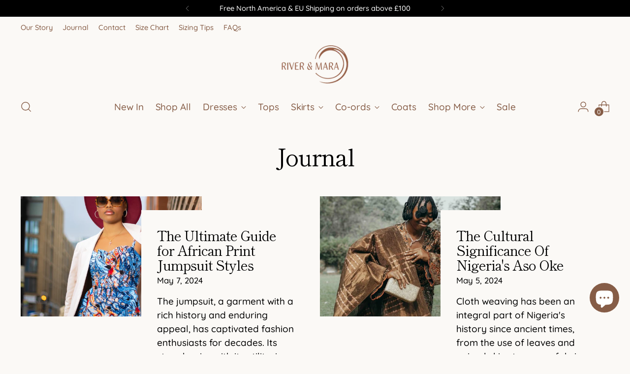

--- FILE ---
content_type: text/html; charset=utf-8
request_url: https://riverandmara.com/blogs/journal?page=2
body_size: 39715
content:
<!doctype html>

<!--
  ___                 ___           ___           ___
       /  /\                     /__/\         /  /\         /  /\
      /  /:/_                    \  \:\       /  /:/        /  /::\
     /  /:/ /\  ___     ___       \  \:\     /  /:/        /  /:/\:\
    /  /:/ /:/ /__/\   /  /\  ___  \  \:\   /  /:/  ___   /  /:/  \:\
   /__/:/ /:/  \  \:\ /  /:/ /__/\  \__\:\ /__/:/  /  /\ /__/:/ \__\:\
   \  \:\/:/    \  \:\  /:/  \  \:\ /  /:/ \  \:\ /  /:/ \  \:\ /  /:/
    \  \::/      \  \:\/:/    \  \:\  /:/   \  \:\  /:/   \  \:\  /:/
     \  \:\       \  \::/      \  \:\/:/     \  \:\/:/     \  \:\/:/
      \  \:\       \__\/        \  \::/       \  \::/       \  \::/
       \__\/                     \__\/         \__\/         \__\/

  --------------------------------------------------------------------
  #  Stiletto v3.2.2
  #  Documentation: https://help.fluorescent.co/v/stiletto
  #  Purchase: https://themes.shopify.com/themes/stiletto/
  #  A product by Fluorescent: https://fluorescent.co/
  --------------------------------------------------------------------
-->

<html class="no-js" lang="en" style="--announcement-height: 1px;">
  <head>

    <!-- Google Tag Manager -->
<script>(function(w,d,s,l,i){w[l]=w[l]||[];w[l].push({'gtm.start':
new Date().getTime(),event:'gtm.js'});var f=d.getElementsByTagName(s)[0],
j=d.createElement(s),dl=l!='dataLayer'?'&l='+l:'';j.async=true;j.src=
'https://www.googletagmanager.com/gtm.js?id='+i+dl;f.parentNode.insertBefore(j,f);
})(window,document,'script','dataLayer','GTM-PK9DNHS2');</script>
<!-- End Google Tag Manager -->


    <!-- Google tag (gtag.js) -->
<script async src="https://www.googletagmanager.com/gtag/js?id=AW-11285370550"></script>
<script>
  window.dataLayer = window.dataLayer || [];
  function gtag(){dataLayer.push(arguments);}
  gtag('js', new Date());

  gtag('config', 'AW-11285370550');
</script>

    
    <meta charset="UTF-8">
    <meta http-equiv="X-UA-Compatible" content="IE=edge,chrome=1">
    <meta name="viewport" content="width=device-width,initial-scale=1">
    




  <meta name="description" content="An African Fashion Journal. Discover the latest trends, cultural stories, and tips to elevate your style with River &amp; Mara. Read articles.">



    <link rel="canonical" href="https://riverandmara.com/blogs/journal?page=2">
    <link rel="preconnect" href="https://cdn.shopify.com" crossorigin><link rel="shortcut icon" href="//riverandmara.com/cdn/shop/files/logo_shopify.png?crop=center&height=32&v=1687486533&width=32" type="image/png"><title>African Clothing at River Mara | Read Our Journal
&ndash; Page 2
&ndash; River &amp; Mara</title>

    





  
    
      
      




<meta property="og:url" content="https://riverandmara.com/blogs/journal?page=2">
<meta property="og:site_name" content="River &amp; Mara">
<meta property="og:type" content="website">
<meta property="og:title" content="African Clothing at River Mara | Read Our Journal">
<meta property="og:description" content="An African Fashion Journal. Discover the latest trends, cultural stories, and tips to elevate your style with River &amp;amp; Mara. Read articles.">
<meta property="og:image" content="http://riverandmara.com/cdn/shop/articles/Entrance_to_Olumo_Rock.jpg?v=1743621428">
<meta property="og:image:secure_url" content="https://riverandmara.com/cdn/shop/articles/Entrance_to_Olumo_Rock.jpg?v=1743621428">



<meta name="twitter:title" content="African Clothing at River Mara | Read Our Journal">
<meta name="twitter:description" content="An African Fashion Journal. Discover the latest trends, cultural stories, and tips to elevate your style with River &amp;amp; Mara. Read articles.">
<meta name="twitter:card" content="summary_large_image">
<meta name="twitter:image" content="https://riverandmara.com/cdn/shop/articles/Entrance_to_Olumo_Rock.jpg?v=1743621428">
<meta name="twitter:image:width" content="480">
<meta name="twitter:image:height" content="480">


    <script>
  console.log('Stiletto v3.2.2 by Fluorescent');

  document.documentElement.className = document.documentElement.className.replace('no-js', '');
  if (window.matchMedia(`(prefers-reduced-motion: reduce)`) === true || window.matchMedia(`(prefers-reduced-motion: reduce)`).matches === true) {
    document.documentElement.classList.add('prefers-reduced-motion');
  } else {
    document.documentElement.classList.add('do-anim');
  }

  window.theme = {
    version: 'v3.2.2',
    themeName: 'Stiletto',
    moneyFormat: "£{{amount}}",
    strings: {
      name: "River \u0026amp; Mara",
      accessibility: {
        play_video: "Play",
        pause_video: "Pause",
        range_lower: "Lower",
        range_upper: "Upper"
      },
      product: {
        no_shipping_rates: "Shipping rate unavailable",
        country_placeholder: "Country\/Region",
        review: "Write a review"
      },
      products: {
        product: {
          unavailable: "Unavailable",
          unitPrice: "Unit price",
          unitPriceSeparator: "per",
          sku: "SKU"
        }
      },
      cart: {
        editCartNote: "Edit order notes",
        addCartNote: "Add order notes",
        quantityError: "You have the maximum number of this product in your cart"
      },
      pagination: {
        viewing: "You’re viewing {{ of }} of {{ total }}",
        products: "products",
        results: "results"
      }
    },
    routes: {
      root: "/",
      cart: {
        base: "/cart",
        add: "/cart/add",
        change: "/cart/change",
        update: "/cart/update",
        clear: "/cart/clear",
        // Manual routes until Shopify adds support
        shipping: "/cart/shipping_rates",
      },
      // Manual routes until Shopify adds support
      products: "/products",
      productRecommendations: "/recommendations/products",
      predictive_search_url: '/search/suggest',
    },
    icons: {
      chevron: "\u003cspan class=\"icon icon-new icon-chevron \"\u003e\n  \u003csvg viewBox=\"0 0 24 24\" fill=\"none\" xmlns=\"http:\/\/www.w3.org\/2000\/svg\"\u003e\u003cpath d=\"M1.875 7.438 12 17.563 22.125 7.438\" stroke=\"currentColor\" stroke-width=\"2\"\/\u003e\u003c\/svg\u003e\n\u003c\/span\u003e\n",
      close: "\u003cspan class=\"icon icon-new icon-close \"\u003e\n  \u003csvg viewBox=\"0 0 24 24\" fill=\"none\" xmlns=\"http:\/\/www.w3.org\/2000\/svg\"\u003e\u003cpath d=\"M2.66 1.34 2 .68.68 2l.66.66 1.32-1.32zm18.68 21.32.66.66L23.32 22l-.66-.66-1.32 1.32zm1.32-20 .66-.66L22 .68l-.66.66 1.32 1.32zM1.34 21.34.68 22 2 23.32l.66-.66-1.32-1.32zm0-18.68 10 10 1.32-1.32-10-10-1.32 1.32zm11.32 10 10-10-1.32-1.32-10 10 1.32 1.32zm-1.32-1.32-10 10 1.32 1.32 10-10-1.32-1.32zm0 1.32 10 10 1.32-1.32-10-10-1.32 1.32z\" fill=\"currentColor\"\/\u003e\u003c\/svg\u003e\n\u003c\/span\u003e\n",
      zoom: "\u003cspan class=\"icon icon-new icon-zoom \"\u003e\n  \u003csvg viewBox=\"0 0 24 24\" fill=\"none\" xmlns=\"http:\/\/www.w3.org\/2000\/svg\"\u003e\u003cpath d=\"M10.3,19.71c5.21,0,9.44-4.23,9.44-9.44S15.51,.83,10.3,.83,.86,5.05,.86,10.27s4.23,9.44,9.44,9.44Z\" fill=\"none\" stroke=\"currentColor\" stroke-linecap=\"round\" stroke-miterlimit=\"10\" stroke-width=\"1.63\"\/\u003e\n          \u003cpath d=\"M5.05,10.27H15.54\" fill=\"none\" stroke=\"currentColor\" stroke-miterlimit=\"10\" stroke-width=\"1.63\"\/\u003e\n          \u003cpath class=\"cross-up\" d=\"M10.3,5.02V15.51\" fill=\"none\" stroke=\"currentColor\" stroke-miterlimit=\"10\" stroke-width=\"1.63\"\/\u003e\n          \u003cpath d=\"M16.92,16.9l6.49,6.49\" fill=\"none\" stroke=\"currentColor\" stroke-miterlimit=\"10\" stroke-width=\"1.63\"\/\u003e\u003c\/svg\u003e\n\u003c\/span\u003e\n"
    },
    coreData: {
      n: "Stiletto",
      v: "v3.2.2",
    }
  }

  window.theme.searchableFields = "product_type,title,variants.title,vendor";

  
</script>

    <style>
  @font-face {
  font-family: Halant;
  font-weight: 400;
  font-style: normal;
  font-display: swap;
  src: url("//riverandmara.com/cdn/fonts/halant/halant_n4.7a3ca1dd5e401bca6e0e60419988fc6cfb4396fb.woff2") format("woff2"),
       url("//riverandmara.com/cdn/fonts/halant/halant_n4.38c179b4994871894f8956587b45f527a9326a7a.woff") format("woff");
}

  @font-face {
  font-family: "Shippori Mincho";
  font-weight: 400;
  font-style: normal;
  font-display: swap;
  src: url("//riverandmara.com/cdn/fonts/shippori_mincho/shipporimincho_n4.84f8b7ceff7f95df65cde9ab1ed190e83a4f5b7e.woff2") format("woff2"),
       url("//riverandmara.com/cdn/fonts/shippori_mincho/shipporimincho_n4.2a4eff622a8c9fcdc3c2b98b39815a9acc98b084.woff") format("woff");
}

  
  @font-face {
  font-family: Quicksand;
  font-weight: 500;
  font-style: normal;
  font-display: swap;
  src: url("//riverandmara.com/cdn/fonts/quicksand/quicksand_n5.8f86b119923a62b5ca76bc9a6fb25da7a7498802.woff2") format("woff2"),
       url("//riverandmara.com/cdn/fonts/quicksand/quicksand_n5.c31882e058f76d723a7b6b725ac3ca095b5a2a70.woff") format("woff");
}

  
  
  

  :root {
    --color-text: #000000;
    --color-text-8-percent: rgba(0, 0, 0, 0.08);  
    --color-text-alpha: rgba(0, 0, 0, 0.35);
    --color-text-meta: rgba(0, 0, 0, 0.6);
    --color-text-link: #865d47;
    --color-text-error: #D02F2E;
    --color-text-success: #478947;

    --color-background: #fbf9f6;
    --color-background-semi-transparent-80: rgba(251, 249, 246, 0.8);
    --color-background-semi-transparent-90: rgba(251, 249, 246, 0.9);

    --color-background-transparent: rgba(251, 249, 246, 0);
    --color-border: #d5d5d5;
    --color-border-meta: rgba(213, 213, 213, 0.6);
    --color-overlay: rgba(0, 0, 0, 0.7);

    --color-background-meta: #f5f0e8;
    --color-background-meta-alpha: rgba(245, 240, 232, 0.6);
    --color-background-darker-meta: #ede4d6;
    --color-background-darker-meta-alpha: rgba(237, 228, 214, 0.6);
    --color-background-placeholder: #ede4d6;
    --color-background-placeholder-lighter: #f2ebe1;
    --color-foreground-placeholder: rgba(0, 0, 0, 0.4);

    --color-border-input: #d5d5d5;
    --color-border-input-alpha: rgba(213, 213, 213, 0.25);
    --color-text-input: #000000;
    --color-text-input-alpha: rgba(0, 0, 0, 0.04);

    --color-text-button: #fbf9f6;

    --color-background-button: #865d47;
    --color-background-button-alpha: rgba(134, 93, 71, 0.6);
    --color-background-outline-button-alpha: rgba(134, 93, 71, 0.1);
    --color-background-button-hover: #432f24;

    --color-icon: rgba(0, 0, 0, 0.4);
    --color-icon-darker: rgba(0, 0, 0, 0.6);

    --color-text-sale-badge: #C31818;
    --color-background-sold-badge: #414141;
    --color-text-sold-badge: #ffffff;

    --color-text-header: #865d47;
    --color-text-header-half-transparent: rgba(134, 93, 71, 0.5);

    --color-background-header: #fbf9f6;
    --color-background-header-transparent: rgba(251, 249, 246, 0);
    --color-icon-header: #865d47;
    --color-shadow-header: rgba(0, 0, 0, 0.15);

    --color-background-footer: #f5eee3;
    --color-text-footer: #000000;
    --color-text-footer-subdued: rgba(0, 0, 0, 0.7);

    --color-products-sale-price: #C31818;
    --color-products-rating-star: #865d47;

    --color-products-stock-good: #3c9342;
    --color-products-stock-medium: #A77A06;
    --color-products-stock-bad: #A70100;
    --color-products-stock-bad: #A70100;

    --font-logo: Halant, serif;
    --font-logo-weight: 400;
    --font-logo-style: normal;
    --logo-text-transform: none;
    --logo-letter-spacing: 0.0em;

    --font-heading: "Shippori Mincho", serif;
    --font-heading-weight: 400;
    --font-heading-style: normal;
    --font-heading-text-transform: none;
    --font-heading-base-letter-spacing: -0.035em;
    --font-heading-base-size: 48px;

    --font-body: Quicksand, sans-serif;
    --font-body-weight: 500;
    --font-body-style: normal;
    --font-body-italic: italic;
    --font-body-bold-weight: bold;
    --font-body-base-letter-spacing: 0.0em;
    --font-body-base-size: 19px;

    /* Typography */
    --line-height-heading: 1.1;
    --line-height-subheading: 1.33;
    --line-height-body: 1.5;

    --logo-font-size: 
clamp(1.4rem, 1.1513812154696133rem + 1.0607734806629836vw, 2.0rem)
;

    --font-size-navigation-base: 19px;
    --font-navigation-base-letter-spacing: -0.005em;
    --font-navigation-base-text-transform: none;

    --font-size-heading-display-1: 
clamp(3.6rem, 3.2270718232044198rem + 1.5911602209944753vw, 4.5rem)
;
    --font-size-heading-display-2: 
clamp(3.1992rem, 2.8677911602209947rem + 1.414011049723757vw, 3.999rem)
;
    --font-size-heading-display-3: 
clamp(2.79984rem, 2.509801325966851rem + 1.2374983425414363vw, 3.4998rem)
;
    --font-size-heading-1-base: 
clamp(2.4rem, 2.151381215469613rem + 1.0607734806629836vw, 3.0rem)
;
    --font-size-heading-2-base: 
clamp(2.1rem, 1.8824585635359117rem + 0.9281767955801105vw, 2.625rem)
;
    --font-size-heading-3-base: 
clamp(1.8rem, 1.6135359116022099rem + 0.7955801104972376vw, 2.25rem)
;
    --font-size-heading-4-base: 
clamp(1.3992rem, 1.2542552486187846rem + 0.6184309392265193vw, 1.749rem)
;
    --font-size-heading-5-base: 
clamp(1.2rem, 1.0756906077348067rem + 0.5303867403314917vw, 1.5rem)
;
    --font-size-heading-6-base: 
clamp(0.9984rem, 0.8949745856353591rem + 0.4412817679558011vw, 1.248rem)
;
    --font-size-body-400: 
clamp(1.87945625rem, 1.838467817679558rem + 0.1748839779005525vw, 1.978375rem)
;
    --font-size-body-350: 
clamp(1.754234375rem, 1.715976864640884rem + 0.16323204419889503vw, 1.8465625rem)
;
    --font-size-body-300: 
clamp(1.6290125rem, 1.59348591160221rem + 0.15158011049723755vw, 1.71475rem)
;
    --font-size-body-250: 
clamp(1.503790625rem, 1.470994958563536rem + 0.1399281767955801vw, 1.5829375rem)
;
    --font-size-body-200: 
clamp(1.37856875rem, 1.3485040055248618rem + 0.12827624309392266vw, 1.451125rem)
;
    --font-size-body-150: 
clamp(1.253346875rem, 1.2260130524861879rem + 0.1166243093922652vw, 1.3193125rem)
;
    --font-size-body-100: 
clamp(1.128125rem, 1.103522099447514rem + 0.10497237569060773vw, 1.1875rem)
;
    --font-size-body-75: 
clamp(1.001775rem, 0.9799276243093923rem + 0.09321546961325967vw, 1.0545rem)
;
    --font-size-body-60: 
clamp(0.927544375rem, 0.9073158701657459rem + 0.08630828729281768vw, 0.9763625rem)
;
    --font-size-body-50: 
clamp(0.876553125rem, 0.8574366712707182rem + 0.08156353591160222vw, 0.9226875rem)
;
    --font-size-body-25: 
clamp(0.81450625rem, 0.796742955801105rem + 0.07579005524861877vw, 0.857375rem)
;
    --font-size-body-20: 
clamp(0.75133125rem, 0.7349457182320442rem + 0.06991160220994475vw, 0.790875rem)
;

    /* Buttons */
    
      --button-padding-multiplier: 1;
      --font-size-button: var(--font-size-body-50);
      --font-size-button-x-small: var(--font-size-body-25);
    

    --font-button-text-transform: uppercase;
    --button-letter-spacing: 0.05em;
    --line-height-button: 1.45;

    /* Product badges */
    
      --font-size-product-badge: var(--font-size-body-20);
    

    --font-product-badge-text-transform: uppercase;

    /* Product listing titles */
    
      --font-size-listing-title: var(--font-size-body-100);
    

    --font-product-listing-title-text-transform: none;
    --font-product-listing-title-base-letter-spacing: 0.05em;

    /* Shopify pay specific */
    --payment-terms-background-color: #f5f0e8;
  }

  @supports not (font-size: clamp(10px, 3.3vw, 20px)) {
    :root {
      --logo-font-size: 
1.7rem
;
      --font-size-heading-display-1: 
4.05rem
;
      --font-size-heading-display-2: 
3.5991rem
;
      --font-size-heading-display-3: 
3.14982rem
;
      --font-size-heading-1-base: 
2.7rem
;
      --font-size-heading-2-base: 
2.3625rem
;
      --font-size-heading-3-base: 
2.025rem
;
      --font-size-heading-4-base: 
1.5741rem
;
      --font-size-heading-5-base: 
1.35rem
;
      --font-size-heading-6-base: 
1.1232rem
;
      --font-size-body-400: 
1.928915625rem
;
      --font-size-body-350: 
1.8003984375rem
;
      --font-size-body-300: 
1.67188125rem
;
      --font-size-body-250: 
1.5433640625rem
;
      --font-size-body-200: 
1.414846875rem
;
      --font-size-body-150: 
1.2863296875rem
;
      --font-size-body-100: 
1.1578125rem
;
      --font-size-body-75: 
1.0281375rem
;
      --font-size-body-60: 
0.9519534375rem
;
      --font-size-body-50: 
0.8996203125rem
;
      --font-size-body-25: 
0.835940625rem
;
      --font-size-body-20: 
0.771103125rem
;
    }
  }.product-badge[data-handle="responsible"]{
        color: #3c9342;
      }
    
.product-badge[data-handle="best-seller"]{
        color: #7e6b45;
      }
    
.product-badge[data-handle="new"]{
        color: #000000;
      }
    

</style>

<script>
  flu = window.flu || {};
  flu.chunks = {
    photoswipe: "//riverandmara.com/cdn/shop/t/17/assets/photoswipe-chunk.js?v=18659099751219271031724048347",
    swiper: "//riverandmara.com/cdn/shop/t/17/assets/swiper-chunk.js?v=73725226959832986321724048347",
    nouislider: "//riverandmara.com/cdn/shop/t/17/assets/nouislider-chunk.js?v=131351027671466727271724048347",
    polyfillInert: "//riverandmara.com/cdn/shop/t/17/assets/polyfill-inert-chunk.js?v=9775187524458939151724048347",
    polyfillResizeObserver: "//riverandmara.com/cdn/shop/t/17/assets/polyfill-resize-observer-chunk.js?v=49253094118087005231724048347",
  };
</script>





  <script type="module" src="//riverandmara.com/cdn/shop/t/17/assets/theme.min.js?v=28243891958614241121724048347"></script>










<meta name="viewport" content="width=device-width,initial-scale=1">
<script defer>
  var defineVH = function () {
    document.documentElement.style.setProperty('--vh', window.innerHeight * 0.01 + 'px');
  };
  window.addEventListener('resize', defineVH);
  window.addEventListener('orientationchange', defineVH);
  defineVH();
</script>

<link href="//riverandmara.com/cdn/shop/t/17/assets/theme.css?v=7060046268902804531724048347" rel="stylesheet" type="text/css" media="all" />


<script>window.performance && window.performance.mark && window.performance.mark('shopify.content_for_header.start');</script><meta name="facebook-domain-verification" content="def5r010cjyvg6xlthlsuniilzzbgr">
<meta name="google-site-verification" content="o9ntXf62yclmGpWSiS-G9P8W9Efbf3Haj99xJga2Hlk">
<meta id="shopify-digital-wallet" name="shopify-digital-wallet" content="/69738201378/digital_wallets/dialog">
<meta name="shopify-checkout-api-token" content="6625e88345a44168404ce03d4b4287ef">
<meta id="in-context-paypal-metadata" data-shop-id="69738201378" data-venmo-supported="false" data-environment="production" data-locale="en_US" data-paypal-v4="true" data-currency="GBP">
<link rel="alternate" type="application/atom+xml" title="Feed" href="/blogs/journal.atom" />
<link rel="prev" href="/blogs/journal?page=1">
<link rel="next" href="/blogs/journal?page=3">
<script async="async" src="/checkouts/internal/preloads.js?locale=en-GB"></script>
<link rel="preconnect" href="https://shop.app" crossorigin="anonymous">
<script async="async" src="https://shop.app/checkouts/internal/preloads.js?locale=en-GB&shop_id=69738201378" crossorigin="anonymous"></script>
<script id="apple-pay-shop-capabilities" type="application/json">{"shopId":69738201378,"countryCode":"GB","currencyCode":"GBP","merchantCapabilities":["supports3DS"],"merchantId":"gid:\/\/shopify\/Shop\/69738201378","merchantName":"River \u0026 Mara","requiredBillingContactFields":["postalAddress","email"],"requiredShippingContactFields":["postalAddress","email"],"shippingType":"shipping","supportedNetworks":["visa","maestro","masterCard","amex","discover","elo"],"total":{"type":"pending","label":"River \u0026 Mara","amount":"1.00"},"shopifyPaymentsEnabled":true,"supportsSubscriptions":true}</script>
<script id="shopify-features" type="application/json">{"accessToken":"6625e88345a44168404ce03d4b4287ef","betas":["rich-media-storefront-analytics"],"domain":"riverandmara.com","predictiveSearch":true,"shopId":69738201378,"locale":"en"}</script>
<script>var Shopify = Shopify || {};
Shopify.shop = "riverandmara.myshopify.com";
Shopify.locale = "en";
Shopify.currency = {"active":"GBP","rate":"1.0"};
Shopify.country = "GB";
Shopify.theme = {"name":"3.2.2 THEME VERSION STILETTO","id":170815684898,"schema_name":"Stiletto","schema_version":"3.2.2","theme_store_id":1621,"role":"main"};
Shopify.theme.handle = "null";
Shopify.theme.style = {"id":null,"handle":null};
Shopify.cdnHost = "riverandmara.com/cdn";
Shopify.routes = Shopify.routes || {};
Shopify.routes.root = "/";</script>
<script type="module">!function(o){(o.Shopify=o.Shopify||{}).modules=!0}(window);</script>
<script>!function(o){function n(){var o=[];function n(){o.push(Array.prototype.slice.apply(arguments))}return n.q=o,n}var t=o.Shopify=o.Shopify||{};t.loadFeatures=n(),t.autoloadFeatures=n()}(window);</script>
<script>
  window.ShopifyPay = window.ShopifyPay || {};
  window.ShopifyPay.apiHost = "shop.app\/pay";
  window.ShopifyPay.redirectState = null;
</script>
<script id="shop-js-analytics" type="application/json">{"pageType":"blog"}</script>
<script defer="defer" async type="module" src="//riverandmara.com/cdn/shopifycloud/shop-js/modules/v2/client.init-shop-cart-sync_BT-GjEfc.en.esm.js"></script>
<script defer="defer" async type="module" src="//riverandmara.com/cdn/shopifycloud/shop-js/modules/v2/chunk.common_D58fp_Oc.esm.js"></script>
<script defer="defer" async type="module" src="//riverandmara.com/cdn/shopifycloud/shop-js/modules/v2/chunk.modal_xMitdFEc.esm.js"></script>
<script type="module">
  await import("//riverandmara.com/cdn/shopifycloud/shop-js/modules/v2/client.init-shop-cart-sync_BT-GjEfc.en.esm.js");
await import("//riverandmara.com/cdn/shopifycloud/shop-js/modules/v2/chunk.common_D58fp_Oc.esm.js");
await import("//riverandmara.com/cdn/shopifycloud/shop-js/modules/v2/chunk.modal_xMitdFEc.esm.js");

  window.Shopify.SignInWithShop?.initShopCartSync?.({"fedCMEnabled":true,"windoidEnabled":true});

</script>
<script>
  window.Shopify = window.Shopify || {};
  if (!window.Shopify.featureAssets) window.Shopify.featureAssets = {};
  window.Shopify.featureAssets['shop-js'] = {"shop-cart-sync":["modules/v2/client.shop-cart-sync_DZOKe7Ll.en.esm.js","modules/v2/chunk.common_D58fp_Oc.esm.js","modules/v2/chunk.modal_xMitdFEc.esm.js"],"init-fed-cm":["modules/v2/client.init-fed-cm_B6oLuCjv.en.esm.js","modules/v2/chunk.common_D58fp_Oc.esm.js","modules/v2/chunk.modal_xMitdFEc.esm.js"],"shop-cash-offers":["modules/v2/client.shop-cash-offers_D2sdYoxE.en.esm.js","modules/v2/chunk.common_D58fp_Oc.esm.js","modules/v2/chunk.modal_xMitdFEc.esm.js"],"shop-login-button":["modules/v2/client.shop-login-button_QeVjl5Y3.en.esm.js","modules/v2/chunk.common_D58fp_Oc.esm.js","modules/v2/chunk.modal_xMitdFEc.esm.js"],"pay-button":["modules/v2/client.pay-button_DXTOsIq6.en.esm.js","modules/v2/chunk.common_D58fp_Oc.esm.js","modules/v2/chunk.modal_xMitdFEc.esm.js"],"shop-button":["modules/v2/client.shop-button_DQZHx9pm.en.esm.js","modules/v2/chunk.common_D58fp_Oc.esm.js","modules/v2/chunk.modal_xMitdFEc.esm.js"],"avatar":["modules/v2/client.avatar_BTnouDA3.en.esm.js"],"init-windoid":["modules/v2/client.init-windoid_CR1B-cfM.en.esm.js","modules/v2/chunk.common_D58fp_Oc.esm.js","modules/v2/chunk.modal_xMitdFEc.esm.js"],"init-shop-for-new-customer-accounts":["modules/v2/client.init-shop-for-new-customer-accounts_C_vY_xzh.en.esm.js","modules/v2/client.shop-login-button_QeVjl5Y3.en.esm.js","modules/v2/chunk.common_D58fp_Oc.esm.js","modules/v2/chunk.modal_xMitdFEc.esm.js"],"init-shop-email-lookup-coordinator":["modules/v2/client.init-shop-email-lookup-coordinator_BI7n9ZSv.en.esm.js","modules/v2/chunk.common_D58fp_Oc.esm.js","modules/v2/chunk.modal_xMitdFEc.esm.js"],"init-shop-cart-sync":["modules/v2/client.init-shop-cart-sync_BT-GjEfc.en.esm.js","modules/v2/chunk.common_D58fp_Oc.esm.js","modules/v2/chunk.modal_xMitdFEc.esm.js"],"shop-toast-manager":["modules/v2/client.shop-toast-manager_DiYdP3xc.en.esm.js","modules/v2/chunk.common_D58fp_Oc.esm.js","modules/v2/chunk.modal_xMitdFEc.esm.js"],"init-customer-accounts":["modules/v2/client.init-customer-accounts_D9ZNqS-Q.en.esm.js","modules/v2/client.shop-login-button_QeVjl5Y3.en.esm.js","modules/v2/chunk.common_D58fp_Oc.esm.js","modules/v2/chunk.modal_xMitdFEc.esm.js"],"init-customer-accounts-sign-up":["modules/v2/client.init-customer-accounts-sign-up_iGw4briv.en.esm.js","modules/v2/client.shop-login-button_QeVjl5Y3.en.esm.js","modules/v2/chunk.common_D58fp_Oc.esm.js","modules/v2/chunk.modal_xMitdFEc.esm.js"],"shop-follow-button":["modules/v2/client.shop-follow-button_CqMgW2wH.en.esm.js","modules/v2/chunk.common_D58fp_Oc.esm.js","modules/v2/chunk.modal_xMitdFEc.esm.js"],"checkout-modal":["modules/v2/client.checkout-modal_xHeaAweL.en.esm.js","modules/v2/chunk.common_D58fp_Oc.esm.js","modules/v2/chunk.modal_xMitdFEc.esm.js"],"shop-login":["modules/v2/client.shop-login_D91U-Q7h.en.esm.js","modules/v2/chunk.common_D58fp_Oc.esm.js","modules/v2/chunk.modal_xMitdFEc.esm.js"],"lead-capture":["modules/v2/client.lead-capture_BJmE1dJe.en.esm.js","modules/v2/chunk.common_D58fp_Oc.esm.js","modules/v2/chunk.modal_xMitdFEc.esm.js"],"payment-terms":["modules/v2/client.payment-terms_Ci9AEqFq.en.esm.js","modules/v2/chunk.common_D58fp_Oc.esm.js","modules/v2/chunk.modal_xMitdFEc.esm.js"]};
</script>
<script>(function() {
  var isLoaded = false;
  function asyncLoad() {
    if (isLoaded) return;
    isLoaded = true;
    var urls = ["https:\/\/ecommplugins-scripts.trustpilot.com\/v2.1\/js\/header.min.js?settings=eyJrZXkiOiJ4bVhDNGtRVElhdEoxZkp2IiwicyI6InNrdSJ9\u0026shop=riverandmara.myshopify.com","https:\/\/ecommplugins-trustboxsettings.trustpilot.com\/riverandmara.myshopify.com.js?settings=1713697306543\u0026shop=riverandmara.myshopify.com","https:\/\/widget.trustpilot.com\/bootstrap\/v5\/tp.widget.sync.bootstrap.min.js?shop=riverandmara.myshopify.com","https:\/\/d1639lhkj5l89m.cloudfront.net\/js\/storefront\/uppromote.js?shop=riverandmara.myshopify.com"];
    for (var i = 0; i < urls.length; i++) {
      var s = document.createElement('script');
      s.type = 'text/javascript';
      s.async = true;
      s.src = urls[i];
      var x = document.getElementsByTagName('script')[0];
      x.parentNode.insertBefore(s, x);
    }
  };
  if(window.attachEvent) {
    window.attachEvent('onload', asyncLoad);
  } else {
    window.addEventListener('load', asyncLoad, false);
  }
})();</script>
<script id="__st">var __st={"a":69738201378,"offset":0,"reqid":"a77c6b92-10ab-419a-8804-78d07ae2c7a1-1769059555","pageurl":"riverandmara.com\/blogs\/journal?page=2","s":"blogs-93285679394","u":"a4bc91b6af2f","p":"blog","rtyp":"blog","rid":93285679394};</script>
<script>window.ShopifyPaypalV4VisibilityTracking = true;</script>
<script id="captcha-bootstrap">!function(){'use strict';const t='contact',e='account',n='new_comment',o=[[t,t],['blogs',n],['comments',n],[t,'customer']],c=[[e,'customer_login'],[e,'guest_login'],[e,'recover_customer_password'],[e,'create_customer']],r=t=>t.map((([t,e])=>`form[action*='/${t}']:not([data-nocaptcha='true']) input[name='form_type'][value='${e}']`)).join(','),a=t=>()=>t?[...document.querySelectorAll(t)].map((t=>t.form)):[];function s(){const t=[...o],e=r(t);return a(e)}const i='password',u='form_key',d=['recaptcha-v3-token','g-recaptcha-response','h-captcha-response',i],f=()=>{try{return window.sessionStorage}catch{return}},m='__shopify_v',_=t=>t.elements[u];function p(t,e,n=!1){try{const o=window.sessionStorage,c=JSON.parse(o.getItem(e)),{data:r}=function(t){const{data:e,action:n}=t;return t[m]||n?{data:e,action:n}:{data:t,action:n}}(c);for(const[e,n]of Object.entries(r))t.elements[e]&&(t.elements[e].value=n);n&&o.removeItem(e)}catch(o){console.error('form repopulation failed',{error:o})}}const l='form_type',E='cptcha';function T(t){t.dataset[E]=!0}const w=window,h=w.document,L='Shopify',v='ce_forms',y='captcha';let A=!1;((t,e)=>{const n=(g='f06e6c50-85a8-45c8-87d0-21a2b65856fe',I='https://cdn.shopify.com/shopifycloud/storefront-forms-hcaptcha/ce_storefront_forms_captcha_hcaptcha.v1.5.2.iife.js',D={infoText:'Protected by hCaptcha',privacyText:'Privacy',termsText:'Terms'},(t,e,n)=>{const o=w[L][v],c=o.bindForm;if(c)return c(t,g,e,D).then(n);var r;o.q.push([[t,g,e,D],n]),r=I,A||(h.body.append(Object.assign(h.createElement('script'),{id:'captcha-provider',async:!0,src:r})),A=!0)});var g,I,D;w[L]=w[L]||{},w[L][v]=w[L][v]||{},w[L][v].q=[],w[L][y]=w[L][y]||{},w[L][y].protect=function(t,e){n(t,void 0,e),T(t)},Object.freeze(w[L][y]),function(t,e,n,w,h,L){const[v,y,A,g]=function(t,e,n){const i=e?o:[],u=t?c:[],d=[...i,...u],f=r(d),m=r(i),_=r(d.filter((([t,e])=>n.includes(e))));return[a(f),a(m),a(_),s()]}(w,h,L),I=t=>{const e=t.target;return e instanceof HTMLFormElement?e:e&&e.form},D=t=>v().includes(t);t.addEventListener('submit',(t=>{const e=I(t);if(!e)return;const n=D(e)&&!e.dataset.hcaptchaBound&&!e.dataset.recaptchaBound,o=_(e),c=g().includes(e)&&(!o||!o.value);(n||c)&&t.preventDefault(),c&&!n&&(function(t){try{if(!f())return;!function(t){const e=f();if(!e)return;const n=_(t);if(!n)return;const o=n.value;o&&e.removeItem(o)}(t);const e=Array.from(Array(32),(()=>Math.random().toString(36)[2])).join('');!function(t,e){_(t)||t.append(Object.assign(document.createElement('input'),{type:'hidden',name:u})),t.elements[u].value=e}(t,e),function(t,e){const n=f();if(!n)return;const o=[...t.querySelectorAll(`input[type='${i}']`)].map((({name:t})=>t)),c=[...d,...o],r={};for(const[a,s]of new FormData(t).entries())c.includes(a)||(r[a]=s);n.setItem(e,JSON.stringify({[m]:1,action:t.action,data:r}))}(t,e)}catch(e){console.error('failed to persist form',e)}}(e),e.submit())}));const S=(t,e)=>{t&&!t.dataset[E]&&(n(t,e.some((e=>e===t))),T(t))};for(const o of['focusin','change'])t.addEventListener(o,(t=>{const e=I(t);D(e)&&S(e,y())}));const B=e.get('form_key'),M=e.get(l),P=B&&M;t.addEventListener('DOMContentLoaded',(()=>{const t=y();if(P)for(const e of t)e.elements[l].value===M&&p(e,B);[...new Set([...A(),...v().filter((t=>'true'===t.dataset.shopifyCaptcha))])].forEach((e=>S(e,t)))}))}(h,new URLSearchParams(w.location.search),n,t,e,['guest_login'])})(!0,!0)}();</script>
<script integrity="sha256-4kQ18oKyAcykRKYeNunJcIwy7WH5gtpwJnB7kiuLZ1E=" data-source-attribution="shopify.loadfeatures" defer="defer" src="//riverandmara.com/cdn/shopifycloud/storefront/assets/storefront/load_feature-a0a9edcb.js" crossorigin="anonymous"></script>
<script crossorigin="anonymous" defer="defer" src="//riverandmara.com/cdn/shopifycloud/storefront/assets/shopify_pay/storefront-65b4c6d7.js?v=20250812"></script>
<script data-source-attribution="shopify.dynamic_checkout.dynamic.init">var Shopify=Shopify||{};Shopify.PaymentButton=Shopify.PaymentButton||{isStorefrontPortableWallets:!0,init:function(){window.Shopify.PaymentButton.init=function(){};var t=document.createElement("script");t.src="https://riverandmara.com/cdn/shopifycloud/portable-wallets/latest/portable-wallets.en.js",t.type="module",document.head.appendChild(t)}};
</script>
<script data-source-attribution="shopify.dynamic_checkout.buyer_consent">
  function portableWalletsHideBuyerConsent(e){var t=document.getElementById("shopify-buyer-consent"),n=document.getElementById("shopify-subscription-policy-button");t&&n&&(t.classList.add("hidden"),t.setAttribute("aria-hidden","true"),n.removeEventListener("click",e))}function portableWalletsShowBuyerConsent(e){var t=document.getElementById("shopify-buyer-consent"),n=document.getElementById("shopify-subscription-policy-button");t&&n&&(t.classList.remove("hidden"),t.removeAttribute("aria-hidden"),n.addEventListener("click",e))}window.Shopify?.PaymentButton&&(window.Shopify.PaymentButton.hideBuyerConsent=portableWalletsHideBuyerConsent,window.Shopify.PaymentButton.showBuyerConsent=portableWalletsShowBuyerConsent);
</script>
<script data-source-attribution="shopify.dynamic_checkout.cart.bootstrap">document.addEventListener("DOMContentLoaded",(function(){function t(){return document.querySelector("shopify-accelerated-checkout-cart, shopify-accelerated-checkout")}if(t())Shopify.PaymentButton.init();else{new MutationObserver((function(e,n){t()&&(Shopify.PaymentButton.init(),n.disconnect())})).observe(document.body,{childList:!0,subtree:!0})}}));
</script>
<script id='scb4127' type='text/javascript' async='' src='https://riverandmara.com/cdn/shopifycloud/privacy-banner/storefront-banner.js'></script><link id="shopify-accelerated-checkout-styles" rel="stylesheet" media="screen" href="https://riverandmara.com/cdn/shopifycloud/portable-wallets/latest/accelerated-checkout-backwards-compat.css" crossorigin="anonymous">
<style id="shopify-accelerated-checkout-cart">
        #shopify-buyer-consent {
  margin-top: 1em;
  display: inline-block;
  width: 100%;
}

#shopify-buyer-consent.hidden {
  display: none;
}

#shopify-subscription-policy-button {
  background: none;
  border: none;
  padding: 0;
  text-decoration: underline;
  font-size: inherit;
  cursor: pointer;
}

#shopify-subscription-policy-button::before {
  box-shadow: none;
}

      </style>

<script>window.performance && window.performance.mark && window.performance.mark('shopify.content_for_header.end');</script>
  <!-- BEGIN app block: shopify://apps/xo-gallery/blocks/xo-gallery-seo/e61dfbaa-1a75-4e4e-bffc-324f17325251 --><!-- XO Gallery SEO -->

<!-- End: XO Gallery SEO -->


<!-- END app block --><script src="https://cdn.shopify.com/extensions/e8878072-2f6b-4e89-8082-94b04320908d/inbox-1254/assets/inbox-chat-loader.js" type="text/javascript" defer="defer"></script>
<script src="https://cdn.shopify.com/extensions/019b8d54-2388-79d8-becc-d32a3afe2c7a/omnisend-50/assets/omnisend-in-shop.js" type="text/javascript" defer="defer"></script>
<link href="https://monorail-edge.shopifysvc.com" rel="dns-prefetch">
<script>(function(){if ("sendBeacon" in navigator && "performance" in window) {try {var session_token_from_headers = performance.getEntriesByType('navigation')[0].serverTiming.find(x => x.name == '_s').description;} catch {var session_token_from_headers = undefined;}var session_cookie_matches = document.cookie.match(/_shopify_s=([^;]*)/);var session_token_from_cookie = session_cookie_matches && session_cookie_matches.length === 2 ? session_cookie_matches[1] : "";var session_token = session_token_from_headers || session_token_from_cookie || "";function handle_abandonment_event(e) {var entries = performance.getEntries().filter(function(entry) {return /monorail-edge.shopifysvc.com/.test(entry.name);});if (!window.abandonment_tracked && entries.length === 0) {window.abandonment_tracked = true;var currentMs = Date.now();var navigation_start = performance.timing.navigationStart;var payload = {shop_id: 69738201378,url: window.location.href,navigation_start,duration: currentMs - navigation_start,session_token,page_type: "blog"};window.navigator.sendBeacon("https://monorail-edge.shopifysvc.com/v1/produce", JSON.stringify({schema_id: "online_store_buyer_site_abandonment/1.1",payload: payload,metadata: {event_created_at_ms: currentMs,event_sent_at_ms: currentMs}}));}}window.addEventListener('pagehide', handle_abandonment_event);}}());</script>
<script id="web-pixels-manager-setup">(function e(e,d,r,n,o){if(void 0===o&&(o={}),!Boolean(null===(a=null===(i=window.Shopify)||void 0===i?void 0:i.analytics)||void 0===a?void 0:a.replayQueue)){var i,a;window.Shopify=window.Shopify||{};var t=window.Shopify;t.analytics=t.analytics||{};var s=t.analytics;s.replayQueue=[],s.publish=function(e,d,r){return s.replayQueue.push([e,d,r]),!0};try{self.performance.mark("wpm:start")}catch(e){}var l=function(){var e={modern:/Edge?\/(1{2}[4-9]|1[2-9]\d|[2-9]\d{2}|\d{4,})\.\d+(\.\d+|)|Firefox\/(1{2}[4-9]|1[2-9]\d|[2-9]\d{2}|\d{4,})\.\d+(\.\d+|)|Chrom(ium|e)\/(9{2}|\d{3,})\.\d+(\.\d+|)|(Maci|X1{2}).+ Version\/(15\.\d+|(1[6-9]|[2-9]\d|\d{3,})\.\d+)([,.]\d+|)( \(\w+\)|)( Mobile\/\w+|) Safari\/|Chrome.+OPR\/(9{2}|\d{3,})\.\d+\.\d+|(CPU[ +]OS|iPhone[ +]OS|CPU[ +]iPhone|CPU IPhone OS|CPU iPad OS)[ +]+(15[._]\d+|(1[6-9]|[2-9]\d|\d{3,})[._]\d+)([._]\d+|)|Android:?[ /-](13[3-9]|1[4-9]\d|[2-9]\d{2}|\d{4,})(\.\d+|)(\.\d+|)|Android.+Firefox\/(13[5-9]|1[4-9]\d|[2-9]\d{2}|\d{4,})\.\d+(\.\d+|)|Android.+Chrom(ium|e)\/(13[3-9]|1[4-9]\d|[2-9]\d{2}|\d{4,})\.\d+(\.\d+|)|SamsungBrowser\/([2-9]\d|\d{3,})\.\d+/,legacy:/Edge?\/(1[6-9]|[2-9]\d|\d{3,})\.\d+(\.\d+|)|Firefox\/(5[4-9]|[6-9]\d|\d{3,})\.\d+(\.\d+|)|Chrom(ium|e)\/(5[1-9]|[6-9]\d|\d{3,})\.\d+(\.\d+|)([\d.]+$|.*Safari\/(?![\d.]+ Edge\/[\d.]+$))|(Maci|X1{2}).+ Version\/(10\.\d+|(1[1-9]|[2-9]\d|\d{3,})\.\d+)([,.]\d+|)( \(\w+\)|)( Mobile\/\w+|) Safari\/|Chrome.+OPR\/(3[89]|[4-9]\d|\d{3,})\.\d+\.\d+|(CPU[ +]OS|iPhone[ +]OS|CPU[ +]iPhone|CPU IPhone OS|CPU iPad OS)[ +]+(10[._]\d+|(1[1-9]|[2-9]\d|\d{3,})[._]\d+)([._]\d+|)|Android:?[ /-](13[3-9]|1[4-9]\d|[2-9]\d{2}|\d{4,})(\.\d+|)(\.\d+|)|Mobile Safari.+OPR\/([89]\d|\d{3,})\.\d+\.\d+|Android.+Firefox\/(13[5-9]|1[4-9]\d|[2-9]\d{2}|\d{4,})\.\d+(\.\d+|)|Android.+Chrom(ium|e)\/(13[3-9]|1[4-9]\d|[2-9]\d{2}|\d{4,})\.\d+(\.\d+|)|Android.+(UC? ?Browser|UCWEB|U3)[ /]?(15\.([5-9]|\d{2,})|(1[6-9]|[2-9]\d|\d{3,})\.\d+)\.\d+|SamsungBrowser\/(5\.\d+|([6-9]|\d{2,})\.\d+)|Android.+MQ{2}Browser\/(14(\.(9|\d{2,})|)|(1[5-9]|[2-9]\d|\d{3,})(\.\d+|))(\.\d+|)|K[Aa][Ii]OS\/(3\.\d+|([4-9]|\d{2,})\.\d+)(\.\d+|)/},d=e.modern,r=e.legacy,n=navigator.userAgent;return n.match(d)?"modern":n.match(r)?"legacy":"unknown"}(),u="modern"===l?"modern":"legacy",c=(null!=n?n:{modern:"",legacy:""})[u],f=function(e){return[e.baseUrl,"/wpm","/b",e.hashVersion,"modern"===e.buildTarget?"m":"l",".js"].join("")}({baseUrl:d,hashVersion:r,buildTarget:u}),m=function(e){var d=e.version,r=e.bundleTarget,n=e.surface,o=e.pageUrl,i=e.monorailEndpoint;return{emit:function(e){var a=e.status,t=e.errorMsg,s=(new Date).getTime(),l=JSON.stringify({metadata:{event_sent_at_ms:s},events:[{schema_id:"web_pixels_manager_load/3.1",payload:{version:d,bundle_target:r,page_url:o,status:a,surface:n,error_msg:t},metadata:{event_created_at_ms:s}}]});if(!i)return console&&console.warn&&console.warn("[Web Pixels Manager] No Monorail endpoint provided, skipping logging."),!1;try{return self.navigator.sendBeacon.bind(self.navigator)(i,l)}catch(e){}var u=new XMLHttpRequest;try{return u.open("POST",i,!0),u.setRequestHeader("Content-Type","text/plain"),u.send(l),!0}catch(e){return console&&console.warn&&console.warn("[Web Pixels Manager] Got an unhandled error while logging to Monorail."),!1}}}}({version:r,bundleTarget:l,surface:e.surface,pageUrl:self.location.href,monorailEndpoint:e.monorailEndpoint});try{o.browserTarget=l,function(e){var d=e.src,r=e.async,n=void 0===r||r,o=e.onload,i=e.onerror,a=e.sri,t=e.scriptDataAttributes,s=void 0===t?{}:t,l=document.createElement("script"),u=document.querySelector("head"),c=document.querySelector("body");if(l.async=n,l.src=d,a&&(l.integrity=a,l.crossOrigin="anonymous"),s)for(var f in s)if(Object.prototype.hasOwnProperty.call(s,f))try{l.dataset[f]=s[f]}catch(e){}if(o&&l.addEventListener("load",o),i&&l.addEventListener("error",i),u)u.appendChild(l);else{if(!c)throw new Error("Did not find a head or body element to append the script");c.appendChild(l)}}({src:f,async:!0,onload:function(){if(!function(){var e,d;return Boolean(null===(d=null===(e=window.Shopify)||void 0===e?void 0:e.analytics)||void 0===d?void 0:d.initialized)}()){var d=window.webPixelsManager.init(e)||void 0;if(d){var r=window.Shopify.analytics;r.replayQueue.forEach((function(e){var r=e[0],n=e[1],o=e[2];d.publishCustomEvent(r,n,o)})),r.replayQueue=[],r.publish=d.publishCustomEvent,r.visitor=d.visitor,r.initialized=!0}}},onerror:function(){return m.emit({status:"failed",errorMsg:"".concat(f," has failed to load")})},sri:function(e){var d=/^sha384-[A-Za-z0-9+/=]+$/;return"string"==typeof e&&d.test(e)}(c)?c:"",scriptDataAttributes:o}),m.emit({status:"loading"})}catch(e){m.emit({status:"failed",errorMsg:(null==e?void 0:e.message)||"Unknown error"})}}})({shopId: 69738201378,storefrontBaseUrl: "https://riverandmara.com",extensionsBaseUrl: "https://extensions.shopifycdn.com/cdn/shopifycloud/web-pixels-manager",monorailEndpoint: "https://monorail-edge.shopifysvc.com/unstable/produce_batch",surface: "storefront-renderer",enabledBetaFlags: ["2dca8a86"],webPixelsConfigList: [{"id":"1141080354","configuration":"{\"tagID\":\"2612651435824\"}","eventPayloadVersion":"v1","runtimeContext":"STRICT","scriptVersion":"18031546ee651571ed29edbe71a3550b","type":"APP","apiClientId":3009811,"privacyPurposes":["ANALYTICS","MARKETING","SALE_OF_DATA"],"dataSharingAdjustments":{"protectedCustomerApprovalScopes":["read_customer_address","read_customer_email","read_customer_name","read_customer_personal_data","read_customer_phone"]}},{"id":"787218722","configuration":"{\"config\":\"{\\\"pixel_id\\\":\\\"G-XBC2LP43MK\\\",\\\"target_country\\\":\\\"GB\\\",\\\"gtag_events\\\":[{\\\"type\\\":\\\"begin_checkout\\\",\\\"action_label\\\":\\\"G-XBC2LP43MK\\\"},{\\\"type\\\":\\\"search\\\",\\\"action_label\\\":\\\"G-XBC2LP43MK\\\"},{\\\"type\\\":\\\"view_item\\\",\\\"action_label\\\":[\\\"G-XBC2LP43MK\\\",\\\"MC-04624WK948\\\"]},{\\\"type\\\":\\\"purchase\\\",\\\"action_label\\\":[\\\"G-XBC2LP43MK\\\",\\\"MC-04624WK948\\\"]},{\\\"type\\\":\\\"page_view\\\",\\\"action_label\\\":[\\\"G-XBC2LP43MK\\\",\\\"MC-04624WK948\\\"]},{\\\"type\\\":\\\"add_payment_info\\\",\\\"action_label\\\":\\\"G-XBC2LP43MK\\\"},{\\\"type\\\":\\\"add_to_cart\\\",\\\"action_label\\\":\\\"G-XBC2LP43MK\\\"}],\\\"enable_monitoring_mode\\\":false}\"}","eventPayloadVersion":"v1","runtimeContext":"OPEN","scriptVersion":"b2a88bafab3e21179ed38636efcd8a93","type":"APP","apiClientId":1780363,"privacyPurposes":[],"dataSharingAdjustments":{"protectedCustomerApprovalScopes":["read_customer_address","read_customer_email","read_customer_name","read_customer_personal_data","read_customer_phone"]}},{"id":"705888546","configuration":"{\"pixelCode\":\"CNRT26RC77U1H5PKMMA0\"}","eventPayloadVersion":"v1","runtimeContext":"STRICT","scriptVersion":"22e92c2ad45662f435e4801458fb78cc","type":"APP","apiClientId":4383523,"privacyPurposes":["ANALYTICS","MARKETING","SALE_OF_DATA"],"dataSharingAdjustments":{"protectedCustomerApprovalScopes":["read_customer_address","read_customer_email","read_customer_name","read_customer_personal_data","read_customer_phone"]}},{"id":"400621858","configuration":"{\"pixel_id\":\"1316846855591466\",\"pixel_type\":\"facebook_pixel\",\"metaapp_system_user_token\":\"-\"}","eventPayloadVersion":"v1","runtimeContext":"OPEN","scriptVersion":"ca16bc87fe92b6042fbaa3acc2fbdaa6","type":"APP","apiClientId":2329312,"privacyPurposes":["ANALYTICS","MARKETING","SALE_OF_DATA"],"dataSharingAdjustments":{"protectedCustomerApprovalScopes":["read_customer_address","read_customer_email","read_customer_name","read_customer_personal_data","read_customer_phone"]}},{"id":"290128162","configuration":"{\"shopId\":\"152881\",\"env\":\"production\",\"metaData\":\"[]\"}","eventPayloadVersion":"v1","runtimeContext":"STRICT","scriptVersion":"b5f36dde5f056353eb93a774a57c735e","type":"APP","apiClientId":2773553,"privacyPurposes":[],"dataSharingAdjustments":{"protectedCustomerApprovalScopes":["read_customer_address","read_customer_email","read_customer_name","read_customer_personal_data","read_customer_phone"]}},{"id":"219119906","configuration":"{\"apiURL\":\"https:\/\/api.omnisend.com\",\"appURL\":\"https:\/\/app.omnisend.com\",\"brandID\":\"64b89e00d575afd7c6afcf85\",\"trackingURL\":\"https:\/\/wt.omnisendlink.com\"}","eventPayloadVersion":"v1","runtimeContext":"STRICT","scriptVersion":"aa9feb15e63a302383aa48b053211bbb","type":"APP","apiClientId":186001,"privacyPurposes":["ANALYTICS","MARKETING","SALE_OF_DATA"],"dataSharingAdjustments":{"protectedCustomerApprovalScopes":["read_customer_address","read_customer_email","read_customer_name","read_customer_personal_data","read_customer_phone"]}},{"id":"108790050","eventPayloadVersion":"1","runtimeContext":"LAX","scriptVersion":"1","type":"CUSTOM","privacyPurposes":["ANALYTICS","MARKETING","SALE_OF_DATA"],"name":"PURCHASE"},{"id":"shopify-app-pixel","configuration":"{}","eventPayloadVersion":"v1","runtimeContext":"STRICT","scriptVersion":"0450","apiClientId":"shopify-pixel","type":"APP","privacyPurposes":["ANALYTICS","MARKETING"]},{"id":"shopify-custom-pixel","eventPayloadVersion":"v1","runtimeContext":"LAX","scriptVersion":"0450","apiClientId":"shopify-pixel","type":"CUSTOM","privacyPurposes":["ANALYTICS","MARKETING"]}],isMerchantRequest: false,initData: {"shop":{"name":"River \u0026 Mara","paymentSettings":{"currencyCode":"GBP"},"myshopifyDomain":"riverandmara.myshopify.com","countryCode":"GB","storefrontUrl":"https:\/\/riverandmara.com"},"customer":null,"cart":null,"checkout":null,"productVariants":[],"purchasingCompany":null},},"https://riverandmara.com/cdn","fcfee988w5aeb613cpc8e4bc33m6693e112",{"modern":"","legacy":""},{"shopId":"69738201378","storefrontBaseUrl":"https:\/\/riverandmara.com","extensionBaseUrl":"https:\/\/extensions.shopifycdn.com\/cdn\/shopifycloud\/web-pixels-manager","surface":"storefront-renderer","enabledBetaFlags":"[\"2dca8a86\"]","isMerchantRequest":"false","hashVersion":"fcfee988w5aeb613cpc8e4bc33m6693e112","publish":"custom","events":"[[\"page_viewed\",{}]]"});</script><script>
  window.ShopifyAnalytics = window.ShopifyAnalytics || {};
  window.ShopifyAnalytics.meta = window.ShopifyAnalytics.meta || {};
  window.ShopifyAnalytics.meta.currency = 'GBP';
  var meta = {"page":{"pageType":"blog","resourceType":"blog","resourceId":93285679394,"requestId":"a77c6b92-10ab-419a-8804-78d07ae2c7a1-1769059555"}};
  for (var attr in meta) {
    window.ShopifyAnalytics.meta[attr] = meta[attr];
  }
</script>
<script class="analytics">
  (function () {
    var customDocumentWrite = function(content) {
      var jquery = null;

      if (window.jQuery) {
        jquery = window.jQuery;
      } else if (window.Checkout && window.Checkout.$) {
        jquery = window.Checkout.$;
      }

      if (jquery) {
        jquery('body').append(content);
      }
    };

    var hasLoggedConversion = function(token) {
      if (token) {
        return document.cookie.indexOf('loggedConversion=' + token) !== -1;
      }
      return false;
    }

    var setCookieIfConversion = function(token) {
      if (token) {
        var twoMonthsFromNow = new Date(Date.now());
        twoMonthsFromNow.setMonth(twoMonthsFromNow.getMonth() + 2);

        document.cookie = 'loggedConversion=' + token + '; expires=' + twoMonthsFromNow;
      }
    }

    var trekkie = window.ShopifyAnalytics.lib = window.trekkie = window.trekkie || [];
    if (trekkie.integrations) {
      return;
    }
    trekkie.methods = [
      'identify',
      'page',
      'ready',
      'track',
      'trackForm',
      'trackLink'
    ];
    trekkie.factory = function(method) {
      return function() {
        var args = Array.prototype.slice.call(arguments);
        args.unshift(method);
        trekkie.push(args);
        return trekkie;
      };
    };
    for (var i = 0; i < trekkie.methods.length; i++) {
      var key = trekkie.methods[i];
      trekkie[key] = trekkie.factory(key);
    }
    trekkie.load = function(config) {
      trekkie.config = config || {};
      trekkie.config.initialDocumentCookie = document.cookie;
      var first = document.getElementsByTagName('script')[0];
      var script = document.createElement('script');
      script.type = 'text/javascript';
      script.onerror = function(e) {
        var scriptFallback = document.createElement('script');
        scriptFallback.type = 'text/javascript';
        scriptFallback.onerror = function(error) {
                var Monorail = {
      produce: function produce(monorailDomain, schemaId, payload) {
        var currentMs = new Date().getTime();
        var event = {
          schema_id: schemaId,
          payload: payload,
          metadata: {
            event_created_at_ms: currentMs,
            event_sent_at_ms: currentMs
          }
        };
        return Monorail.sendRequest("https://" + monorailDomain + "/v1/produce", JSON.stringify(event));
      },
      sendRequest: function sendRequest(endpointUrl, payload) {
        // Try the sendBeacon API
        if (window && window.navigator && typeof window.navigator.sendBeacon === 'function' && typeof window.Blob === 'function' && !Monorail.isIos12()) {
          var blobData = new window.Blob([payload], {
            type: 'text/plain'
          });

          if (window.navigator.sendBeacon(endpointUrl, blobData)) {
            return true;
          } // sendBeacon was not successful

        } // XHR beacon

        var xhr = new XMLHttpRequest();

        try {
          xhr.open('POST', endpointUrl);
          xhr.setRequestHeader('Content-Type', 'text/plain');
          xhr.send(payload);
        } catch (e) {
          console.log(e);
        }

        return false;
      },
      isIos12: function isIos12() {
        return window.navigator.userAgent.lastIndexOf('iPhone; CPU iPhone OS 12_') !== -1 || window.navigator.userAgent.lastIndexOf('iPad; CPU OS 12_') !== -1;
      }
    };
    Monorail.produce('monorail-edge.shopifysvc.com',
      'trekkie_storefront_load_errors/1.1',
      {shop_id: 69738201378,
      theme_id: 170815684898,
      app_name: "storefront",
      context_url: window.location.href,
      source_url: "//riverandmara.com/cdn/s/trekkie.storefront.1bbfab421998800ff09850b62e84b8915387986d.min.js"});

        };
        scriptFallback.async = true;
        scriptFallback.src = '//riverandmara.com/cdn/s/trekkie.storefront.1bbfab421998800ff09850b62e84b8915387986d.min.js';
        first.parentNode.insertBefore(scriptFallback, first);
      };
      script.async = true;
      script.src = '//riverandmara.com/cdn/s/trekkie.storefront.1bbfab421998800ff09850b62e84b8915387986d.min.js';
      first.parentNode.insertBefore(script, first);
    };
    trekkie.load(
      {"Trekkie":{"appName":"storefront","development":false,"defaultAttributes":{"shopId":69738201378,"isMerchantRequest":null,"themeId":170815684898,"themeCityHash":"308389259666398210","contentLanguage":"en","currency":"GBP","eventMetadataId":"6e2b251c-6562-478c-8342-3972c6bf6a63"},"isServerSideCookieWritingEnabled":true,"monorailRegion":"shop_domain","enabledBetaFlags":["65f19447"]},"Session Attribution":{},"S2S":{"facebookCapiEnabled":true,"source":"trekkie-storefront-renderer","apiClientId":580111}}
    );

    var loaded = false;
    trekkie.ready(function() {
      if (loaded) return;
      loaded = true;

      window.ShopifyAnalytics.lib = window.trekkie;

      var originalDocumentWrite = document.write;
      document.write = customDocumentWrite;
      try { window.ShopifyAnalytics.merchantGoogleAnalytics.call(this); } catch(error) {};
      document.write = originalDocumentWrite;

      window.ShopifyAnalytics.lib.page(null,{"pageType":"blog","resourceType":"blog","resourceId":93285679394,"requestId":"a77c6b92-10ab-419a-8804-78d07ae2c7a1-1769059555","shopifyEmitted":true});

      var match = window.location.pathname.match(/checkouts\/(.+)\/(thank_you|post_purchase)/)
      var token = match? match[1]: undefined;
      if (!hasLoggedConversion(token)) {
        setCookieIfConversion(token);
        
      }
    });


        var eventsListenerScript = document.createElement('script');
        eventsListenerScript.async = true;
        eventsListenerScript.src = "//riverandmara.com/cdn/shopifycloud/storefront/assets/shop_events_listener-3da45d37.js";
        document.getElementsByTagName('head')[0].appendChild(eventsListenerScript);

})();</script>
<script
  defer
  src="https://riverandmara.com/cdn/shopifycloud/perf-kit/shopify-perf-kit-3.0.4.min.js"
  data-application="storefront-renderer"
  data-shop-id="69738201378"
  data-render-region="gcp-us-central1"
  data-page-type="blog"
  data-theme-instance-id="170815684898"
  data-theme-name="Stiletto"
  data-theme-version="3.2.2"
  data-monorail-region="shop_domain"
  data-resource-timing-sampling-rate="10"
  data-shs="true"
  data-shs-beacon="true"
  data-shs-export-with-fetch="true"
  data-shs-logs-sample-rate="1"
  data-shs-beacon-endpoint="https://riverandmara.com/api/collect"
></script>
</head>

  <body class="template-blog">

    <!-- Google Tag Manager (noscript) -->
<noscript><iframe src="https://www.googletagmanager.com/ns.html?id=GTM-PK9DNHS2"
height="0" width="0" style="display:none;visibility:hidden"></iframe></noscript>
<!-- End Google Tag Manager (noscript) -->
    
    <div class="page">
      
        <div class="active" id="page-transition-overlay"></div>
<script>
  var pageTransitionOverlay = document.getElementById("page-transition-overlay"),
      internalReferrer = document.referrer.includes(document.location.origin),
      winPerf = window.performance,
      navTypeLegacy = winPerf && winPerf.navigation && winPerf.navigation.type,
      navType = winPerf && winPerf.getEntriesByType && winPerf.getEntriesByType("navigation")[0] && winPerf.getEntriesByType("navigation")[0].type;

  if (!internalReferrer || navType !== "navigate" || navTypeLegacy !== 0) {
    
    pageTransitionOverlay.className = "active skip-animation";
    setTimeout(function(){
      pageTransitionOverlay.className = "skip-animation";
      setTimeout(function(){ pageTransitionOverlay.className = ""; }, 1);
    }, 1);
  } else { 
    setTimeout(function(){
      pageTransitionOverlay.className = "";
    }, 500);
  }
</script>

      

      <div class="theme-editor-scroll-offset"></div>

      <div class="header__space" data-header-space></div>

      <!-- BEGIN sections: header-group -->
<div id="shopify-section-sections--23242283974946__announcement-bar" class="shopify-section shopify-section-group-header-group announcement-bar__outer-wrapper"><script>
  
  document.documentElement.setAttribute("data-enable-sticky-announcement-bar", "");
</script><div
    
    class="announcement-bar"
    data-section-id="sections--23242283974946__announcement-bar"
    data-section-type="announcement-bar"
    data-enable-sticky-announcement-bar="never"
    data-item-count="2"
    style="
      --color-background: #000000;
      --color-gradient-overlay: #000000;
      --color-gradient-overlay-transparent: rgba(0, 0, 0, 0);
      --color-text: #ffffff;
    "
  >
    <div class="ui-overlap-wrap">
      <div class="ui-overlap">
        <div class="fader left">
          <button class="slider-nav-button slider-nav-button-prev" title="Previous">
            <span class="icon icon-new icon-chevron ">
  <svg viewBox="0 0 24 24" fill="none" xmlns="http://www.w3.org/2000/svg"><path d="M1.875 7.438 12 17.563 22.125 7.438" stroke="currentColor" stroke-width="2"/></svg>
</span>

          </button>
        </div>
        <div class="ui-overlap-item-clones" aria-hidden="true">
          <div
        class="announcement-bar__item ff-body fs-body-50 swiper-slide"
        
        data-slide
        
        data-index="0"
      ><div class="announcement-bar__item-inner"><p>Free UK Shipping on orders above £50 and Free UK Returns</p>
</div>
      </div><div
        class="announcement-bar__item ff-body fs-body-50 swiper-slide"
        
          inert
        
        data-slide
        
        data-index="1"
      ><div class="announcement-bar__item-inner announcement-bar__item-inner-mobile-only"><p>Free North America Shipping on orders above £100</p>
</div><div class="announcement-bar__item-inner announcement-bar__item-inner-desktop-only"><p>Free North America & EU Shipping on orders above £100</p>
</div>
      </div>
        </div>
        <div class="fader right">
          <button class="slider-nav-button slider-nav-button-next" title="Next">
            <span class="icon icon-new icon-chevron ">
  <svg viewBox="0 0 24 24" fill="none" xmlns="http://www.w3.org/2000/svg"><path d="M1.875 7.438 12 17.563 22.125 7.438" stroke="currentColor" stroke-width="2"/></svg>
</span>

          </button>
        </div>
      </div>
    </div>
    <div
      class="swiper"
      data-slider
      data-autoplay-enabled="true"
      data-autoplay-delay="4000"
    >
      <div class="swiper-wrapper">
        <div
        class="announcement-bar__item ff-body fs-body-50 swiper-slide"
        
        data-slide
        
        data-index="0"
      ><div class="announcement-bar__item-inner"><p>Free UK Shipping on orders above £50 and Free UK Returns</p>
</div>
      </div><div
        class="announcement-bar__item ff-body fs-body-50 swiper-slide"
        
          inert
        
        data-slide
        
        data-index="1"
      ><div class="announcement-bar__item-inner announcement-bar__item-inner-mobile-only"><p>Free North America Shipping on orders above £100</p>
</div><div class="announcement-bar__item-inner announcement-bar__item-inner-desktop-only"><p>Free North America & EU Shipping on orders above £100</p>
</div>
      </div>
      </div>
    </div>
  </div>
</div><div id="shopify-section-sections--23242283974946__header" class="shopify-section shopify-section-group-header-group header__outer-wrapper"><script>
  
  
    document.documentElement.classList.add("sticky-header-enabled");
  
  
  
    document.body.classList.add("quick-search-position-left");
  
</script><header
  data-section-id="sections--23242283974946__header"
  data-section-type="header"
  
    data-enable-sticky-header="true"
  
  
  class="
    header
    header--layout-logo-center-nav-below
    header--has-logo
    
    
    header--has-accounts
    header--has-secondary-menu
    
    
    
    
  "
  
    data-is-sticky="true"
  
  data-navigation-position="below"
  data-logo-position="center"
  style="
    --logo-width: 210px;
    --mobile-logo-width: 130px;
    --color-cart-count-transparent: #000000;
    --color-text-transparent: #ffffff;
    --divider-width: 0px;
  "
>
  <a href="#main" class="header__skip-to-content btn btn--primary btn--small">
    Skip to content
  </a>

  <div class="header__inner">
    <div class="header__row header__row-desktop upper  ">
      <div class="header__row-segment header__row-segment-desktop left"><nav class="header__links header__links-secondary" data-secondary-navigation>
      

<ul class="header__links-list fs-body-50">
  

    

    <li
      
    ><a
          href="/pages/our-story"
          class=""
          data-link
          
        >
          <span class="link-hover">
            Our Story
          </span>
        </a></li>
  

    

    <li
      
    ><a
          href="/blogs/journal"
          class="active"
          data-link
          
            aria-current="page"
          
        >
          <span class="link-hover">
            Journal
          </span>
        </a></li>
  

    

    <li
      
    ><a
          href="/pages/contact"
          class=""
          data-link
          
        >
          <span class="link-hover">
            Contact
          </span>
        </a></li>
  

    

    <li
      
    ><a
          href="/pages/size-chart"
          class=""
          data-link
          
        >
          <span class="link-hover">
            Size Chart
          </span>
        </a></li>
  

    

    <li
      
    ><a
          href="/pages/tips-to-get-your-perfect-fit"
          class=""
          data-link
          
        >
          <span class="link-hover">
            Sizing Tips
          </span>
        </a></li>
  

    

    <li
      
    ><a
          href="/pages/faqs"
          class=""
          data-link
          
        >
          <span class="link-hover">
            FAQs
          </span>
        </a></li>
  
</ul>

    </nav>
</div>

      <div class="header__row-segment header__row-segment-desktop header__row-segment-desktop--logo-left right">
        
      </div>
    </div><div class="header__row header__row-desktop logo-only">
        <span class="header__logo">
    <a
      class="header__logo-link"
      href="/"
      
        aria-label="River &amp; Mara"
      
    ><div
    class="
      image
      regular-logo
      
      
      animation--lazy-load
    "
    style=""
  >
    










    

<img
  alt="" 
  class="image__img" 
  fetchpriority="high"
  width="500" 
  height="250" 
  src="//riverandmara.com/cdn/shop/files/river-and-mara-logo.png?v=1707289464&width=320" 
  
  srcset="//riverandmara.com/cdn/shop/files/river-and-mara-logo.png?v=1707289464&width=100 100w, //riverandmara.com/cdn/shop/files/river-and-mara-logo.png?v=1707289464&width=150 150w, //riverandmara.com/cdn/shop/files/river-and-mara-logo.png?v=1707289464&width=200 200w, //riverandmara.com/cdn/shop/files/river-and-mara-logo.png?v=1707289464&width=240 240w, //riverandmara.com/cdn/shop/files/river-and-mara-logo.png?v=1707289464&width=280 280w, //riverandmara.com/cdn/shop/files/river-and-mara-logo.png?v=1707289464&width=300 300w, //riverandmara.com/cdn/shop/files/river-and-mara-logo.png?v=1707289464&width=360 360w, //riverandmara.com/cdn/shop/files/river-and-mara-logo.png?v=1707289464&width=400 400w, //riverandmara.com/cdn/shop/files/river-and-mara-logo.png?v=1707289464&width=450 450w, //riverandmara.com/cdn/shop/files/river-and-mara-logo.png?v=1707289464&width=500 500w" 
  sizes="(max-width: 960px) 130px, 210px"
  onload="javascript: this.closest('.image').classList.add('loaded')"
/>
  </div><span class="header__logo-text">River &amp; Mara</span></a>
  </span>
      </div><div class="header__row header__row-desktop lower three-segment">
      <div class="header__row-segment header__row-segment-desktop left ">
        <a
    class="
      header__icon-touch
      header__icon-touch--search
      no-transition
    "
    href="/search"
    
      data-search
    
    aria-label="Open search modal"
    aria-controls="MainQuickSearch"
    aria-expanded="false"
  >
    <span
  class="icon-button icon-button-header-search  "
  
>
  <span class="icon-button__icon">
    <span class="icon icon-new icon-header-search ">
  <svg viewBox="0 0 24 24" fill="none" xmlns="http://www.w3.org/2000/svg"><path d="M11.048 17.89a6.923 6.923 0 1 0 0-13.847 6.923 6.923 0 0 0 0 13.847z" stroke="currentColor" stroke-width="1.2" stroke-miterlimit="10" stroke-linecap="round"/>
          <path d="m16 16 4.308 4.308" stroke="currentColor" stroke-width="1.2" stroke-miterlimit="10"/></svg>
</span>

  </span>
</span>

    <span
  class="icon-button icon-button-header-menu-close  "
  
>
  <span class="icon-button__icon">
    <span class="icon icon-new icon-header-menu-close ">
  <svg viewBox="0 0 24 24" fill="none" xmlns="http://www.w3.org/2000/svg"><path d="M18.462 6.479 5.538 19.402M5.538 6.479l12.924 12.923" stroke="currentColor" stroke-width="1.2" stroke-miterlimit="6.667" stroke-linejoin="round"/></svg>
</span>

  </span>
</span>

  </a>

      </div><div
    class="header__links-primary-scroll-container"
    data-scroll-container
    data-at-start="true"
    data-at-end="true"
    data-axis="horizontal"
  >
    <button
      class="scroll-button"
      data-position="start"
      data-direction="backwards"
      title="Previous"
    >
      <span class="icon icon-new icon-chevron ">
  <svg viewBox="0 0 24 24" fill="none" xmlns="http://www.w3.org/2000/svg"><path d="M1.875 7.438 12 17.563 22.125 7.438" stroke="currentColor" stroke-width="2"/></svg>
</span>

    </button>
    <div class="scroll-overflow-indicator-wrap" data-position="start">
      <div class="scroll-overflow-indicator"></div>
    </div>
    <div data-scroll-container-viewport>
      <div class="scroll-sentinal scroll-sentinal--start" data-position="start"></div>
      <nav class="header__links header__links-primary" data-navigation>

<ul class="header__links-list fs-navigation-base">
  

    

    <li
      
    ><a
          href="/collections/new-in-african-print-clothing"
          class=""
          data-link
          
        >
          <span class="link-hover">
            New In
          </span>
        </a></li>
  

    

    <li
      
    ><a
          href="/collections/all-products"
          class=""
          data-link
          
        >
          <span class="link-hover">
            Shop All
          </span>
        </a></li>
  

    

    <li
      
        data-submenu-parent
      
    ><!-- if top level item is a link, render a clickable anchor link --><a
          class="navigation__submenu-trigger fs-navigation-base no-transition"
          data-link
          data-parent
          
            data-meganav-trigger
            data-meganav-type="compact_meganav"
            data-meganav-handle="dresses"
          
          aria-haspopup="true"
          aria-expanded="false"
          aria-controls="dresses-menu-2"
          
            href="/collections/african-print-dresses"
            
          

        >
          <span class="link-hover">
            Dresses
          </span>
          <span class="header__links-icon">
            <span class="icon icon-new icon-chevron-small ">
  <svg viewBox="0 0 24 24" fill="none" xmlns="http://www.w3.org/2000/svg"><path d="M1.875 7.438 12 17.563 22.125 7.438" stroke="currentColor" stroke-width="2.75"/></svg>
</span>

          </span>
        </a><div
  class="
    meganav
    
      meganav--has-promo
      meganav--promo-position-right
    
    
      animation
      animation--dropdown
    
  "
  id="dresses-menu-2"
  data-submenu data-hidden="true"
  data-menu-handle="dresses"
  data-meganav-type=compact_meganav
  data-align-to-trigger="true"
  style="
  --column-count: 2;
  --columns-width: 440px;
  --columns-width: 440px;
  --secondary-width: 440px;
  --color-promo-text: #ffffff;
  --color-text-overlay-button: #ffffff;
  --color-background-overlay-button: #ffffff;
  --color-background-overlay-outline-button-alpha:
rgba(255, 255, 255, 0.1);
  --overlay-background: #000000;
  
    --overlay-background-gradient: linear-gradient(180deg, rgba(0, 0, 0, 0.15) 22%, rgba(0, 0, 0, 1) 96%);
  
  --overlay-opacity: 0.5;
  "

>
  <div class="meganav__inner">
    
    <div class="meganav__primary">
    <div
  class="meganav__nav with-column-dividers"
  data-column-count="2"
>
  <ul class="meganav__list-parent" depth="0">
    
      <li class="" depth="0">
        <h4>
          <a href="/collections/african-print-maxi-dresses">Maxi Dresses</a>
        </h4>
        
          <ul depth="1">
            
          </ul>
        
      </li>
    
      <li class="" depth="0">
        <h4>
          <a href="/collections/african-print-midi-dresses">Midi Dresses</a>
        </h4>
        
          <ul depth="1">
            
          </ul>
        
      </li>
    
      <li class="" depth="0">
        <h4>
          <a href="/collections/african-print-mini-dresses">Mini Dresses</a>
        </h4>
        
          <ul depth="1">
            
          </ul>
        
      </li>
    
      <li class="" depth="0">
        <h4>
          <a href="/collections/african-print-infinity-dresses">Infinity Dresses</a>
        </h4>
        
          <ul depth="1">
            
          </ul>
        
      </li>
    
      <li class="" depth="0">
        <h4>
          <a href="/collections/african-print-wrap-dresses">Wrap Dresses</a>
        </h4>
        
          <ul depth="1">
            
          </ul>
        
      </li>
    
      <li class="" depth="0">
        <h4>
          <a href="/collections/ankara-stretch">Ankara Stretch</a>
        </h4>
        
          <ul depth="1">
            
          </ul>
        
      </li>
    
  </ul>
  
<span class="meganav__column-rule" data-index="1"></span></div>

  </div>
    
      <div class="meganav__secondary">
      <div
        
        class="meganav-promo"
        style="
          --text-horizontal-position: flex-start;
          --text-vertical-position: flex-end;
          --min-promo-height: 350px;
        "
      ><a href="/collections/african-print-dresses" class="meganav__promo-image-link"><div
    class="
      image
      meganav__promo-image
      aspect-ratio--externally_set
      
      animation--lazy-load
    "
    style="--focal-alignment: center;"
  >
    


























    

<img
  alt="African print wrap dress woman sitting on chair" 
  class="image__img" 
  loading="lazy" 
  width="1638" 
  height="2048" 
  src="//riverandmara.com/cdn/shop/files/IMG_8094.jpg?v=1710411929&width=320" 
  
  srcset="//riverandmara.com/cdn/shop/files/IMG_8094.jpg?v=1710411929&width=100 100w, //riverandmara.com/cdn/shop/files/IMG_8094.jpg?v=1710411929&width=150 150w, //riverandmara.com/cdn/shop/files/IMG_8094.jpg?v=1710411929&width=200 200w, //riverandmara.com/cdn/shop/files/IMG_8094.jpg?v=1710411929&width=240 240w, //riverandmara.com/cdn/shop/files/IMG_8094.jpg?v=1710411929&width=280 280w, //riverandmara.com/cdn/shop/files/IMG_8094.jpg?v=1710411929&width=300 300w, //riverandmara.com/cdn/shop/files/IMG_8094.jpg?v=1710411929&width=360 360w, //riverandmara.com/cdn/shop/files/IMG_8094.jpg?v=1710411929&width=400 400w, //riverandmara.com/cdn/shop/files/IMG_8094.jpg?v=1710411929&width=450 450w, //riverandmara.com/cdn/shop/files/IMG_8094.jpg?v=1710411929&width=500 500w, //riverandmara.com/cdn/shop/files/IMG_8094.jpg?v=1710411929&width=550 550w, //riverandmara.com/cdn/shop/files/IMG_8094.jpg?v=1710411929&width=600 600w, //riverandmara.com/cdn/shop/files/IMG_8094.jpg?v=1710411929&width=650 650w, //riverandmara.com/cdn/shop/files/IMG_8094.jpg?v=1710411929&width=700 700w, //riverandmara.com/cdn/shop/files/IMG_8094.jpg?v=1710411929&width=750 750w, //riverandmara.com/cdn/shop/files/IMG_8094.jpg?v=1710411929&width=800 800w, //riverandmara.com/cdn/shop/files/IMG_8094.jpg?v=1710411929&width=850 850w, //riverandmara.com/cdn/shop/files/IMG_8094.jpg?v=1710411929&width=900 900w, //riverandmara.com/cdn/shop/files/IMG_8094.jpg?v=1710411929&width=950 950w, //riverandmara.com/cdn/shop/files/IMG_8094.jpg?v=1710411929&width=1000 1000w, //riverandmara.com/cdn/shop/files/IMG_8094.jpg?v=1710411929&width=1100 1100w, //riverandmara.com/cdn/shop/files/IMG_8094.jpg?v=1710411929&width=1200 1200w, //riverandmara.com/cdn/shop/files/IMG_8094.jpg?v=1710411929&width=1300 1300w, //riverandmara.com/cdn/shop/files/IMG_8094.jpg?v=1710411929&width=1400 1400w, //riverandmara.com/cdn/shop/files/IMG_8094.jpg?v=1710411929&width=1500 1500w, //riverandmara.com/cdn/shop/files/IMG_8094.jpg?v=1710411929&width=1600 1600w" 
  sizes="440px"
  onload="javascript: this.closest('.image').classList.add('loaded')"
/>
  </div></a><div class="meganav__secondary-promo-overlay"></div>

        <div class="meganav__secondary-promo-text">
          
            <h3 class="ff-heading fs-heading-4-base meganav__secondary-promo-text-heading">All Dresses</h3>
          
          


  

  <div class="button-block__button button-block__button--justify- button-block__button--justify-mobile- meganav__secondary-promo-text-button" ><a
      
      
        href="/collections/african-print-dresses"
      

      class="
        btn
        
          btn--overlay
        
        
        
        
          btn--x-small
        
        btn--secondary"
    >
      <span>Shop Now</span>
    </a>
  </div>

  


        </div>
      </div>
    </div>
    
  </div>
</div>
</li>
  

    

    <li
      
    ><a
          href="/collections/african-print-tops"
          class=""
          data-link
          
        >
          <span class="link-hover">
            Tops
          </span>
        </a></li>
  

    

    <li
      
        data-submenu-parent
      
    ><!-- if top level item is a link, render a clickable anchor link --><a
          class="navigation__submenu-trigger fs-navigation-base no-transition"
          data-link
          data-parent
          
            data-meganav-trigger
            data-meganav-type="compact_meganav"
            data-meganav-handle="skirts"
          
          aria-haspopup="true"
          aria-expanded="false"
          aria-controls="skirts-menu-4"
          
            href="/collections/african-print-skirts"
            
          

        >
          <span class="link-hover">
            Skirts
          </span>
          <span class="header__links-icon">
            <span class="icon icon-new icon-chevron-small ">
  <svg viewBox="0 0 24 24" fill="none" xmlns="http://www.w3.org/2000/svg"><path d="M1.875 7.438 12 17.563 22.125 7.438" stroke="currentColor" stroke-width="2.75"/></svg>
</span>

          </span>
        </a><div
  class="
    meganav
    
      meganav--has-promo
      meganav--promo-position-right
    
    
      animation
      animation--dropdown
    
  "
  id="skirts-menu-4"
  data-submenu data-hidden="true"
  data-menu-handle="skirts"
  data-meganav-type=compact_meganav
  data-align-to-trigger="true"
  style="
  --column-count: 1;
  --columns-width: 300px;
  --columns-width: 300px;
  --secondary-width: 440px;
  --color-promo-text: #ffffff;
  --color-text-overlay-button: #ffffff;
  --color-background-overlay-button: #ffffff;
  --color-background-overlay-outline-button-alpha:
rgba(255, 255, 255, 0.1);
  --overlay-background: #000000;
  
    --overlay-background-gradient: linear-gradient(180deg, rgba(0, 0, 0, 0.15) 22%, rgba(0, 0, 0, 1) 96%);
  
  --overlay-opacity: 0.5;
  "

>
  <div class="meganav__inner">
    
    <div class="meganav__primary">
    <div
  class="meganav__nav with-column-dividers"
  data-column-count="1"
>
  <ul class="meganav__list-parent" depth="0">
    
      <li class="" depth="0">
        <h4>
          <a href="/collections/african-print-maxi-skirt">Maxi Skirts</a>
        </h4>
        
          <ul depth="1">
            
          </ul>
        
      </li>
    
      <li class="" depth="0">
        <h4>
          <a href="/collections/african-print-midi-skirt">Midi Skirts</a>
        </h4>
        
          <ul depth="1">
            
          </ul>
        
      </li>
    
      <li class="" depth="0">
        <h4>
          <a href="/collections/african-print-mini-skirts">Mini Skirts</a>
        </h4>
        
          <ul depth="1">
            
          </ul>
        
      </li>
    
  </ul>
  
</div>

  </div>
    
      <div class="meganav__secondary">
      <div
        
        class="meganav-promo"
        style="
          --text-horizontal-position: flex-start;
          --text-vertical-position: flex-end;
          --min-promo-height: 350px;
        "
      ><a href="/collections/african-print-skirts" class="meganav__promo-image-link"><div
    class="
      image
      meganav__promo-image
      aspect-ratio--externally_set
      
      animation--lazy-load
    "
    style="--focal-alignment: center;"
  >
    























    

<img
  alt="moyo carribean style ankara skirt shot outside" 
  class="image__img" 
  loading="lazy" 
  width="1365" 
  height="2048" 
  src="//riverandmara.com/cdn/shop/files/moyo-carribean-ankara-skirt-layered-detailing.jpg?v=1706982330&width=320" 
  
  srcset="//riverandmara.com/cdn/shop/files/moyo-carribean-ankara-skirt-layered-detailing.jpg?v=1706982330&width=100 100w, //riverandmara.com/cdn/shop/files/moyo-carribean-ankara-skirt-layered-detailing.jpg?v=1706982330&width=150 150w, //riverandmara.com/cdn/shop/files/moyo-carribean-ankara-skirt-layered-detailing.jpg?v=1706982330&width=200 200w, //riverandmara.com/cdn/shop/files/moyo-carribean-ankara-skirt-layered-detailing.jpg?v=1706982330&width=240 240w, //riverandmara.com/cdn/shop/files/moyo-carribean-ankara-skirt-layered-detailing.jpg?v=1706982330&width=280 280w, //riverandmara.com/cdn/shop/files/moyo-carribean-ankara-skirt-layered-detailing.jpg?v=1706982330&width=300 300w, //riverandmara.com/cdn/shop/files/moyo-carribean-ankara-skirt-layered-detailing.jpg?v=1706982330&width=360 360w, //riverandmara.com/cdn/shop/files/moyo-carribean-ankara-skirt-layered-detailing.jpg?v=1706982330&width=400 400w, //riverandmara.com/cdn/shop/files/moyo-carribean-ankara-skirt-layered-detailing.jpg?v=1706982330&width=450 450w, //riverandmara.com/cdn/shop/files/moyo-carribean-ankara-skirt-layered-detailing.jpg?v=1706982330&width=500 500w, //riverandmara.com/cdn/shop/files/moyo-carribean-ankara-skirt-layered-detailing.jpg?v=1706982330&width=550 550w, //riverandmara.com/cdn/shop/files/moyo-carribean-ankara-skirt-layered-detailing.jpg?v=1706982330&width=600 600w, //riverandmara.com/cdn/shop/files/moyo-carribean-ankara-skirt-layered-detailing.jpg?v=1706982330&width=650 650w, //riverandmara.com/cdn/shop/files/moyo-carribean-ankara-skirt-layered-detailing.jpg?v=1706982330&width=700 700w, //riverandmara.com/cdn/shop/files/moyo-carribean-ankara-skirt-layered-detailing.jpg?v=1706982330&width=750 750w, //riverandmara.com/cdn/shop/files/moyo-carribean-ankara-skirt-layered-detailing.jpg?v=1706982330&width=800 800w, //riverandmara.com/cdn/shop/files/moyo-carribean-ankara-skirt-layered-detailing.jpg?v=1706982330&width=850 850w, //riverandmara.com/cdn/shop/files/moyo-carribean-ankara-skirt-layered-detailing.jpg?v=1706982330&width=900 900w, //riverandmara.com/cdn/shop/files/moyo-carribean-ankara-skirt-layered-detailing.jpg?v=1706982330&width=950 950w, //riverandmara.com/cdn/shop/files/moyo-carribean-ankara-skirt-layered-detailing.jpg?v=1706982330&width=1000 1000w, //riverandmara.com/cdn/shop/files/moyo-carribean-ankara-skirt-layered-detailing.jpg?v=1706982330&width=1100 1100w, //riverandmara.com/cdn/shop/files/moyo-carribean-ankara-skirt-layered-detailing.jpg?v=1706982330&width=1200 1200w, //riverandmara.com/cdn/shop/files/moyo-carribean-ankara-skirt-layered-detailing.jpg?v=1706982330&width=1300 1300w" 
  sizes="440px"
  onload="javascript: this.closest('.image').classList.add('loaded')"
/>
  </div></a><div class="meganav__secondary-promo-overlay"></div>

        <div class="meganav__secondary-promo-text">
          
            <h3 class="ff-heading fs-heading-4-base meganav__secondary-promo-text-heading">All Skirts</h3>
          
          


  

  <div class="button-block__button button-block__button--justify- button-block__button--justify-mobile- meganav__secondary-promo-text-button" ><a
      
      
        href="/collections/african-print-skirts"
      

      class="
        btn
        
          btn--overlay
        
        
        
        
          btn--x-small
        
        btn--secondary"
    >
      <span>Shop Now</span>
    </a>
  </div>

  


        </div>
      </div>
    </div>
    
  </div>
</div>
</li>
  

    

    <li
      
        data-submenu-parent
      
    ><!-- if top level item is a link, render a clickable anchor link --><a
          class="navigation__submenu-trigger fs-navigation-base no-transition"
          data-link
          data-parent
          
            data-meganav-trigger
            data-meganav-type="compact_meganav"
            data-meganav-handle="co-ords"
          
          aria-haspopup="true"
          aria-expanded="false"
          aria-controls="co-ords-menu-5"
          
            href="/collections/african-print-co-ords"
            
          

        >
          <span class="link-hover">
            Co-ords
          </span>
          <span class="header__links-icon">
            <span class="icon icon-new icon-chevron-small ">
  <svg viewBox="0 0 24 24" fill="none" xmlns="http://www.w3.org/2000/svg"><path d="M1.875 7.438 12 17.563 22.125 7.438" stroke="currentColor" stroke-width="2.75"/></svg>
</span>

          </span>
        </a><div
  class="
    meganav
    
      meganav--has-promo
      meganav--promo-position-right
    
    
      animation
      animation--dropdown
    
  "
  id="co-ords-menu-5"
  data-submenu data-hidden="true"
  data-menu-handle="co-ords"
  data-meganav-type=compact_meganav
  data-align-to-trigger="true"
  style="
  --column-count: 2;
  --columns-width: 440px;
  --columns-width: 440px;
  --secondary-width: 440px;
  --color-promo-text: #ffffff;
  --color-text-overlay-button: #ffffff;
  --color-background-overlay-button: #ffffff;
  --color-background-overlay-outline-button-alpha:
rgba(255, 255, 255, 0.1);
  --overlay-background: #000000;
  
    --overlay-background-gradient: linear-gradient(180deg, rgba(0, 0, 0, 0.15) 22%, rgba(0, 0, 0, 1) 96%);
  
  --overlay-opacity: 0.5;
  "

>
  <div class="meganav__inner">
    
    <div class="meganav__primary">
    <div
  class="meganav__nav with-column-dividers"
  data-column-count="2"
>
  <ul class="meganav__list-parent" depth="0">
    
      <li class="" depth="0">
        <h4>
          <a href="/collections/african-print-top-and-skirt">Top and Skirt</a>
        </h4>
        
          <ul depth="1">
            
          </ul>
        
      </li>
    
      <li class="" depth="0">
        <h4>
          <a href="/collections/african-print-top-and-trousers">Top and Trousers</a>
        </h4>
        
          <ul depth="1">
            
          </ul>
        
      </li>
    
      <li class="" depth="0">
        <h4>
          <a href="/collections/african-print-pantsuit">Pantsuits</a>
        </h4>
        
          <ul depth="1">
            
          </ul>
        
      </li>
    
  </ul>
  
<span class="meganav__column-rule" data-index="1"></span></div>

  </div>
    
      <div class="meganav__secondary">
      <div
        
        class="meganav-promo"
        style="
          --text-horizontal-position: flex-start;
          --text-vertical-position: flex-end;
          --min-promo-height: 350px;
        "
      ><a href="/collections/african-print-co-ords" class="meganav__promo-image-link"><div
    class="
      image
      meganav__promo-image
      aspect-ratio--externally_set
      
      animation--lazy-load
    "
    style="--focal-alignment: center;"
  >
    























    

<img
  alt="african print pantsuit featuring a blazer and trousers" 
  class="image__img" 
  loading="lazy" 
  width="1365" 
  height="2048" 
  src="//riverandmara.com/cdn/shop/files/kalisha-african-print-pantsuit-full-body-studio.jpg?v=1709293347&width=320" 
  
  srcset="//riverandmara.com/cdn/shop/files/kalisha-african-print-pantsuit-full-body-studio.jpg?v=1709293347&width=100 100w, //riverandmara.com/cdn/shop/files/kalisha-african-print-pantsuit-full-body-studio.jpg?v=1709293347&width=150 150w, //riverandmara.com/cdn/shop/files/kalisha-african-print-pantsuit-full-body-studio.jpg?v=1709293347&width=200 200w, //riverandmara.com/cdn/shop/files/kalisha-african-print-pantsuit-full-body-studio.jpg?v=1709293347&width=240 240w, //riverandmara.com/cdn/shop/files/kalisha-african-print-pantsuit-full-body-studio.jpg?v=1709293347&width=280 280w, //riverandmara.com/cdn/shop/files/kalisha-african-print-pantsuit-full-body-studio.jpg?v=1709293347&width=300 300w, //riverandmara.com/cdn/shop/files/kalisha-african-print-pantsuit-full-body-studio.jpg?v=1709293347&width=360 360w, //riverandmara.com/cdn/shop/files/kalisha-african-print-pantsuit-full-body-studio.jpg?v=1709293347&width=400 400w, //riverandmara.com/cdn/shop/files/kalisha-african-print-pantsuit-full-body-studio.jpg?v=1709293347&width=450 450w, //riverandmara.com/cdn/shop/files/kalisha-african-print-pantsuit-full-body-studio.jpg?v=1709293347&width=500 500w, //riverandmara.com/cdn/shop/files/kalisha-african-print-pantsuit-full-body-studio.jpg?v=1709293347&width=550 550w, //riverandmara.com/cdn/shop/files/kalisha-african-print-pantsuit-full-body-studio.jpg?v=1709293347&width=600 600w, //riverandmara.com/cdn/shop/files/kalisha-african-print-pantsuit-full-body-studio.jpg?v=1709293347&width=650 650w, //riverandmara.com/cdn/shop/files/kalisha-african-print-pantsuit-full-body-studio.jpg?v=1709293347&width=700 700w, //riverandmara.com/cdn/shop/files/kalisha-african-print-pantsuit-full-body-studio.jpg?v=1709293347&width=750 750w, //riverandmara.com/cdn/shop/files/kalisha-african-print-pantsuit-full-body-studio.jpg?v=1709293347&width=800 800w, //riverandmara.com/cdn/shop/files/kalisha-african-print-pantsuit-full-body-studio.jpg?v=1709293347&width=850 850w, //riverandmara.com/cdn/shop/files/kalisha-african-print-pantsuit-full-body-studio.jpg?v=1709293347&width=900 900w, //riverandmara.com/cdn/shop/files/kalisha-african-print-pantsuit-full-body-studio.jpg?v=1709293347&width=950 950w, //riverandmara.com/cdn/shop/files/kalisha-african-print-pantsuit-full-body-studio.jpg?v=1709293347&width=1000 1000w, //riverandmara.com/cdn/shop/files/kalisha-african-print-pantsuit-full-body-studio.jpg?v=1709293347&width=1100 1100w, //riverandmara.com/cdn/shop/files/kalisha-african-print-pantsuit-full-body-studio.jpg?v=1709293347&width=1200 1200w, //riverandmara.com/cdn/shop/files/kalisha-african-print-pantsuit-full-body-studio.jpg?v=1709293347&width=1300 1300w" 
  sizes="440px"
  onload="javascript: this.closest('.image').classList.add('loaded')"
/>
  </div></a><div class="meganav__secondary-promo-overlay"></div>

        <div class="meganav__secondary-promo-text">
          
            <h3 class="ff-heading fs-heading-4-base meganav__secondary-promo-text-heading">All Co-ords</h3>
          
          


  

  <div class="button-block__button button-block__button--justify- button-block__button--justify-mobile- meganav__secondary-promo-text-button" ><a
      
      
        href="/collections/african-print-co-ords"
      

      class="
        btn
        
          btn--overlay
        
        
        
        
          btn--x-small
        
        btn--secondary"
    >
      <span>Shop Now</span>
    </a>
  </div>

  


        </div>
      </div>
    </div>
    
  </div>
</div>
</li>
  

    

    <li
      
    ><a
          href="/collections/african-print-coats"
          class=""
          data-link
          
        >
          <span class="link-hover">
            Coats
          </span>
        </a></li>
  

    

    <li
      
        data-submenu-parent
      
    ><!-- if top level item is a link, render a clickable anchor link --><a
          class="navigation__submenu-trigger fs-navigation-base no-transition"
          data-link
          data-parent
          
            data-meganav-trigger
            data-meganav-type="compact_meganav"
            data-meganav-handle="shop-more"
          
          aria-haspopup="true"
          aria-expanded="false"
          aria-controls="shop-more-menu-7"
          
            href="/search"
            
          

        >
          <span class="link-hover">
            Shop More
          </span>
          <span class="header__links-icon">
            <span class="icon icon-new icon-chevron-small ">
  <svg viewBox="0 0 24 24" fill="none" xmlns="http://www.w3.org/2000/svg"><path d="M1.875 7.438 12 17.563 22.125 7.438" stroke="currentColor" stroke-width="2.75"/></svg>
</span>

          </span>
        </a><div
  class="
    meganav
    
      meganav--has-promo
      meganav--promo-position-right
    
    
      animation
      animation--dropdown
    
  "
  id="shop-more-menu-7"
  data-submenu data-hidden="true"
  data-menu-handle="shop-more"
  data-meganav-type=compact_meganav
  data-align-to-trigger="true"
  style="
  --column-count: 2;
  --columns-width: 440px;
  --columns-width: 440px;
  --secondary-width: 440px;
  --color-promo-text: #ffffff;
  --color-text-overlay-button: #ffffff;
  --color-background-overlay-button: #ffffff;
  --color-background-overlay-outline-button-alpha:
rgba(255, 255, 255, 0.1);
  --overlay-background: #000000;
  
    --overlay-background-gradient: linear-gradient(180deg, rgba(0, 0, 0, 0.15) 22%, rgba(0, 0, 0, 1) 96%);
  
  --overlay-opacity: 0.5;
  "

>
  <div class="meganav__inner">
    
    <div class="meganav__primary">
    <div
  class="meganav__nav with-column-dividers"
  data-column-count="2"
>
  <ul class="meganav__list-parent" depth="0">
    
      <li class="" depth="0">
        <h4>
          <a href="/collections/african-print-jumpsuits">Jumpsuits</a>
        </h4>
        
          <ul depth="1">
            
          </ul>
        
      </li>
    
      <li class="" depth="0">
        <h4>
          <a href="/collections/african-print-kimonos">Kimonos</a>
        </h4>
        
          <ul depth="1">
            
          </ul>
        
      </li>
    
      <li class="" depth="0">
        <h4>
          <a href="/collections/african-print-accessories">Accessories</a>
        </h4>
        
          <ul depth="1">
            
          </ul>
        
      </li>
    
  </ul>
  
<span class="meganav__column-rule" data-index="1"></span></div>

  </div>
    
      <div class="meganav__secondary">
      <div
        
        class="meganav-promo"
        style="
          --text-horizontal-position: flex-start;
          --text-vertical-position: flex-end;
          --min-promo-height: 350px;
        "
      ><div
    class="
      image
      meganav__promo-image
      aspect-ratio--externally_set
      
      animation--lazy-load
    "
    style="--focal-alignment: center;"
  >
    




























    

<img
  alt="african jumpsuit" 
  class="image__img" 
  loading="lazy" 
  width="2048" 
  height="2048" 
  src="//riverandmara.com/cdn/shop/files/IMG_4256.jpg?v=1696064671&width=320" 
  
  srcset="//riverandmara.com/cdn/shop/files/IMG_4256.jpg?v=1696064671&width=100 100w, //riverandmara.com/cdn/shop/files/IMG_4256.jpg?v=1696064671&width=150 150w, //riverandmara.com/cdn/shop/files/IMG_4256.jpg?v=1696064671&width=200 200w, //riverandmara.com/cdn/shop/files/IMG_4256.jpg?v=1696064671&width=240 240w, //riverandmara.com/cdn/shop/files/IMG_4256.jpg?v=1696064671&width=280 280w, //riverandmara.com/cdn/shop/files/IMG_4256.jpg?v=1696064671&width=300 300w, //riverandmara.com/cdn/shop/files/IMG_4256.jpg?v=1696064671&width=360 360w, //riverandmara.com/cdn/shop/files/IMG_4256.jpg?v=1696064671&width=400 400w, //riverandmara.com/cdn/shop/files/IMG_4256.jpg?v=1696064671&width=450 450w, //riverandmara.com/cdn/shop/files/IMG_4256.jpg?v=1696064671&width=500 500w, //riverandmara.com/cdn/shop/files/IMG_4256.jpg?v=1696064671&width=550 550w, //riverandmara.com/cdn/shop/files/IMG_4256.jpg?v=1696064671&width=600 600w, //riverandmara.com/cdn/shop/files/IMG_4256.jpg?v=1696064671&width=650 650w, //riverandmara.com/cdn/shop/files/IMG_4256.jpg?v=1696064671&width=700 700w, //riverandmara.com/cdn/shop/files/IMG_4256.jpg?v=1696064671&width=750 750w, //riverandmara.com/cdn/shop/files/IMG_4256.jpg?v=1696064671&width=800 800w, //riverandmara.com/cdn/shop/files/IMG_4256.jpg?v=1696064671&width=850 850w, //riverandmara.com/cdn/shop/files/IMG_4256.jpg?v=1696064671&width=900 900w, //riverandmara.com/cdn/shop/files/IMG_4256.jpg?v=1696064671&width=950 950w, //riverandmara.com/cdn/shop/files/IMG_4256.jpg?v=1696064671&width=1000 1000w, //riverandmara.com/cdn/shop/files/IMG_4256.jpg?v=1696064671&width=1100 1100w, //riverandmara.com/cdn/shop/files/IMG_4256.jpg?v=1696064671&width=1200 1200w, //riverandmara.com/cdn/shop/files/IMG_4256.jpg?v=1696064671&width=1300 1300w, //riverandmara.com/cdn/shop/files/IMG_4256.jpg?v=1696064671&width=1400 1400w, //riverandmara.com/cdn/shop/files/IMG_4256.jpg?v=1696064671&width=1500 1500w, //riverandmara.com/cdn/shop/files/IMG_4256.jpg?v=1696064671&width=1600 1600w, //riverandmara.com/cdn/shop/files/IMG_4256.jpg?v=1696064671&width=1800 1800w, //riverandmara.com/cdn/shop/files/IMG_4256.jpg?v=1696064671&width=2000 2000w" 
  sizes="440px"
  onload="javascript: this.closest('.image').classList.add('loaded')"
/>
  </div><div class="meganav__secondary-promo-overlay"></div>

        <div class="meganav__secondary-promo-text">
          
          
        </div>
      </div>
    </div>
    
  </div>
</div>
</li>
  

    

    <li
      
    ><a
          href="/collections/african-clothing-sale"
          class=""
          data-link
          
        >
          <span class="link-hover">
            Sale
          </span>
        </a></li>
  
</ul>

</nav>
      <div class="scroll-sentinal scroll-sentinal--end" data-position="end"></div>
    </div>
    <div class="scroll-overflow-indicator-wrap" data-position="end">
      <div class="scroll-overflow-indicator"></div>
    </div>
    <button
      class="scroll-button"
      data-position="end"
      data-direction="forwards"
      title="Next"
    >
      <span class="icon icon-new icon-chevron ">
  <svg viewBox="0 0 24 24" fill="none" xmlns="http://www.w3.org/2000/svg"><path d="M1.875 7.438 12 17.563 22.125 7.438" stroke="currentColor" stroke-width="2"/></svg>
</span>

    </button>
  </div>
<div class="header__row-segment header__row-segment-desktop right"><a
    class="header__icon-touch header__icon-touch--account"
    href="/account"
    aria-label="Go to the account page"
  >
    <span
  class="icon-button icon-button-header-account  "
  
>
  <span class="icon-button__icon">
    <span class="icon icon-new icon-header-account ">
  <svg viewBox="0 0 24 24" fill="none" xmlns="http://www.w3.org/2000/svg"><path d="M12 12.413a4.358 4.358 0 1 0 0-8.715 4.358 4.358 0 0 0 0 8.715zM3.488 20.857c0-3.085 1.594-5.61 5.26-5.61h6.503c3.667 0 5.261 2.525 5.261 5.61" stroke="currentColor" stroke-width="1.2" stroke-miterlimit="10"/></svg>
</span>

  </span>
</span>

  </a>
<a
    class="header__icon-touch no-transition"
    href="/cart"
    aria-label="Open cart modal"
    data-js-cart-icon="bag"
  >
    
    <span
  class="icon-button icon-button-header-shopping-bag  "
  
>
  <span class="icon-button__icon">
    <span class="icon icon-new icon-header-shopping-bag ">
  <svg viewBox="0 0 24 24" fill="none" xmlns="http://www.w3.org/2000/svg"><path d="M16.148 11.479c-.101-1.428-.125-2.985-.296-4.57C15.577 4.37 14.372 2.64 12 2.64S8.423 4.37 8.148 6.908c-.171 1.586-.195 3.142-.296 4.57" stroke="currentColor" stroke-width="1.2" stroke-miterlimit="10" stroke-linejoin="bevel"/>
          <path d="M20.701 20.438V8.816H3.3v11.622H20.7z" stroke="currentColor" stroke-width="1.2" stroke-miterlimit="10"/></svg>
</span>

  </span>
</span>


    <span data-js-cart-count>0</span>
  </a>
      </div>
    </div>

    <div class="header__row header__row-mobile three-segment"><div class="header__row-segment left">
          <button
    class="header__menu-icon header__icon-touch header__icon-menu"
    aria-label="Open menu modal"
    aria-expanded="false"
    data-aria-label-closed="Open menu modal"
    data-aria-label-opened="Close menu modal"
    data-js-menu-button
  >
    <span
  class="icon-button icon-button-header-menu  "
  
>
  <span class="icon-button__icon">
    <span class="icon icon-new icon-header-menu ">
  <svg viewBox="0 0 24 24" fill="none" xmlns="http://www.w3.org/2000/svg"><path d="M3.692 12.646h16.616M3.692 5.762h16.616M3.692 19.608h16.616" stroke="currentColor" stroke-width="1.2"/></svg>
</span>

  </span>
</span>

    <span
  class="icon-button icon-button-header-menu-close  "
  
>
  <span class="icon-button__icon">
    <span class="icon icon-new icon-header-menu-close ">
  <svg viewBox="0 0 24 24" fill="none" xmlns="http://www.w3.org/2000/svg"><path d="M18.462 6.479 5.538 19.402M5.538 6.479l12.924 12.923" stroke="currentColor" stroke-width="1.2" stroke-miterlimit="6.667" stroke-linejoin="round"/></svg>
</span>

  </span>
</span>

  </button>
        </div>

        <span class="header__logo">
    <a
      class="header__logo-link"
      href="/"
      
        aria-label="River &amp; Mara"
      
    ><div
    class="
      image
      regular-logo
      
      
      animation--lazy-load
    "
    style=""
  >
    










    

<img
  alt="" 
  class="image__img" 
  fetchpriority="high"
  width="500" 
  height="250" 
  src="//riverandmara.com/cdn/shop/files/river-and-mara-logo.png?v=1707289464&width=320" 
  
  srcset="//riverandmara.com/cdn/shop/files/river-and-mara-logo.png?v=1707289464&width=100 100w, //riverandmara.com/cdn/shop/files/river-and-mara-logo.png?v=1707289464&width=150 150w, //riverandmara.com/cdn/shop/files/river-and-mara-logo.png?v=1707289464&width=200 200w, //riverandmara.com/cdn/shop/files/river-and-mara-logo.png?v=1707289464&width=240 240w, //riverandmara.com/cdn/shop/files/river-and-mara-logo.png?v=1707289464&width=280 280w, //riverandmara.com/cdn/shop/files/river-and-mara-logo.png?v=1707289464&width=300 300w, //riverandmara.com/cdn/shop/files/river-and-mara-logo.png?v=1707289464&width=360 360w, //riverandmara.com/cdn/shop/files/river-and-mara-logo.png?v=1707289464&width=400 400w, //riverandmara.com/cdn/shop/files/river-and-mara-logo.png?v=1707289464&width=450 450w, //riverandmara.com/cdn/shop/files/river-and-mara-logo.png?v=1707289464&width=500 500w" 
  sizes="(max-width: 960px) 130px, 210px"
  onload="javascript: this.closest('.image').classList.add('loaded')"
/>
  </div><span class="header__logo-text">River &amp; Mara</span></a>
  </span>

        <div class="header__row-segment right">
          <a
    class="
      header__icon-touch
      header__icon-touch--search
      no-transition
    "
    href="/search"
    
      data-search
    
    aria-label="Open search modal"
    aria-controls="MainQuickSearch"
    aria-expanded="false"
  >
    <span
  class="icon-button icon-button-header-search  "
  
>
  <span class="icon-button__icon">
    <span class="icon icon-new icon-header-search ">
  <svg viewBox="0 0 24 24" fill="none" xmlns="http://www.w3.org/2000/svg"><path d="M11.048 17.89a6.923 6.923 0 1 0 0-13.847 6.923 6.923 0 0 0 0 13.847z" stroke="currentColor" stroke-width="1.2" stroke-miterlimit="10" stroke-linecap="round"/>
          <path d="m16 16 4.308 4.308" stroke="currentColor" stroke-width="1.2" stroke-miterlimit="10"/></svg>
</span>

  </span>
</span>

    <span
  class="icon-button icon-button-header-menu-close  "
  
>
  <span class="icon-button__icon">
    <span class="icon icon-new icon-header-menu-close ">
  <svg viewBox="0 0 24 24" fill="none" xmlns="http://www.w3.org/2000/svg"><path d="M18.462 6.479 5.538 19.402M5.538 6.479l12.924 12.923" stroke="currentColor" stroke-width="1.2" stroke-miterlimit="6.667" stroke-linejoin="round"/></svg>
</span>

  </span>
</span>

  </a>
<a
    class="header__icon-touch header__icon-touch--account"
    href="/account"
    aria-label="Go to the account page"
  >
    <span
  class="icon-button icon-button-header-account  "
  
>
  <span class="icon-button__icon">
    <span class="icon icon-new icon-header-account ">
  <svg viewBox="0 0 24 24" fill="none" xmlns="http://www.w3.org/2000/svg"><path d="M12 12.413a4.358 4.358 0 1 0 0-8.715 4.358 4.358 0 0 0 0 8.715zM3.488 20.857c0-3.085 1.594-5.61 5.26-5.61h6.503c3.667 0 5.261 2.525 5.261 5.61" stroke="currentColor" stroke-width="1.2" stroke-miterlimit="10"/></svg>
</span>

  </span>
</span>

  </a>
<a
    class="header__icon-touch no-transition"
    href="/cart"
    aria-label="Open cart modal"
    data-js-cart-icon="bag"
  >
    
    <span
  class="icon-button icon-button-header-shopping-bag  "
  
>
  <span class="icon-button__icon">
    <span class="icon icon-new icon-header-shopping-bag ">
  <svg viewBox="0 0 24 24" fill="none" xmlns="http://www.w3.org/2000/svg"><path d="M16.148 11.479c-.101-1.428-.125-2.985-.296-4.57C15.577 4.37 14.372 2.64 12 2.64S8.423 4.37 8.148 6.908c-.171 1.586-.195 3.142-.296 4.57" stroke="currentColor" stroke-width="1.2" stroke-miterlimit="10" stroke-linejoin="bevel"/>
          <path d="M20.701 20.438V8.816H3.3v11.622H20.7z" stroke="currentColor" stroke-width="1.2" stroke-miterlimit="10"/></svg>
</span>

  </span>
</span>


    <span data-js-cart-count>0</span>
  </a>
        </div></div>
  </div>

  <div class="no-js-menu no-js-menu--desktop">
    <nav>
  <ul>
    
      <li>
        <a href="/collections/new-in-african-print-clothing">New In</a>
      </li>
      
    
      <li>
        <a href="/collections/all-products">Shop All</a>
      </li>
      
    
      <li>
        <a href="/collections/african-print-dresses">Dresses</a>
      </li>
      
        <li>
          <a href="/collections/african-print-maxi-dresses">Maxi Dresses</a>
        </li>
        
      
        <li>
          <a href="/collections/african-print-midi-dresses">Midi Dresses</a>
        </li>
        
      
        <li>
          <a href="/collections/african-print-mini-dresses">Mini Dresses</a>
        </li>
        
      
        <li>
          <a href="/collections/african-print-infinity-dresses">Infinity Dresses</a>
        </li>
        
      
        <li>
          <a href="/collections/african-print-wrap-dresses">Wrap Dresses</a>
        </li>
        
      
        <li>
          <a href="/collections/ankara-stretch">Ankara Stretch</a>
        </li>
        
      
    
      <li>
        <a href="/collections/african-print-tops">Tops</a>
      </li>
      
    
      <li>
        <a href="/collections/african-print-skirts">Skirts</a>
      </li>
      
        <li>
          <a href="/collections/african-print-maxi-skirt">Maxi Skirts</a>
        </li>
        
      
        <li>
          <a href="/collections/african-print-midi-skirt">Midi Skirts</a>
        </li>
        
      
        <li>
          <a href="/collections/african-print-mini-skirts">Mini Skirts</a>
        </li>
        
      
    
      <li>
        <a href="/collections/african-print-co-ords">Co-ords</a>
      </li>
      
        <li>
          <a href="/collections/african-print-top-and-skirt">Top and Skirt</a>
        </li>
        
      
        <li>
          <a href="/collections/african-print-top-and-trousers">Top and Trousers</a>
        </li>
        
      
        <li>
          <a href="/collections/african-print-pantsuit">Pantsuits</a>
        </li>
        
      
    
      <li>
        <a href="/collections/african-print-coats">Coats</a>
      </li>
      
    
      <li>
        <a href="/search">Shop More</a>
      </li>
      
        <li>
          <a href="/collections/african-print-jumpsuits">Jumpsuits</a>
        </li>
        
      
        <li>
          <a href="/collections/african-print-kimonos">Kimonos</a>
        </li>
        
      
        <li>
          <a href="/collections/african-print-accessories">Accessories</a>
        </li>
        
      
    
      <li>
        <a href="/collections/african-clothing-sale">Sale</a>
      </li>
      
    

        <li>
          <a href="/pages/our-story">Our Story</a>
        </li>
        
      
        <li>
          <a href="/blogs/journal">Journal</a>
        </li>
        
      
        <li>
          <a href="/pages/contact">Contact</a>
        </li>
        
      
        <li>
          <a href="/pages/size-chart">Size Chart</a>
        </li>
        
      
        <li>
          <a href="/pages/tips-to-get-your-perfect-fit">Sizing Tips</a>
        </li>
        
      
        <li>
          <a href="/pages/faqs">FAQs</a>
        </li>
        
      
</ul>
</nav>

  </div>

  

<section
  class="
    drawer-menu
    
      animation
      animation--drawer-menu
    
  "
  data-drawer-menu
  data-scroll-lock-ignore
  style="--item-height: 52px"
>
  <div class="drawer-menu__overlay" data-overlay></div>

  <div class="drawer-menu__panel">
    <div class="drawer-menu__bottom">
      <div class="drawer-menu__all-links" data-depth="0" data-all-links data-in-initial-position="true">
        <div class="drawer-menu__contents" data-scroll-lock-ignore>
          <div class="drawer-menu__main" data-main role="navigation">
            <div class="drawer-menu__links-wrapper animation--drawer-menu-item">
              <ul class="drawer-menu__primary-links" data-depth="0" data-primary-container="true">
                <li
    class="
      drawer-menu__item
      
      
    "
    data-list-item
  >
    <a
      data-item="link"
      class="drawer-menu__link  "
      href="/collections/new-in-african-print-clothing"
      
    >
      <div class="drawer-menu__link-title">
        
        

        <span class="">
          New In
        </span>
      </div></a>

    
</li><li
    class="
      drawer-menu__item
      
      
    "
    data-list-item
  >
    <a
      data-item="link"
      class="drawer-menu__link  "
      href="/collections/all-products"
      
    >
      <div class="drawer-menu__link-title">
        
        

        <span class="">
          Shop All
        </span>
      </div></a>

    
</li><li
    class="
      drawer-menu__item
      
      
    "
    data-list-item
  >
    <a
      data-item="parent"
      class="drawer-menu__link no-transition "
      href="/collections/african-print-dresses"
      
        data-link="primary"
        aria-haspopup="true"
        aria-expanded="false"
      
    >
      <div class="drawer-menu__link-title">
        
        

        <span class="">
          Dresses
        </span>
      </div><span class="icon icon-new icon-chevron menu-icon">
  <svg viewBox="0 0 24 24" fill="none" xmlns="http://www.w3.org/2000/svg"><path d="M1.875 7.438 12 17.563 22.125 7.438" stroke="currentColor" stroke-width="2"/></svg>
</span>

</a>

    
<ul class="drawer-menu__list drawer-menu__list--sub drawer-menu-list--1" aria-hidden="true">
        
        
        <li class="drawer-menu__item drawer-menu__item--heading">
          <span
            class="drawer-menu__item--heading-back-link"
            data-item="back"
            aria-label="Back"
          >
            <span class="icon icon-new icon-arrow-long back-link-icon">
  <svg viewBox="0 0 24 24" fill="none" xmlns="http://www.w3.org/2000/svg"><path d="m17.1 18.9 5.9-6.4L17.1 6m5.9 6.4H0" stroke="currentColor" stroke-width="1.1"/></svg>
</span>

          </span>
          <a
            class="drawer-menu__link"
            data-heading="true"
            
              href="/collections/african-print-dresses"
            
          >
            <span class="fs-body-300">Dresses</span>
          </a>
        </li>
        <li
    class="
      drawer-menu__item
      
      
    "
    data-list-item
  >
    <a
      data-item="link"
      class="drawer-menu__link  "
      href="/collections/african-print-maxi-dresses"
      
    >
      <div class="drawer-menu__link-title">
        
        

        <span class="">
          Maxi Dresses
        </span>
      </div></a>

    
</li><li
    class="
      drawer-menu__item
      
      
    "
    data-list-item
  >
    <a
      data-item="link"
      class="drawer-menu__link  "
      href="/collections/african-print-midi-dresses"
      
    >
      <div class="drawer-menu__link-title">
        
        

        <span class="">
          Midi Dresses
        </span>
      </div></a>

    
</li><li
    class="
      drawer-menu__item
      
      
    "
    data-list-item
  >
    <a
      data-item="link"
      class="drawer-menu__link  "
      href="/collections/african-print-mini-dresses"
      
    >
      <div class="drawer-menu__link-title">
        
        

        <span class="">
          Mini Dresses
        </span>
      </div></a>

    
</li><li
    class="
      drawer-menu__item
      
      
    "
    data-list-item
  >
    <a
      data-item="link"
      class="drawer-menu__link  "
      href="/collections/african-print-infinity-dresses"
      
    >
      <div class="drawer-menu__link-title">
        
        

        <span class="">
          Infinity Dresses
        </span>
      </div></a>

    
</li><li
    class="
      drawer-menu__item
      
      
    "
    data-list-item
  >
    <a
      data-item="link"
      class="drawer-menu__link  "
      href="/collections/african-print-wrap-dresses"
      
    >
      <div class="drawer-menu__link-title">
        
        

        <span class="">
          Wrap Dresses
        </span>
      </div></a>

    
</li><li
    class="
      drawer-menu__item
      
      
    "
    data-list-item
  >
    <a
      data-item="link"
      class="drawer-menu__link  "
      href="/collections/ankara-stretch"
      
    >
      <div class="drawer-menu__link-title">
        
        

        <span class="">
          Ankara Stretch
        </span>
      </div></a>

    
</li>
      </ul></li><li
    class="
      drawer-menu__item
      
      
    "
    data-list-item
  >
    <a
      data-item="link"
      class="drawer-menu__link  "
      href="/collections/african-print-tops"
      
    >
      <div class="drawer-menu__link-title">
        
        

        <span class="">
          Tops
        </span>
      </div></a>

    
</li><li
    class="
      drawer-menu__item
      
      
    "
    data-list-item
  >
    <a
      data-item="parent"
      class="drawer-menu__link no-transition "
      href="/collections/african-print-skirts"
      
        data-link="primary"
        aria-haspopup="true"
        aria-expanded="false"
      
    >
      <div class="drawer-menu__link-title">
        
        

        <span class="">
          Skirts
        </span>
      </div><span class="icon icon-new icon-chevron menu-icon">
  <svg viewBox="0 0 24 24" fill="none" xmlns="http://www.w3.org/2000/svg"><path d="M1.875 7.438 12 17.563 22.125 7.438" stroke="currentColor" stroke-width="2"/></svg>
</span>

</a>

    
<ul class="drawer-menu__list drawer-menu__list--sub drawer-menu-list--1" aria-hidden="true">
        
        
        <li class="drawer-menu__item drawer-menu__item--heading">
          <span
            class="drawer-menu__item--heading-back-link"
            data-item="back"
            aria-label="Back"
          >
            <span class="icon icon-new icon-arrow-long back-link-icon">
  <svg viewBox="0 0 24 24" fill="none" xmlns="http://www.w3.org/2000/svg"><path d="m17.1 18.9 5.9-6.4L17.1 6m5.9 6.4H0" stroke="currentColor" stroke-width="1.1"/></svg>
</span>

          </span>
          <a
            class="drawer-menu__link"
            data-heading="true"
            
              href="/collections/african-print-skirts"
            
          >
            <span class="fs-body-300">Skirts</span>
          </a>
        </li>
        <li
    class="
      drawer-menu__item
      
      
    "
    data-list-item
  >
    <a
      data-item="link"
      class="drawer-menu__link  "
      href="/collections/african-print-maxi-skirt"
      
    >
      <div class="drawer-menu__link-title">
        
        

        <span class="">
          Maxi Skirts
        </span>
      </div></a>

    
</li><li
    class="
      drawer-menu__item
      
      
    "
    data-list-item
  >
    <a
      data-item="link"
      class="drawer-menu__link  "
      href="/collections/african-print-midi-skirt"
      
    >
      <div class="drawer-menu__link-title">
        
        

        <span class="">
          Midi Skirts
        </span>
      </div></a>

    
</li><li
    class="
      drawer-menu__item
      
      
    "
    data-list-item
  >
    <a
      data-item="link"
      class="drawer-menu__link  "
      href="/collections/african-print-mini-skirts"
      
    >
      <div class="drawer-menu__link-title">
        
        

        <span class="">
          Mini Skirts
        </span>
      </div></a>

    
</li>
      </ul></li><li
    class="
      drawer-menu__item
      
      
    "
    data-list-item
  >
    <a
      data-item="parent"
      class="drawer-menu__link no-transition "
      href="/collections/african-print-co-ords"
      
        data-link="primary"
        aria-haspopup="true"
        aria-expanded="false"
      
    >
      <div class="drawer-menu__link-title">
        
        

        <span class="">
          Co-ords
        </span>
      </div><span class="icon icon-new icon-chevron menu-icon">
  <svg viewBox="0 0 24 24" fill="none" xmlns="http://www.w3.org/2000/svg"><path d="M1.875 7.438 12 17.563 22.125 7.438" stroke="currentColor" stroke-width="2"/></svg>
</span>

</a>

    
<ul class="drawer-menu__list drawer-menu__list--sub drawer-menu-list--1" aria-hidden="true">
        
        
        <li class="drawer-menu__item drawer-menu__item--heading">
          <span
            class="drawer-menu__item--heading-back-link"
            data-item="back"
            aria-label="Back"
          >
            <span class="icon icon-new icon-arrow-long back-link-icon">
  <svg viewBox="0 0 24 24" fill="none" xmlns="http://www.w3.org/2000/svg"><path d="m17.1 18.9 5.9-6.4L17.1 6m5.9 6.4H0" stroke="currentColor" stroke-width="1.1"/></svg>
</span>

          </span>
          <a
            class="drawer-menu__link"
            data-heading="true"
            
              href="/collections/african-print-co-ords"
            
          >
            <span class="fs-body-300">Co-ords</span>
          </a>
        </li>
        <li
    class="
      drawer-menu__item
      
      
    "
    data-list-item
  >
    <a
      data-item="link"
      class="drawer-menu__link  "
      href="/collections/african-print-top-and-skirt"
      
    >
      <div class="drawer-menu__link-title">
        
        

        <span class="">
          Top and Skirt
        </span>
      </div></a>

    
</li><li
    class="
      drawer-menu__item
      
      
    "
    data-list-item
  >
    <a
      data-item="link"
      class="drawer-menu__link  "
      href="/collections/african-print-top-and-trousers"
      
    >
      <div class="drawer-menu__link-title">
        
        

        <span class="">
          Top and Trousers
        </span>
      </div></a>

    
</li><li
    class="
      drawer-menu__item
      
      
    "
    data-list-item
  >
    <a
      data-item="link"
      class="drawer-menu__link  "
      href="/collections/african-print-pantsuit"
      
    >
      <div class="drawer-menu__link-title">
        
        

        <span class="">
          Pantsuits
        </span>
      </div></a>

    
</li>
      </ul></li><li
    class="
      drawer-menu__item
      
      
    "
    data-list-item
  >
    <a
      data-item="link"
      class="drawer-menu__link  "
      href="/collections/african-print-coats"
      
    >
      <div class="drawer-menu__link-title">
        
        

        <span class="">
          Coats
        </span>
      </div></a>

    
</li><li
    class="
      drawer-menu__item
      
      
    "
    data-list-item
  >
    <a
      data-item="parent"
      class="drawer-menu__link no-transition "
      href="/search"
      
        data-link="primary"
        aria-haspopup="true"
        aria-expanded="false"
      
    >
      <div class="drawer-menu__link-title">
        
        

        <span class="">
          Shop More
        </span>
      </div><span class="icon icon-new icon-chevron menu-icon">
  <svg viewBox="0 0 24 24" fill="none" xmlns="http://www.w3.org/2000/svg"><path d="M1.875 7.438 12 17.563 22.125 7.438" stroke="currentColor" stroke-width="2"/></svg>
</span>

</a>

    
<ul class="drawer-menu__list drawer-menu__list--sub drawer-menu-list--1" aria-hidden="true">
        
        
        <li class="drawer-menu__item drawer-menu__item--heading">
          <span
            class="drawer-menu__item--heading-back-link"
            data-item="back"
            aria-label="Back"
          >
            <span class="icon icon-new icon-arrow-long back-link-icon">
  <svg viewBox="0 0 24 24" fill="none" xmlns="http://www.w3.org/2000/svg"><path d="m17.1 18.9 5.9-6.4L17.1 6m5.9 6.4H0" stroke="currentColor" stroke-width="1.1"/></svg>
</span>

          </span>
          <a
            class="drawer-menu__link"
            data-heading="true"
            
              href="/search"
            
          >
            <span class="fs-body-300">Shop More</span>
          </a>
        </li>
        <li
    class="
      drawer-menu__item
      
      
    "
    data-list-item
  >
    <a
      data-item="link"
      class="drawer-menu__link  "
      href="/collections/african-print-jumpsuits"
      
    >
      <div class="drawer-menu__link-title">
        
        

        <span class="">
          Jumpsuits
        </span>
      </div></a>

    
</li><li
    class="
      drawer-menu__item
      
      
    "
    data-list-item
  >
    <a
      data-item="link"
      class="drawer-menu__link  "
      href="/collections/african-print-kimonos"
      
    >
      <div class="drawer-menu__link-title">
        
        

        <span class="">
          Kimonos
        </span>
      </div></a>

    
</li><li
    class="
      drawer-menu__item
      
      
    "
    data-list-item
  >
    <a
      data-item="link"
      class="drawer-menu__link  "
      href="/collections/african-print-accessories"
      
    >
      <div class="drawer-menu__link-title">
        
        

        <span class="">
          Accessories
        </span>
      </div></a>

    
</li>
      </ul></li><li
    class="
      drawer-menu__item
      
      
    "
    data-list-item
  >
    <a
      data-item="link"
      class="drawer-menu__link  "
      href="/collections/african-clothing-sale"
      
    >
      <div class="drawer-menu__link-title">
        
        

        <span class="">
          Sale
        </span>
      </div></a>

    
</li>
              </ul>
            </div>

            
              <div class="drawer-menu__links-wrapper animation--drawer-menu-item">
                <ul
                  class="drawer-menu__secondary-links"
                  data-depth="0"
                  data-secondary-container="true"
                  style="--item-height: 42px"
                >
                  <li
    class="
      drawer-menu__item
      
      
    "
    data-list-item
  >
    <a
      data-item="link"
      class="drawer-menu__link  "
      href="/pages/our-story"
      
    >
      <div class="drawer-menu__link-title">
        
        

        <span class="">
          Our Story
        </span>
      </div></a>

    
</li><li
    class="
      drawer-menu__item
      
      
    "
    data-list-item
  >
    <a
      data-item="link"
      class="drawer-menu__link  active"
      href="/blogs/journal"
      
    >
      <div class="drawer-menu__link-title">
        
        

        <span class="">
          Journal
        </span>
      </div></a>

    
</li><li
    class="
      drawer-menu__item
      
      
    "
    data-list-item
  >
    <a
      data-item="link"
      class="drawer-menu__link  "
      href="/pages/contact"
      
    >
      <div class="drawer-menu__link-title">
        
        

        <span class="">
          Contact
        </span>
      </div></a>

    
</li><li
    class="
      drawer-menu__item
      
      
    "
    data-list-item
  >
    <a
      data-item="link"
      class="drawer-menu__link  "
      href="/pages/size-chart"
      
    >
      <div class="drawer-menu__link-title">
        
        

        <span class="">
          Size Chart
        </span>
      </div></a>

    
</li><li
    class="
      drawer-menu__item
      
      
    "
    data-list-item
  >
    <a
      data-item="link"
      class="drawer-menu__link  "
      href="/pages/tips-to-get-your-perfect-fit"
      
    >
      <div class="drawer-menu__link-title">
        
        

        <span class="">
          Sizing Tips
        </span>
      </div></a>

    
</li><li
    class="
      drawer-menu__item
      
      
    "
    data-list-item
  >
    <a
      data-item="link"
      class="drawer-menu__link  "
      href="/pages/faqs"
      
    >
      <div class="drawer-menu__link-title">
        
        

        <span class="">
          FAQs
        </span>
      </div></a>

    
</li>
                  <li class="drawer-menu__item drawer-menu__item--account-item" data-list-item>
                        <span class="icon icon-new icon-header-account ">
  <svg viewBox="0 0 24 24" fill="none" xmlns="http://www.w3.org/2000/svg"><path d="M12 12.413a4.358 4.358 0 1 0 0-8.715 4.358 4.358 0 0 0 0 8.715zM3.488 20.857c0-3.085 1.594-5.61 5.26-5.61h6.503c3.667 0 5.261 2.525 5.261 5.61" stroke="currentColor" stroke-width="1.2" stroke-miterlimit="10"/></svg>
</span>

                        <a class="drawer-menu__link" href="/account">
                          Register / Login
                        </a></li>
                  
                  
                    <li class="drawer-menu__item drawer-menu__item--social-icons" data-list-item>
                      <ul class="social-icons social-icons--left" data-count="5"><li>
          <a
            href="https://facebook.com/riverandmara"
            title="River &amp; Mara on Facebook"
            target="_blank"
            rel="noopener"
          >
            <span class="icon icon-new icon-facebook ">
  <svg viewBox="0 0 24 24" fill="none" xmlns="http://www.w3.org/2000/svg"><path d="M12,2C6.477,2,2,6.477,2,12c0,5.013,3.693,9.153,8.505,9.876V14.65H8.031v-2.629h2.474v-1.749 c0-2.896,1.411-4.167,3.818-4.167c1.153,0,1.762,0.085,2.051,0.124v2.294h-1.642c-1.022,0-1.379,0.969-1.379,2.061v1.437h2.995 l-0.406,2.629h-2.588v7.247C18.235,21.236,22,17.062,22,12C22,6.477,17.523,2,12,2z" fill="currentColor" /></svg>
</span>

          </a>
        </li><li>
          <a
            href="https://www.instagram.com/riverandmara"
            title="River &amp; Mara on Instagram"
            target="_blank"
            rel="noopener"
          >
            <span class="icon icon-new icon-instagram ">
  <svg viewBox="0 0 24 24" fill="none" xmlns="http://www.w3.org/2000/svg"><path d="M7.8,2H16.2C19.4,2 22,4.6 22,7.8V16.2A5.8,5.8 0 0,1 16.2,22H7.8C4.6,22 2,19.4 2,16.2V7.8A5.8,5.8 0 0,1 7.8,2M7.6,4A3.6,3.6 0 0,0 4,7.6V16.4C4,18.39 5.61,20 7.6,20H16.4A3.6,3.6 0 0,0 20,16.4V7.6C20,5.61 18.39,4 16.4,4H7.6M17.25,5.5A1.25,1.25 0 0,1 18.5,6.75A1.25,1.25 0 0,1 17.25,8A1.25,1.25 0 0,1 16,6.75A1.25,1.25 0 0,1 17.25,5.5M12,7A5,5 0 0,1 17,12A5,5 0 0,1 12,17A5,5 0 0,1 7,12A5,5 0 0,1 12,7M12,9A3,3 0 0,0 9,12A3,3 0 0,0 12,15A3,3 0 0,0 15,12A3,3 0 0,0 12,9Z" fill="currentColor" /></svg>
</span>

          </a>
        </li><li>
          <a
            href="https://pinterest.com/riverandmara"
            title="River &amp; Mara on Pinterest"
            target="_blank"
            rel="noopener"
          >
            <span class="icon icon-new icon-pinterest ">
  <svg viewBox="0 0 24 24" fill="none" xmlns="http://www.w3.org/2000/svg"><path d="M12,2C6.477,2,2,6.477,2,12c0,4.237,2.636,7.855,6.356,9.312c-0.087-0.791-0.167-2.005,0.035-2.868 c0.182-0.78,1.172-4.971,1.172-4.971s-0.299-0.599-0.299-1.484c0-1.391,0.806-2.428,1.809-2.428c0.853,0,1.265,0.641,1.265,1.408 c0,0.858-0.546,2.141-0.828,3.329c-0.236,0.996,0.499,1.807,1.481,1.807c1.777,0,3.143-1.874,3.143-4.579 c0-2.394-1.72-4.068-4.177-4.068c-2.845,0-4.515,2.134-4.515,4.34c0,0.859,0.331,1.781,0.744,2.282 c0.082,0.099,0.093,0.186,0.069,0.287c-0.076,0.316-0.244,0.995-0.277,1.134c-0.043,0.183-0.145,0.222-0.334,0.133 c-1.249-0.582-2.03-2.408-2.03-3.874c0-3.154,2.292-6.052,6.608-6.052c3.469,0,6.165,2.472,6.165,5.776 c0,3.447-2.173,6.22-5.189,6.22c-1.013,0-1.966-0.527-2.292-1.148c0,0-0.502,1.909-0.623,2.378 c-0.226,0.868-0.835,1.958-1.243,2.622C9.975,21.843,10.969,22,12,22c5.522,0,10-4.478,10-10S17.523,2,12,2z" fill="currentColor" /></svg>
</span>

          </a>
        </li><li>
          <a
            href="https://https://www.tiktok.com/@riverandmara"
            title="River &amp; Mara on Tiktok"
            target="_blank"
            rel="noopener"
          >
            <span class="icon icon-new icon-tiktok ">
  <svg viewBox="0 0 24 24" fill="none" xmlns="http://www.w3.org/2000/svg"><path fill-rule="evenodd" d="M16.16 1.35c.35 3 2 4.83 5 5v3.4a7.79 7.79 0 0 1-4.92-1.44v6.36c0 8.07-8.8 10.59-12.34 4.81C1.59 15.77 3 9.24 10.28 9v3.59a11.24 11.24 0 0 0-1.69.41c-1.62.55-2.54 1.58-2.29 3.4.49 3.47 6.87 4.5 6.34-2.29V1.36h3.52z" fill="currentColor"/></svg>
</span>

          </a>
        </li><li>
          <a
            href="https://youtube.com/@riverandmara?feature=shared"
            title="River &amp; Mara on YouTube"
            target="_blank"
            rel="noopener"
          >
            <span class="icon icon-new icon-youtube ">
  <svg viewBox="0 0 24 24" fill="none" xmlns="http://www.w3.org/2000/svg"><path d="M10,15L15.19,12L10,9V15M21.56,7.17C21.69,7.64 21.78,8.27 21.84,9.07C21.91,9.87 21.94,10.56 21.94,11.16L22,12C22,14.19 21.84,15.8 21.56,16.83C21.31,17.73 20.73,18.31 19.83,18.56C19.36,18.69 18.5,18.78 17.18,18.84C15.88,18.91 14.69,18.94 13.59,18.94L12,19C7.81,19 5.2,18.84 4.17,18.56C3.27,18.31 2.69,17.73 2.44,16.83C2.31,16.36 2.22,15.73 2.16,14.93C2.09,14.13 2.06,13.44 2.06,12.84L2,12C2,9.81 2.16,8.2 2.44,7.17C2.69,6.27 3.27,5.69 4.17,5.44C4.64,5.31 5.5,5.22 6.82,5.16C8.12,5.09 9.31,5.06 10.41,5.06L12,5C16.19,5 18.8,5.16 19.83,5.44C20.73,5.69 21.31,6.27 21.56,7.17Z" fill="currentColor" /></svg>
</span>

          </a>
        </li></ul>

                    </li>
                  
                </ul>
              </div>
            
          </div>
        </div></div>
    </div>
  </div>
</section>

</header>

<script>
  // Set heading height at component level
  const header = document.querySelector('[data-section-type="header"]');
  document.documentElement.style.setProperty('--height-header', header.offsetHeight + 'px');
</script><div
    class="
      purchase-confirmation-popup
      
        animation
        animation--purchase-confirmation
      
    "
    data-purchase-confirmation-popup
  >
    <div class="purchase-confirmation-popup__inner"></div>
  </div><div class="flash-alert" data-flash-alert>
  <div class="flash-alert__container ff-body fs-body-100"></div>
</div>



</div>
<!-- END sections: header-group -->
      <!-- BEGIN sections: overlay-group -->
<div id="shopify-section-sections--23242284007714__quick-cart" class="shopify-section shopify-section-group-overlay-group"><div
    class="
      quick-cart
      
        animation
        animation--quick-cart
      
    "
    data-section-id="sections--23242284007714__quick-cart"
    data-section-type="quick-cart"
  >
    <div class="quick-cart__wrapper">
      <div class="quick-cart__overlay"></div>
      <div class="quick-cart__container">
        <div class="quick-cart__header">
          <h2 class="quick-cart__heading ff-heading fs-heading-5-base">
            Your cart
          </h2>
          <button
            type="button"
            data-modal-close
            class="quick-cart__close-icon"
            aria-label="Close"
          >
            <span
  class="icon-button icon-button-close  icon-button--small "
  
>
  <span class="icon-button__icon">
    <span class="icon icon-new icon-close ">
  <svg viewBox="0 0 24 24" fill="none" xmlns="http://www.w3.org/2000/svg"><path d="M2.66 1.34 2 .68.68 2l.66.66 1.32-1.32zm18.68 21.32.66.66L23.32 22l-.66-.66-1.32 1.32zm1.32-20 .66-.66L22 .68l-.66.66 1.32 1.32zM1.34 21.34.68 22 2 23.32l.66-.66-1.32-1.32zm0-18.68 10 10 1.32-1.32-10-10-1.32 1.32zm11.32 10 10-10-1.32-1.32-10 10 1.32 1.32zm-1.32-1.32-10 10 1.32 1.32 10-10-1.32-1.32zm0 1.32 10 10 1.32-1.32-10-10-1.32 1.32z" fill="currentColor"/></svg>
</span>

  </span>
</span>

          </button>
        </div><div class="quick-cart__empty-state">
            <h3 class="quick-cart__empty-state-heading ff-heading fs-heading fs-heading-4-base">
              Your cart is empty
            </h3><div class="quick-cart__empty-state-promot-text rte ff-body fs-body-100">
                  <p>Check out these collections.</p>
                </div>

  

  <div class="button-block__button button-block__button--justify-center button-block__button--justify-mobile-center quick-cart__empty-state-promo-button" ><a
      
      
        href="/collections/new-in-african-print-clothing"
      

      class="
        btn
        
        
        
        
        btn--secondary"
    >
      <span>African Print Newness</span>
    </a>
  </div>

  

</div></div>
    </div>
  </div>
</div><div id="shopify-section-sections--23242284007714__popup" class="shopify-section shopify-section-group-overlay-group">
</div>
<!-- END sections: overlay-group -->
<div
  id="MainQuickSearch"
  class="quick-search"
  data-quick-search
  aria-hidden="true"
>
  <div class="quick-search__overlay" data-overlay></div>

  <div class="quick-search__container">
    <button
      type="button"
      class="quick-search__close"
      aria-label="Close"
      data-close-icon
    >
      <span
  class="icon-button icon-button-close  icon-button--small "
  
>
  <span class="icon-button__icon">
    <span class="icon icon-new icon-close ">
  <svg viewBox="0 0 24 24" fill="none" xmlns="http://www.w3.org/2000/svg"><path d="M2.66 1.34 2 .68.68 2l.66.66 1.32-1.32zm18.68 21.32.66.66L23.32 22l-.66-.66-1.32 1.32zm1.32-20 .66-.66L22 .68l-.66.66 1.32 1.32zM1.34 21.34.68 22 2 23.32l.66-.66-1.32-1.32zm0-18.68 10 10 1.32-1.32-10-10-1.32 1.32zm11.32 10 10-10-1.32-1.32-10 10 1.32 1.32zm-1.32-1.32-10 10 1.32 1.32 10-10-1.32-1.32zm0 1.32 10 10 1.32-1.32-10-10-1.32 1.32z" fill="currentColor"/></svg>
</span>

  </span>
</span>

    </button>

    <form
      action="/search"
      class="quick-search__form"
      autocomplete="off"
      data-quick-search-form
      data-scroll-lock-ignore
    >
      <div class="quick-search__bar">
        <div class="quick-search__bar-inner">
          <label for="search" class="visually-hidden" aria-label="What are you looking for?"></label>
          <div class="quick-search__actions">
            <button class="quick-search__submit" type="submit" aria-label="Search">
              <span class="icon icon-new icon-search ">
  <svg viewBox="0 0 24 24" fill="none" xmlns="http://www.w3.org/2000/svg"><path d="M10.165 18.808a8.745 8.745 0 1 0 0-17.49 8.745 8.745 0 0 0 0 17.49z" stroke="currentColor" stroke-width="1.6" stroke-miterlimit="10" stroke-linecap="round"/>
          <path d="m16.5 16.5 5.363 5.362" stroke="currentColor" stroke-width="1.6" stroke-miterlimit="10"/></svg>
</span>

            </button>
          </div>
          <input
            class="quick-search__input"
            id="search"
            type="text"
            name="q"
            placeholder="What are you looking for?"
            data-input
          >
          <input type="hidden" name="options[prefix]" value="last">
          <div class="quick-search__actions">
            <button class="quick-search__clear fs-body-50" type="button" data-clear>
              Clear
            </button>
          </div>
        </div>
      </div>

      <div class="quick-search__results-wrapper">
        <div class="quick-search__results" data-results></div>
      </div><div class="quick-search__suggested-wrapper">
          <div class="quick-search__suggested">
            <h4 class="quick-search__suggested-header ff-body fs-body-100 t-subdued">
    Popular collections
  </h4><a class="quick-search__result" href="/collections/african-print-dresses">
    <div class="quick-search__result-details ff-body fs-body-75">
      <div class="quick-search__result-heading">African Print Dresses</div>
    </div>
  </a>
          </div>
        </div><div class="quick-search__footer">
        <button type="submit" class="btn btn--primary btn--full">View all results</button>
      </div>
    </form>
  </div>
</div>

<div class="header-overlay" data-header-overlay>
        <div class="header-overlay__inner"></div>
      </div>

      <main id="main" class="main">
        <section id="shopify-section-template--23242283122978__main" class="shopify-section"><link href="//riverandmara.com/cdn/shop/t/17/assets/template-blog.css?v=10933941558992880571724048347" rel="stylesheet" type="text/css" media="all" />

  <div
    class="
      blog
      section
      
        animation
        animation--blog
      
    "
    data-page="2"
    data-section-id="template--23242283122978__main"
    data-section-type="blog"
  >
    <div class="blog__inner">
      <header class="blog__header page__header animation--blog-header">
        <h1 class="blog__heading ff-heading fs-heading-2-base fs-heading-1-base-ns ta-c">
          Journal
        </h1></header>

      <ul class="blog__article-list"><li class="blog__article-item">
            <link href="//riverandmara.com/cdn/shop/t/17/assets/template-article.css?v=43640781287107755161724048347" rel="stylesheet" type="text/css" media="all" />
<div
  class="
    article-item
    
    animation--article-item
    hover
  "
  data-image="true"
><a
        href="/blogs/journal/the-ultimate-guide-for-african-print-jumpsuit-styles"
        class="article-item__image-wrapper"
        aria-label="The Ultimate Guide for African Print Jumpsuit Styles"
      ><div
    class="
      image
      article-item__image
      aspect-ratio--landscape
      image--animate
      animation--lazy-load
    "
    style=""
  >
    


























    

<img
  alt="The Ultimate Guide for African Print Jumpsuit Styles - River &amp; Mara" 
  class="image__img" 
  loading="lazy" 
  width="1703" 
  height="2048" 
  src="//riverandmara.com/cdn/shop/articles/the-ultimate-guide-for-african-print-jumpsuit-styles-331039.jpg?v=1720456548&width=320" 
  
  srcset="//riverandmara.com/cdn/shop/articles/the-ultimate-guide-for-african-print-jumpsuit-styles-331039.jpg?crop=center&height=66&v=1720456548&width=100 100w, //riverandmara.com/cdn/shop/articles/the-ultimate-guide-for-african-print-jumpsuit-styles-331039.jpg?crop=center&height=99&v=1720456548&width=150 150w, //riverandmara.com/cdn/shop/articles/the-ultimate-guide-for-african-print-jumpsuit-styles-331039.jpg?crop=center&height=133&v=1720456548&width=200 200w, //riverandmara.com/cdn/shop/articles/the-ultimate-guide-for-african-print-jumpsuit-styles-331039.jpg?crop=center&height=159&v=1720456548&width=240 240w, //riverandmara.com/cdn/shop/articles/the-ultimate-guide-for-african-print-jumpsuit-styles-331039.jpg?crop=center&height=186&v=1720456548&width=280 280w, //riverandmara.com/cdn/shop/articles/the-ultimate-guide-for-african-print-jumpsuit-styles-331039.jpg?crop=center&height=199&v=1720456548&width=300 300w, //riverandmara.com/cdn/shop/articles/the-ultimate-guide-for-african-print-jumpsuit-styles-331039.jpg?crop=center&height=239&v=1720456548&width=360 360w, //riverandmara.com/cdn/shop/articles/the-ultimate-guide-for-african-print-jumpsuit-styles-331039.jpg?crop=center&height=266&v=1720456548&width=400 400w, //riverandmara.com/cdn/shop/articles/the-ultimate-guide-for-african-print-jumpsuit-styles-331039.jpg?crop=center&height=299&v=1720456548&width=450 450w, //riverandmara.com/cdn/shop/articles/the-ultimate-guide-for-african-print-jumpsuit-styles-331039.jpg?crop=center&height=333&v=1720456548&width=500 500w, //riverandmara.com/cdn/shop/articles/the-ultimate-guide-for-african-print-jumpsuit-styles-331039.jpg?crop=center&height=366&v=1720456548&width=550 550w, //riverandmara.com/cdn/shop/articles/the-ultimate-guide-for-african-print-jumpsuit-styles-331039.jpg?crop=center&height=399&v=1720456548&width=600 600w, //riverandmara.com/cdn/shop/articles/the-ultimate-guide-for-african-print-jumpsuit-styles-331039.jpg?crop=center&height=433&v=1720456548&width=650 650w, //riverandmara.com/cdn/shop/articles/the-ultimate-guide-for-african-print-jumpsuit-styles-331039.jpg?crop=center&height=466&v=1720456548&width=700 700w, //riverandmara.com/cdn/shop/articles/the-ultimate-guide-for-african-print-jumpsuit-styles-331039.jpg?crop=center&height=499&v=1720456548&width=750 750w, //riverandmara.com/cdn/shop/articles/the-ultimate-guide-for-african-print-jumpsuit-styles-331039.jpg?crop=center&height=533&v=1720456548&width=800 800w, //riverandmara.com/cdn/shop/articles/the-ultimate-guide-for-african-print-jumpsuit-styles-331039.jpg?crop=center&height=566&v=1720456548&width=850 850w, //riverandmara.com/cdn/shop/articles/the-ultimate-guide-for-african-print-jumpsuit-styles-331039.jpg?crop=center&height=599&v=1720456548&width=900 900w, //riverandmara.com/cdn/shop/articles/the-ultimate-guide-for-african-print-jumpsuit-styles-331039.jpg?crop=center&height=633&v=1720456548&width=950 950w, //riverandmara.com/cdn/shop/articles/the-ultimate-guide-for-african-print-jumpsuit-styles-331039.jpg?crop=center&height=666&v=1720456548&width=1000 1000w, //riverandmara.com/cdn/shop/articles/the-ultimate-guide-for-african-print-jumpsuit-styles-331039.jpg?crop=center&height=733&v=1720456548&width=1100 1100w, //riverandmara.com/cdn/shop/articles/the-ultimate-guide-for-african-print-jumpsuit-styles-331039.jpg?crop=center&height=799&v=1720456548&width=1200 1200w, //riverandmara.com/cdn/shop/articles/the-ultimate-guide-for-african-print-jumpsuit-styles-331039.jpg?crop=center&height=866&v=1720456548&width=1300 1300w, //riverandmara.com/cdn/shop/articles/the-ultimate-guide-for-african-print-jumpsuit-styles-331039.jpg?crop=center&height=933&v=1720456548&width=1400 1400w, //riverandmara.com/cdn/shop/articles/the-ultimate-guide-for-african-print-jumpsuit-styles-331039.jpg?crop=center&height=999&v=1720456548&width=1500 1500w, //riverandmara.com/cdn/shop/articles/the-ultimate-guide-for-african-print-jumpsuit-styles-331039.jpg?crop=center&height=1066&v=1720456548&width=1600 1600w" 
  sizes="(min-width: 720px) calc(calc(50vw - calc(2 * clamp(18px, 3.3vw, 3.3vw)))), calc(100vw - calc(2 * 3.3vw))"
  onload="javascript: this.closest('.image').classList.add('loaded')"
/>
  </div></a><div class="article-item__content">
      <div class="article-item__content-inner"><h4 class="article-item__title ff-heading fs-heading-4-base">
          <a href="/blogs/journal/the-ultimate-guide-for-african-print-jumpsuit-styles">The Ultimate Guide for African Print Jumpsuit Styles</a>
        </h4><p class="article-item__meta fs-body-75"><time datetime="2024-05-07T02:54:36Z">May 7, 2024</time>
</p><div class="article-item__excerpt">
            <p>The jumpsuit, a garment with a rich history and enduring appeal, has captivated fashion enthusiasts for decades. Its story begins with its utilitarian roots, as it was originally crafted in...</p>
          </div>

  

  <div class="button-block__button button-block__button--justify- button-block__button--justify-mobile- article-item__read-button" ><a
      
      
        href="/blogs/journal/the-ultimate-guide-for-african-print-jumpsuit-styles"
      

      class="
        btn
        
        
        
        
        btn--callout"
    >
      <span>Read more</span>
    </a>
  </div>

  

</div>
    </div></div>

          </li><li class="blog__article-item">
            <link href="//riverandmara.com/cdn/shop/t/17/assets/template-article.css?v=43640781287107755161724048347" rel="stylesheet" type="text/css" media="all" />
<div
  class="
    article-item
    
    animation--article-item
    hover
  "
  data-image="true"
><a
        href="/blogs/journal/the-cultural-significance-of-nigerias-aso-oke"
        class="article-item__image-wrapper"
        aria-label="The Cultural Significance Of Nigeria's Aso Oke"
      ><div
    class="
      image
      article-item__image
      aspect-ratio--landscape
      image--animate
      animation--lazy-load
    "
    style=""
  >
    




















    

<img
  alt="The Cultural Significance Of Nigeria&#39;s Aso Oke - River &amp; Mara" 
  class="image__img" 
  loading="lazy" 
  width="1000" 
  height="1500" 
  src="//riverandmara.com/cdn/shop/articles/the-cultural-significance-of-nigerias-aso-oke-386300.jpg?v=1720456546&width=320" 
  
  srcset="//riverandmara.com/cdn/shop/articles/the-cultural-significance-of-nigerias-aso-oke-386300.jpg?crop=center&height=66&v=1720456546&width=100 100w, //riverandmara.com/cdn/shop/articles/the-cultural-significance-of-nigerias-aso-oke-386300.jpg?crop=center&height=99&v=1720456546&width=150 150w, //riverandmara.com/cdn/shop/articles/the-cultural-significance-of-nigerias-aso-oke-386300.jpg?crop=center&height=133&v=1720456546&width=200 200w, //riverandmara.com/cdn/shop/articles/the-cultural-significance-of-nigerias-aso-oke-386300.jpg?crop=center&height=159&v=1720456546&width=240 240w, //riverandmara.com/cdn/shop/articles/the-cultural-significance-of-nigerias-aso-oke-386300.jpg?crop=center&height=186&v=1720456546&width=280 280w, //riverandmara.com/cdn/shop/articles/the-cultural-significance-of-nigerias-aso-oke-386300.jpg?crop=center&height=199&v=1720456546&width=300 300w, //riverandmara.com/cdn/shop/articles/the-cultural-significance-of-nigerias-aso-oke-386300.jpg?crop=center&height=239&v=1720456546&width=360 360w, //riverandmara.com/cdn/shop/articles/the-cultural-significance-of-nigerias-aso-oke-386300.jpg?crop=center&height=266&v=1720456546&width=400 400w, //riverandmara.com/cdn/shop/articles/the-cultural-significance-of-nigerias-aso-oke-386300.jpg?crop=center&height=299&v=1720456546&width=450 450w, //riverandmara.com/cdn/shop/articles/the-cultural-significance-of-nigerias-aso-oke-386300.jpg?crop=center&height=333&v=1720456546&width=500 500w, //riverandmara.com/cdn/shop/articles/the-cultural-significance-of-nigerias-aso-oke-386300.jpg?crop=center&height=366&v=1720456546&width=550 550w, //riverandmara.com/cdn/shop/articles/the-cultural-significance-of-nigerias-aso-oke-386300.jpg?crop=center&height=399&v=1720456546&width=600 600w, //riverandmara.com/cdn/shop/articles/the-cultural-significance-of-nigerias-aso-oke-386300.jpg?crop=center&height=433&v=1720456546&width=650 650w, //riverandmara.com/cdn/shop/articles/the-cultural-significance-of-nigerias-aso-oke-386300.jpg?crop=center&height=466&v=1720456546&width=700 700w, //riverandmara.com/cdn/shop/articles/the-cultural-significance-of-nigerias-aso-oke-386300.jpg?crop=center&height=499&v=1720456546&width=750 750w, //riverandmara.com/cdn/shop/articles/the-cultural-significance-of-nigerias-aso-oke-386300.jpg?crop=center&height=533&v=1720456546&width=800 800w, //riverandmara.com/cdn/shop/articles/the-cultural-significance-of-nigerias-aso-oke-386300.jpg?crop=center&height=566&v=1720456546&width=850 850w, //riverandmara.com/cdn/shop/articles/the-cultural-significance-of-nigerias-aso-oke-386300.jpg?crop=center&height=599&v=1720456546&width=900 900w, //riverandmara.com/cdn/shop/articles/the-cultural-significance-of-nigerias-aso-oke-386300.jpg?crop=center&height=633&v=1720456546&width=950 950w, //riverandmara.com/cdn/shop/articles/the-cultural-significance-of-nigerias-aso-oke-386300.jpg?crop=center&height=666&v=1720456546&width=1000 1000w" 
  sizes="(min-width: 720px) calc(calc(50vw - calc(2 * clamp(18px, 3.3vw, 3.3vw)))), calc(100vw - calc(2 * 3.3vw))"
  onload="javascript: this.closest('.image').classList.add('loaded')"
/>
  </div></a><div class="article-item__content">
      <div class="article-item__content-inner"><h4 class="article-item__title ff-heading fs-heading-4-base">
          <a href="/blogs/journal/the-cultural-significance-of-nigerias-aso-oke">The Cultural Significance Of Nigeria's Aso Oke</a>
        </h4><p class="article-item__meta fs-body-75"><time datetime="2024-05-05T18:47:42Z">May 5, 2024</time>
</p><div class="article-item__excerpt">
            <p>Cloth weaving has been an integral part of Nigeria's history since ancient times, from the use of leaves and animal skins to woven fabrics made from tree bark fibres.  Within...</p>
          </div>

  

  <div class="button-block__button button-block__button--justify- button-block__button--justify-mobile- article-item__read-button" ><a
      
      
        href="/blogs/journal/the-cultural-significance-of-nigerias-aso-oke"
      

      class="
        btn
        
        
        
        
        btn--callout"
    >
      <span>Read more</span>
    </a>
  </div>

  

</div>
    </div></div>

          </li><li class="blog__article-item">
            <link href="//riverandmara.com/cdn/shop/t/17/assets/template-article.css?v=43640781287107755161724048347" rel="stylesheet" type="text/css" media="all" />
<div
  class="
    article-item
    
    animation--article-item
    hover
  "
  data-image="true"
><a
        href="/blogs/journal/why-you-should-have-more-african-prints-in-your-warderobe"
        class="article-item__image-wrapper"
        aria-label="Why You Should Have More African Prints in Your Wardrobe"
      ><div
    class="
      image
      article-item__image
      aspect-ratio--landscape
      image--animate
      animation--lazy-load
    "
    style=""
  >
    

























    

<img
  alt="Why You Should Have More African Prints in Your Wardrobe - River &amp; Mara" 
  class="image__img" 
  loading="lazy" 
  width="1500" 
  height="1000" 
  src="//riverandmara.com/cdn/shop/articles/why-you-should-have-more-african-prints-in-your-wardrobe-301014.jpg?v=1720456550&width=320" 
  
  srcset="//riverandmara.com/cdn/shop/articles/why-you-should-have-more-african-prints-in-your-wardrobe-301014.jpg?crop=center&height=66&v=1720456550&width=100 100w, //riverandmara.com/cdn/shop/articles/why-you-should-have-more-african-prints-in-your-wardrobe-301014.jpg?crop=center&height=99&v=1720456550&width=150 150w, //riverandmara.com/cdn/shop/articles/why-you-should-have-more-african-prints-in-your-wardrobe-301014.jpg?crop=center&height=133&v=1720456550&width=200 200w, //riverandmara.com/cdn/shop/articles/why-you-should-have-more-african-prints-in-your-wardrobe-301014.jpg?crop=center&height=159&v=1720456550&width=240 240w, //riverandmara.com/cdn/shop/articles/why-you-should-have-more-african-prints-in-your-wardrobe-301014.jpg?crop=center&height=186&v=1720456550&width=280 280w, //riverandmara.com/cdn/shop/articles/why-you-should-have-more-african-prints-in-your-wardrobe-301014.jpg?crop=center&height=199&v=1720456550&width=300 300w, //riverandmara.com/cdn/shop/articles/why-you-should-have-more-african-prints-in-your-wardrobe-301014.jpg?crop=center&height=239&v=1720456550&width=360 360w, //riverandmara.com/cdn/shop/articles/why-you-should-have-more-african-prints-in-your-wardrobe-301014.jpg?crop=center&height=266&v=1720456550&width=400 400w, //riverandmara.com/cdn/shop/articles/why-you-should-have-more-african-prints-in-your-wardrobe-301014.jpg?crop=center&height=299&v=1720456550&width=450 450w, //riverandmara.com/cdn/shop/articles/why-you-should-have-more-african-prints-in-your-wardrobe-301014.jpg?crop=center&height=333&v=1720456550&width=500 500w, //riverandmara.com/cdn/shop/articles/why-you-should-have-more-african-prints-in-your-wardrobe-301014.jpg?crop=center&height=366&v=1720456550&width=550 550w, //riverandmara.com/cdn/shop/articles/why-you-should-have-more-african-prints-in-your-wardrobe-301014.jpg?crop=center&height=399&v=1720456550&width=600 600w, //riverandmara.com/cdn/shop/articles/why-you-should-have-more-african-prints-in-your-wardrobe-301014.jpg?crop=center&height=433&v=1720456550&width=650 650w, //riverandmara.com/cdn/shop/articles/why-you-should-have-more-african-prints-in-your-wardrobe-301014.jpg?crop=center&height=466&v=1720456550&width=700 700w, //riverandmara.com/cdn/shop/articles/why-you-should-have-more-african-prints-in-your-wardrobe-301014.jpg?crop=center&height=499&v=1720456550&width=750 750w, //riverandmara.com/cdn/shop/articles/why-you-should-have-more-african-prints-in-your-wardrobe-301014.jpg?crop=center&height=533&v=1720456550&width=800 800w, //riverandmara.com/cdn/shop/articles/why-you-should-have-more-african-prints-in-your-wardrobe-301014.jpg?crop=center&height=566&v=1720456550&width=850 850w, //riverandmara.com/cdn/shop/articles/why-you-should-have-more-african-prints-in-your-wardrobe-301014.jpg?crop=center&height=599&v=1720456550&width=900 900w, //riverandmara.com/cdn/shop/articles/why-you-should-have-more-african-prints-in-your-wardrobe-301014.jpg?crop=center&height=633&v=1720456550&width=950 950w, //riverandmara.com/cdn/shop/articles/why-you-should-have-more-african-prints-in-your-wardrobe-301014.jpg?crop=center&height=666&v=1720456550&width=1000 1000w, //riverandmara.com/cdn/shop/articles/why-you-should-have-more-african-prints-in-your-wardrobe-301014.jpg?crop=center&height=733&v=1720456550&width=1100 1100w, //riverandmara.com/cdn/shop/articles/why-you-should-have-more-african-prints-in-your-wardrobe-301014.jpg?crop=center&height=799&v=1720456550&width=1200 1200w, //riverandmara.com/cdn/shop/articles/why-you-should-have-more-african-prints-in-your-wardrobe-301014.jpg?crop=center&height=866&v=1720456550&width=1300 1300w, //riverandmara.com/cdn/shop/articles/why-you-should-have-more-african-prints-in-your-wardrobe-301014.jpg?crop=center&height=933&v=1720456550&width=1400 1400w, //riverandmara.com/cdn/shop/articles/why-you-should-have-more-african-prints-in-your-wardrobe-301014.jpg?crop=center&height=999&v=1720456550&width=1500 1500w" 
  sizes="(min-width: 720px) calc(calc(50vw - calc(2 * clamp(18px, 3.3vw, 3.3vw)))), calc(100vw - calc(2 * 3.3vw))"
  onload="javascript: this.closest('.image').classList.add('loaded')"
/>
  </div></a><div class="article-item__content">
      <div class="article-item__content-inner"><h4 class="article-item__title ff-heading fs-heading-4-base">
          <a href="/blogs/journal/why-you-should-have-more-african-prints-in-your-warderobe">Why You Should Have More African Prints in Your Wardrobe</a>
        </h4><p class="article-item__meta fs-body-75"><time datetime="2024-04-27T23:00:00Z">Apr 28, 2024</time>
</p><div class="article-item__excerpt">
            <p>Africa, with its diverse landscapes and multitude of ethnic groups, is like a treasure trove of culture and history. Each region boasts its own unique customs, beliefs, and art forms. ...</p>
          </div>

  

  <div class="button-block__button button-block__button--justify- button-block__button--justify-mobile- article-item__read-button" ><a
      
      
        href="/blogs/journal/why-you-should-have-more-african-prints-in-your-warderobe"
      

      class="
        btn
        
        
        
        
        btn--callout"
    >
      <span>Read more</span>
    </a>
  </div>

  

</div>
    </div></div>

          </li><li class="blog__article-item">
            <link href="//riverandmara.com/cdn/shop/t/17/assets/template-article.css?v=43640781287107755161724048347" rel="stylesheet" type="text/css" media="all" />
<div
  class="
    article-item
    
    animation--article-item
    hover
  "
  data-image="true"
><a
        href="/blogs/journal/african-wedding-attire-a-unique-and-elegant-choice"
        class="article-item__image-wrapper"
        aria-label="African Inspired Wedding Attire: A Unique and Elegant Choice"
      ><div
    class="
      image
      article-item__image
      aspect-ratio--landscape
      image--animate
      animation--lazy-load
    "
    style=""
  >
    




















    

<img
  alt="African Inspired Wedding Attire: A Unique and Elegant Choice - River &amp; Mara" 
  class="image__img" 
  loading="lazy" 
  width="1000" 
  height="1500" 
  src="//riverandmara.com/cdn/shop/articles/african-inspired-wedding-attire-a-unique-and-elegant-choice-965849.jpg?v=1720456552&width=320" 
  
  srcset="//riverandmara.com/cdn/shop/articles/african-inspired-wedding-attire-a-unique-and-elegant-choice-965849.jpg?crop=center&height=66&v=1720456552&width=100 100w, //riverandmara.com/cdn/shop/articles/african-inspired-wedding-attire-a-unique-and-elegant-choice-965849.jpg?crop=center&height=99&v=1720456552&width=150 150w, //riverandmara.com/cdn/shop/articles/african-inspired-wedding-attire-a-unique-and-elegant-choice-965849.jpg?crop=center&height=133&v=1720456552&width=200 200w, //riverandmara.com/cdn/shop/articles/african-inspired-wedding-attire-a-unique-and-elegant-choice-965849.jpg?crop=center&height=159&v=1720456552&width=240 240w, //riverandmara.com/cdn/shop/articles/african-inspired-wedding-attire-a-unique-and-elegant-choice-965849.jpg?crop=center&height=186&v=1720456552&width=280 280w, //riverandmara.com/cdn/shop/articles/african-inspired-wedding-attire-a-unique-and-elegant-choice-965849.jpg?crop=center&height=199&v=1720456552&width=300 300w, //riverandmara.com/cdn/shop/articles/african-inspired-wedding-attire-a-unique-and-elegant-choice-965849.jpg?crop=center&height=239&v=1720456552&width=360 360w, //riverandmara.com/cdn/shop/articles/african-inspired-wedding-attire-a-unique-and-elegant-choice-965849.jpg?crop=center&height=266&v=1720456552&width=400 400w, //riverandmara.com/cdn/shop/articles/african-inspired-wedding-attire-a-unique-and-elegant-choice-965849.jpg?crop=center&height=299&v=1720456552&width=450 450w, //riverandmara.com/cdn/shop/articles/african-inspired-wedding-attire-a-unique-and-elegant-choice-965849.jpg?crop=center&height=333&v=1720456552&width=500 500w, //riverandmara.com/cdn/shop/articles/african-inspired-wedding-attire-a-unique-and-elegant-choice-965849.jpg?crop=center&height=366&v=1720456552&width=550 550w, //riverandmara.com/cdn/shop/articles/african-inspired-wedding-attire-a-unique-and-elegant-choice-965849.jpg?crop=center&height=399&v=1720456552&width=600 600w, //riverandmara.com/cdn/shop/articles/african-inspired-wedding-attire-a-unique-and-elegant-choice-965849.jpg?crop=center&height=433&v=1720456552&width=650 650w, //riverandmara.com/cdn/shop/articles/african-inspired-wedding-attire-a-unique-and-elegant-choice-965849.jpg?crop=center&height=466&v=1720456552&width=700 700w, //riverandmara.com/cdn/shop/articles/african-inspired-wedding-attire-a-unique-and-elegant-choice-965849.jpg?crop=center&height=499&v=1720456552&width=750 750w, //riverandmara.com/cdn/shop/articles/african-inspired-wedding-attire-a-unique-and-elegant-choice-965849.jpg?crop=center&height=533&v=1720456552&width=800 800w, //riverandmara.com/cdn/shop/articles/african-inspired-wedding-attire-a-unique-and-elegant-choice-965849.jpg?crop=center&height=566&v=1720456552&width=850 850w, //riverandmara.com/cdn/shop/articles/african-inspired-wedding-attire-a-unique-and-elegant-choice-965849.jpg?crop=center&height=599&v=1720456552&width=900 900w, //riverandmara.com/cdn/shop/articles/african-inspired-wedding-attire-a-unique-and-elegant-choice-965849.jpg?crop=center&height=633&v=1720456552&width=950 950w, //riverandmara.com/cdn/shop/articles/african-inspired-wedding-attire-a-unique-and-elegant-choice-965849.jpg?crop=center&height=666&v=1720456552&width=1000 1000w" 
  sizes="(min-width: 720px) calc(calc(50vw - calc(2 * clamp(18px, 3.3vw, 3.3vw)))), calc(100vw - calc(2 * 3.3vw))"
  onload="javascript: this.closest('.image').classList.add('loaded')"
/>
  </div></a><div class="article-item__content">
      <div class="article-item__content-inner"><h4 class="article-item__title ff-heading fs-heading-4-base">
          <a href="/blogs/journal/african-wedding-attire-a-unique-and-elegant-choice">African Inspired Wedding Attire: A Unique and Elegant Choice</a>
        </h4><p class="article-item__meta fs-body-75"><time datetime="2024-04-24T23:00:00Z">Apr 25, 2024</time>
</p><div class="article-item__excerpt">
            <p>Guide to Finding the Perfect Outfit Imagine the excitement of preparing for an African wedding. Beyond the anticipation of two souls uniting, you're probably eager to immerse yourself in the celebration...</p>
          </div>

  

  <div class="button-block__button button-block__button--justify- button-block__button--justify-mobile- article-item__read-button" ><a
      
      
        href="/blogs/journal/african-wedding-attire-a-unique-and-elegant-choice"
      

      class="
        btn
        
        
        
        
        btn--callout"
    >
      <span>Read more</span>
    </a>
  </div>

  

</div>
    </div></div>

          </li><li class="blog__article-item">
            <link href="//riverandmara.com/cdn/shop/t/17/assets/template-article.css?v=43640781287107755161724048347" rel="stylesheet" type="text/css" media="all" />
<div
  class="
    article-item
    
    animation--article-item
    hover
  "
  data-image="true"
><a
        href="/blogs/journal/how-to-tie-an-infinity-dress"
        class="article-item__image-wrapper"
        aria-label="How to Tie an Infinity Dress"
      ><div
    class="
      image
      article-item__image
      aspect-ratio--landscape
      image--animate
      animation--lazy-load
    "
    style=""
  >
    




















    

<img
  alt="How to Tie an Infinity Dress - River &amp; Mara" 
  class="image__img" 
  loading="lazy" 
  width="1000" 
  height="1250" 
  src="//riverandmara.com/cdn/shop/articles/how-to-tie-an-infinity-dress-440279.jpg?v=1720456554&width=320" 
  
  srcset="//riverandmara.com/cdn/shop/articles/how-to-tie-an-infinity-dress-440279.jpg?crop=center&height=66&v=1720456554&width=100 100w, //riverandmara.com/cdn/shop/articles/how-to-tie-an-infinity-dress-440279.jpg?crop=center&height=99&v=1720456554&width=150 150w, //riverandmara.com/cdn/shop/articles/how-to-tie-an-infinity-dress-440279.jpg?crop=center&height=133&v=1720456554&width=200 200w, //riverandmara.com/cdn/shop/articles/how-to-tie-an-infinity-dress-440279.jpg?crop=center&height=159&v=1720456554&width=240 240w, //riverandmara.com/cdn/shop/articles/how-to-tie-an-infinity-dress-440279.jpg?crop=center&height=186&v=1720456554&width=280 280w, //riverandmara.com/cdn/shop/articles/how-to-tie-an-infinity-dress-440279.jpg?crop=center&height=199&v=1720456554&width=300 300w, //riverandmara.com/cdn/shop/articles/how-to-tie-an-infinity-dress-440279.jpg?crop=center&height=239&v=1720456554&width=360 360w, //riverandmara.com/cdn/shop/articles/how-to-tie-an-infinity-dress-440279.jpg?crop=center&height=266&v=1720456554&width=400 400w, //riverandmara.com/cdn/shop/articles/how-to-tie-an-infinity-dress-440279.jpg?crop=center&height=299&v=1720456554&width=450 450w, //riverandmara.com/cdn/shop/articles/how-to-tie-an-infinity-dress-440279.jpg?crop=center&height=333&v=1720456554&width=500 500w, //riverandmara.com/cdn/shop/articles/how-to-tie-an-infinity-dress-440279.jpg?crop=center&height=366&v=1720456554&width=550 550w, //riverandmara.com/cdn/shop/articles/how-to-tie-an-infinity-dress-440279.jpg?crop=center&height=399&v=1720456554&width=600 600w, //riverandmara.com/cdn/shop/articles/how-to-tie-an-infinity-dress-440279.jpg?crop=center&height=433&v=1720456554&width=650 650w, //riverandmara.com/cdn/shop/articles/how-to-tie-an-infinity-dress-440279.jpg?crop=center&height=466&v=1720456554&width=700 700w, //riverandmara.com/cdn/shop/articles/how-to-tie-an-infinity-dress-440279.jpg?crop=center&height=499&v=1720456554&width=750 750w, //riverandmara.com/cdn/shop/articles/how-to-tie-an-infinity-dress-440279.jpg?crop=center&height=533&v=1720456554&width=800 800w, //riverandmara.com/cdn/shop/articles/how-to-tie-an-infinity-dress-440279.jpg?crop=center&height=566&v=1720456554&width=850 850w, //riverandmara.com/cdn/shop/articles/how-to-tie-an-infinity-dress-440279.jpg?crop=center&height=599&v=1720456554&width=900 900w, //riverandmara.com/cdn/shop/articles/how-to-tie-an-infinity-dress-440279.jpg?crop=center&height=633&v=1720456554&width=950 950w, //riverandmara.com/cdn/shop/articles/how-to-tie-an-infinity-dress-440279.jpg?crop=center&height=666&v=1720456554&width=1000 1000w" 
  sizes="(min-width: 720px) calc(calc(50vw - calc(2 * clamp(18px, 3.3vw, 3.3vw)))), calc(100vw - calc(2 * 3.3vw))"
  onload="javascript: this.closest('.image').classList.add('loaded')"
/>
  </div></a><div class="article-item__content">
      <div class="article-item__content-inner"><h4 class="article-item__title ff-heading fs-heading-4-base">
          <a href="/blogs/journal/how-to-tie-an-infinity-dress">How to Tie an Infinity Dress</a>
        </h4><p class="article-item__meta fs-body-75"><time datetime="2024-04-17T13:09:13Z">Apr 17, 2024</time>
</p><div class="article-item__excerpt">
            <p>An infinity dress is a type of dress that can be worn in many different styles.  Whether you're attending a formal event, wedding or simply a night out with friends,...</p>
          </div>

  

  <div class="button-block__button button-block__button--justify- button-block__button--justify-mobile- article-item__read-button" ><a
      
      
        href="/blogs/journal/how-to-tie-an-infinity-dress"
      

      class="
        btn
        
        
        
        
        btn--callout"
    >
      <span>Read more</span>
    </a>
  </div>

  

</div>
    </div></div>

          </li><li class="blog__article-item">
            <link href="//riverandmara.com/cdn/shop/t/17/assets/template-article.css?v=43640781287107755161724048347" rel="stylesheet" type="text/css" media="all" />
<div
  class="
    article-item
    
    animation--article-item
    hover
  "
  data-image="true"
><a
        href="/blogs/journal/african-inspired-evening-wear-redefining-elegance"
        class="article-item__image-wrapper"
        aria-label="African-Inspired Evening Wear: Redefining Elegance"
      ><div
    class="
      image
      article-item__image
      aspect-ratio--landscape
      image--animate
      animation--lazy-load
    "
    style=""
  >
    

























    

<img
  alt="African-Inspired Evening Wear: Redefining Elegance - River &amp; Mara" 
  class="image__img" 
  loading="lazy" 
  width="1500" 
  height="1000" 
  src="//riverandmara.com/cdn/shop/articles/african-inspired-evening-wear-redefining-elegance-144148.jpg?v=1720456555&width=320" 
  
  srcset="//riverandmara.com/cdn/shop/articles/african-inspired-evening-wear-redefining-elegance-144148.jpg?crop=center&height=66&v=1720456555&width=100 100w, //riverandmara.com/cdn/shop/articles/african-inspired-evening-wear-redefining-elegance-144148.jpg?crop=center&height=99&v=1720456555&width=150 150w, //riverandmara.com/cdn/shop/articles/african-inspired-evening-wear-redefining-elegance-144148.jpg?crop=center&height=133&v=1720456555&width=200 200w, //riverandmara.com/cdn/shop/articles/african-inspired-evening-wear-redefining-elegance-144148.jpg?crop=center&height=159&v=1720456555&width=240 240w, //riverandmara.com/cdn/shop/articles/african-inspired-evening-wear-redefining-elegance-144148.jpg?crop=center&height=186&v=1720456555&width=280 280w, //riverandmara.com/cdn/shop/articles/african-inspired-evening-wear-redefining-elegance-144148.jpg?crop=center&height=199&v=1720456555&width=300 300w, //riverandmara.com/cdn/shop/articles/african-inspired-evening-wear-redefining-elegance-144148.jpg?crop=center&height=239&v=1720456555&width=360 360w, //riverandmara.com/cdn/shop/articles/african-inspired-evening-wear-redefining-elegance-144148.jpg?crop=center&height=266&v=1720456555&width=400 400w, //riverandmara.com/cdn/shop/articles/african-inspired-evening-wear-redefining-elegance-144148.jpg?crop=center&height=299&v=1720456555&width=450 450w, //riverandmara.com/cdn/shop/articles/african-inspired-evening-wear-redefining-elegance-144148.jpg?crop=center&height=333&v=1720456555&width=500 500w, //riverandmara.com/cdn/shop/articles/african-inspired-evening-wear-redefining-elegance-144148.jpg?crop=center&height=366&v=1720456555&width=550 550w, //riverandmara.com/cdn/shop/articles/african-inspired-evening-wear-redefining-elegance-144148.jpg?crop=center&height=399&v=1720456555&width=600 600w, //riverandmara.com/cdn/shop/articles/african-inspired-evening-wear-redefining-elegance-144148.jpg?crop=center&height=433&v=1720456555&width=650 650w, //riverandmara.com/cdn/shop/articles/african-inspired-evening-wear-redefining-elegance-144148.jpg?crop=center&height=466&v=1720456555&width=700 700w, //riverandmara.com/cdn/shop/articles/african-inspired-evening-wear-redefining-elegance-144148.jpg?crop=center&height=499&v=1720456555&width=750 750w, //riverandmara.com/cdn/shop/articles/african-inspired-evening-wear-redefining-elegance-144148.jpg?crop=center&height=533&v=1720456555&width=800 800w, //riverandmara.com/cdn/shop/articles/african-inspired-evening-wear-redefining-elegance-144148.jpg?crop=center&height=566&v=1720456555&width=850 850w, //riverandmara.com/cdn/shop/articles/african-inspired-evening-wear-redefining-elegance-144148.jpg?crop=center&height=599&v=1720456555&width=900 900w, //riverandmara.com/cdn/shop/articles/african-inspired-evening-wear-redefining-elegance-144148.jpg?crop=center&height=633&v=1720456555&width=950 950w, //riverandmara.com/cdn/shop/articles/african-inspired-evening-wear-redefining-elegance-144148.jpg?crop=center&height=666&v=1720456555&width=1000 1000w, //riverandmara.com/cdn/shop/articles/african-inspired-evening-wear-redefining-elegance-144148.jpg?crop=center&height=733&v=1720456555&width=1100 1100w, //riverandmara.com/cdn/shop/articles/african-inspired-evening-wear-redefining-elegance-144148.jpg?crop=center&height=799&v=1720456555&width=1200 1200w, //riverandmara.com/cdn/shop/articles/african-inspired-evening-wear-redefining-elegance-144148.jpg?crop=center&height=866&v=1720456555&width=1300 1300w, //riverandmara.com/cdn/shop/articles/african-inspired-evening-wear-redefining-elegance-144148.jpg?crop=center&height=933&v=1720456555&width=1400 1400w, //riverandmara.com/cdn/shop/articles/african-inspired-evening-wear-redefining-elegance-144148.jpg?crop=center&height=999&v=1720456555&width=1500 1500w" 
  sizes="(min-width: 720px) calc(calc(50vw - calc(2 * clamp(18px, 3.3vw, 3.3vw)))), calc(100vw - calc(2 * 3.3vw))"
  onload="javascript: this.closest('.image').classList.add('loaded')"
/>
  </div></a><div class="article-item__content">
      <div class="article-item__content-inner"><h4 class="article-item__title ff-heading fs-heading-4-base">
          <a href="/blogs/journal/african-inspired-evening-wear-redefining-elegance">African-Inspired Evening Wear: Redefining Elegance</a>
        </h4><p class="article-item__meta fs-body-75"><time datetime="2024-04-12T11:00:01Z">Apr 12, 2024</time>
</p><div class="article-item__excerpt">
            <p>In the world of fashion, African prints have long been celebrated for their amazing colours, rich history, and cultural significance. This is shown from everyday attire to couture designs, the...</p>
          </div>

  

  <div class="button-block__button button-block__button--justify- button-block__button--justify-mobile- article-item__read-button" ><a
      
      
        href="/blogs/journal/african-inspired-evening-wear-redefining-elegance"
      

      class="
        btn
        
        
        
        
        btn--callout"
    >
      <span>Read more</span>
    </a>
  </div>

  

</div>
    </div></div>

          </li><li class="blog__article-item">
            <link href="//riverandmara.com/cdn/shop/t/17/assets/template-article.css?v=43640781287107755161724048347" rel="stylesheet" type="text/css" media="all" />
<div
  class="
    article-item
    
    animation--article-item
    hover
  "
  data-image="true"
><a
        href="/blogs/journal/african-fashion-icons-and-their-impact-on-the-industry"
        class="article-item__image-wrapper"
        aria-label="African Fashion Icons and their Impact on the Industry"
      ><div
    class="
      image
      article-item__image
      aspect-ratio--landscape
      image--animate
      animation--lazy-load
    "
    style=""
  >
    




















    

<img
  alt="African Fashion Icons and their Impact on the Industry - River &amp; Mara" 
  class="image__img" 
  loading="lazy" 
  width="1000" 
  height="1250" 
  src="//riverandmara.com/cdn/shop/articles/african-fashion-icons-and-their-impact-on-the-industry-832555.jpg?v=1720456557&width=320" 
  
  srcset="//riverandmara.com/cdn/shop/articles/african-fashion-icons-and-their-impact-on-the-industry-832555.jpg?crop=center&height=66&v=1720456557&width=100 100w, //riverandmara.com/cdn/shop/articles/african-fashion-icons-and-their-impact-on-the-industry-832555.jpg?crop=center&height=99&v=1720456557&width=150 150w, //riverandmara.com/cdn/shop/articles/african-fashion-icons-and-their-impact-on-the-industry-832555.jpg?crop=center&height=133&v=1720456557&width=200 200w, //riverandmara.com/cdn/shop/articles/african-fashion-icons-and-their-impact-on-the-industry-832555.jpg?crop=center&height=159&v=1720456557&width=240 240w, //riverandmara.com/cdn/shop/articles/african-fashion-icons-and-their-impact-on-the-industry-832555.jpg?crop=center&height=186&v=1720456557&width=280 280w, //riverandmara.com/cdn/shop/articles/african-fashion-icons-and-their-impact-on-the-industry-832555.jpg?crop=center&height=199&v=1720456557&width=300 300w, //riverandmara.com/cdn/shop/articles/african-fashion-icons-and-their-impact-on-the-industry-832555.jpg?crop=center&height=239&v=1720456557&width=360 360w, //riverandmara.com/cdn/shop/articles/african-fashion-icons-and-their-impact-on-the-industry-832555.jpg?crop=center&height=266&v=1720456557&width=400 400w, //riverandmara.com/cdn/shop/articles/african-fashion-icons-and-their-impact-on-the-industry-832555.jpg?crop=center&height=299&v=1720456557&width=450 450w, //riverandmara.com/cdn/shop/articles/african-fashion-icons-and-their-impact-on-the-industry-832555.jpg?crop=center&height=333&v=1720456557&width=500 500w, //riverandmara.com/cdn/shop/articles/african-fashion-icons-and-their-impact-on-the-industry-832555.jpg?crop=center&height=366&v=1720456557&width=550 550w, //riverandmara.com/cdn/shop/articles/african-fashion-icons-and-their-impact-on-the-industry-832555.jpg?crop=center&height=399&v=1720456557&width=600 600w, //riverandmara.com/cdn/shop/articles/african-fashion-icons-and-their-impact-on-the-industry-832555.jpg?crop=center&height=433&v=1720456557&width=650 650w, //riverandmara.com/cdn/shop/articles/african-fashion-icons-and-their-impact-on-the-industry-832555.jpg?crop=center&height=466&v=1720456557&width=700 700w, //riverandmara.com/cdn/shop/articles/african-fashion-icons-and-their-impact-on-the-industry-832555.jpg?crop=center&height=499&v=1720456557&width=750 750w, //riverandmara.com/cdn/shop/articles/african-fashion-icons-and-their-impact-on-the-industry-832555.jpg?crop=center&height=533&v=1720456557&width=800 800w, //riverandmara.com/cdn/shop/articles/african-fashion-icons-and-their-impact-on-the-industry-832555.jpg?crop=center&height=566&v=1720456557&width=850 850w, //riverandmara.com/cdn/shop/articles/african-fashion-icons-and-their-impact-on-the-industry-832555.jpg?crop=center&height=599&v=1720456557&width=900 900w, //riverandmara.com/cdn/shop/articles/african-fashion-icons-and-their-impact-on-the-industry-832555.jpg?crop=center&height=633&v=1720456557&width=950 950w, //riverandmara.com/cdn/shop/articles/african-fashion-icons-and-their-impact-on-the-industry-832555.jpg?crop=center&height=666&v=1720456557&width=1000 1000w" 
  sizes="(min-width: 720px) calc(calc(50vw - calc(2 * clamp(18px, 3.3vw, 3.3vw)))), calc(100vw - calc(2 * 3.3vw))"
  onload="javascript: this.closest('.image').classList.add('loaded')"
/>
  </div></a><div class="article-item__content">
      <div class="article-item__content-inner"><h4 class="article-item__title ff-heading fs-heading-4-base">
          <a href="/blogs/journal/african-fashion-icons-and-their-impact-on-the-industry">African Fashion Icons and their Impact on the Industry</a>
        </h4><p class="article-item__meta fs-body-75"><time datetime="2024-04-11T11:00:08Z">Apr 11, 2024</time>
</p><div class="article-item__excerpt">
            <p>Africa is home to history, heritage and creative minds. We've said it before and we'll keep on saying it, African people (from around the world) are a creative and resilient...</p>
          </div>

  

  <div class="button-block__button button-block__button--justify- button-block__button--justify-mobile- article-item__read-button" ><a
      
      
        href="/blogs/journal/african-fashion-icons-and-their-impact-on-the-industry"
      

      class="
        btn
        
        
        
        
        btn--callout"
    >
      <span>Read more</span>
    </a>
  </div>

  

</div>
    </div></div>

          </li><li class="blog__article-item">
            <link href="//riverandmara.com/cdn/shop/t/17/assets/template-article.css?v=43640781287107755161724048347" rel="stylesheet" type="text/css" media="all" />
<div
  class="
    article-item
    
    animation--article-item
    hover
  "
  data-image="true"
><a
        href="/blogs/journal/african-fashion-and-art-museums-and-exhibitions-around-the-world"
        class="article-item__image-wrapper"
        aria-label="African Fashion, Exhibitions & Art Museums Around the World"
      ><div
    class="
      image
      article-item__image
      aspect-ratio--landscape
      image--animate
      animation--lazy-load
    "
    style=""
  >
    

























    

<img
  alt="African Fashion &amp; Art Museums Around the World and Exhibitions - River &amp; Mara" 
  class="image__img" 
  loading="lazy" 
  width="1500" 
  height="1000" 
  src="//riverandmara.com/cdn/shop/articles/african-fashion-art-museums-around-the-world-and-exhibitions-933016.jpg?v=1720456558&width=320" 
  
  srcset="//riverandmara.com/cdn/shop/articles/african-fashion-art-museums-around-the-world-and-exhibitions-933016.jpg?crop=center&height=66&v=1720456558&width=100 100w, //riverandmara.com/cdn/shop/articles/african-fashion-art-museums-around-the-world-and-exhibitions-933016.jpg?crop=center&height=99&v=1720456558&width=150 150w, //riverandmara.com/cdn/shop/articles/african-fashion-art-museums-around-the-world-and-exhibitions-933016.jpg?crop=center&height=133&v=1720456558&width=200 200w, //riverandmara.com/cdn/shop/articles/african-fashion-art-museums-around-the-world-and-exhibitions-933016.jpg?crop=center&height=159&v=1720456558&width=240 240w, //riverandmara.com/cdn/shop/articles/african-fashion-art-museums-around-the-world-and-exhibitions-933016.jpg?crop=center&height=186&v=1720456558&width=280 280w, //riverandmara.com/cdn/shop/articles/african-fashion-art-museums-around-the-world-and-exhibitions-933016.jpg?crop=center&height=199&v=1720456558&width=300 300w, //riverandmara.com/cdn/shop/articles/african-fashion-art-museums-around-the-world-and-exhibitions-933016.jpg?crop=center&height=239&v=1720456558&width=360 360w, //riverandmara.com/cdn/shop/articles/african-fashion-art-museums-around-the-world-and-exhibitions-933016.jpg?crop=center&height=266&v=1720456558&width=400 400w, //riverandmara.com/cdn/shop/articles/african-fashion-art-museums-around-the-world-and-exhibitions-933016.jpg?crop=center&height=299&v=1720456558&width=450 450w, //riverandmara.com/cdn/shop/articles/african-fashion-art-museums-around-the-world-and-exhibitions-933016.jpg?crop=center&height=333&v=1720456558&width=500 500w, //riverandmara.com/cdn/shop/articles/african-fashion-art-museums-around-the-world-and-exhibitions-933016.jpg?crop=center&height=366&v=1720456558&width=550 550w, //riverandmara.com/cdn/shop/articles/african-fashion-art-museums-around-the-world-and-exhibitions-933016.jpg?crop=center&height=399&v=1720456558&width=600 600w, //riverandmara.com/cdn/shop/articles/african-fashion-art-museums-around-the-world-and-exhibitions-933016.jpg?crop=center&height=433&v=1720456558&width=650 650w, //riverandmara.com/cdn/shop/articles/african-fashion-art-museums-around-the-world-and-exhibitions-933016.jpg?crop=center&height=466&v=1720456558&width=700 700w, //riverandmara.com/cdn/shop/articles/african-fashion-art-museums-around-the-world-and-exhibitions-933016.jpg?crop=center&height=499&v=1720456558&width=750 750w, //riverandmara.com/cdn/shop/articles/african-fashion-art-museums-around-the-world-and-exhibitions-933016.jpg?crop=center&height=533&v=1720456558&width=800 800w, //riverandmara.com/cdn/shop/articles/african-fashion-art-museums-around-the-world-and-exhibitions-933016.jpg?crop=center&height=566&v=1720456558&width=850 850w, //riverandmara.com/cdn/shop/articles/african-fashion-art-museums-around-the-world-and-exhibitions-933016.jpg?crop=center&height=599&v=1720456558&width=900 900w, //riverandmara.com/cdn/shop/articles/african-fashion-art-museums-around-the-world-and-exhibitions-933016.jpg?crop=center&height=633&v=1720456558&width=950 950w, //riverandmara.com/cdn/shop/articles/african-fashion-art-museums-around-the-world-and-exhibitions-933016.jpg?crop=center&height=666&v=1720456558&width=1000 1000w, //riverandmara.com/cdn/shop/articles/african-fashion-art-museums-around-the-world-and-exhibitions-933016.jpg?crop=center&height=733&v=1720456558&width=1100 1100w, //riverandmara.com/cdn/shop/articles/african-fashion-art-museums-around-the-world-and-exhibitions-933016.jpg?crop=center&height=799&v=1720456558&width=1200 1200w, //riverandmara.com/cdn/shop/articles/african-fashion-art-museums-around-the-world-and-exhibitions-933016.jpg?crop=center&height=866&v=1720456558&width=1300 1300w, //riverandmara.com/cdn/shop/articles/african-fashion-art-museums-around-the-world-and-exhibitions-933016.jpg?crop=center&height=933&v=1720456558&width=1400 1400w, //riverandmara.com/cdn/shop/articles/african-fashion-art-museums-around-the-world-and-exhibitions-933016.jpg?crop=center&height=999&v=1720456558&width=1500 1500w" 
  sizes="(min-width: 720px) calc(calc(50vw - calc(2 * clamp(18px, 3.3vw, 3.3vw)))), calc(100vw - calc(2 * 3.3vw))"
  onload="javascript: this.closest('.image').classList.add('loaded')"
/>
  </div></a><div class="article-item__content">
      <div class="article-item__content-inner"><h4 class="article-item__title ff-heading fs-heading-4-base">
          <a href="/blogs/journal/african-fashion-and-art-museums-and-exhibitions-around-the-world">African Fashion, Exhibitions & Art Museums Around the World</a>
        </h4><p class="article-item__meta fs-body-75"><time datetime="2024-04-08T11:00:07Z">Apr 8, 2024</time>
</p><div class="article-item__excerpt">
            <p>Taking time out to relax and explore new things is always a great idea. Some of my friends used to think that because I enjoy spending time indoors, I must...</p>
          </div>

  

  <div class="button-block__button button-block__button--justify- button-block__button--justify-mobile- article-item__read-button" ><a
      
      
        href="/blogs/journal/african-fashion-and-art-museums-and-exhibitions-around-the-world"
      

      class="
        btn
        
        
        
        
        btn--callout"
    >
      <span>Read more</span>
    </a>
  </div>

  

</div>
    </div></div>

          </li><li class="blog__article-item">
            <link href="//riverandmara.com/cdn/shop/t/17/assets/template-article.css?v=43640781287107755161724048347" rel="stylesheet" type="text/css" media="all" />
<div
  class="
    article-item
    
    animation--article-item
    hover
  "
  data-image="true"
><a
        href="/blogs/journal/celebrity-style-inspiration-african-inspired-red-carpet-looks"
        class="article-item__image-wrapper"
        aria-label="Celebrity Style Inspiration: African Inspired Red Carpet Looks"
      ><div
    class="
      image
      article-item__image
      aspect-ratio--landscape
      image--animate
      animation--lazy-load
    "
    style=""
  >
    

























    

<img
  alt="Celebrity Style Inspiration: African Inspired Red Carpet Looks - River &amp; Mara" 
  class="image__img" 
  loading="lazy" 
  width="1500" 
  height="1000" 
  src="//riverandmara.com/cdn/shop/articles/celebrity-style-inspiration-african-inspired-red-carpet-looks-379516.jpg?v=1720456563&width=320" 
  
  srcset="//riverandmara.com/cdn/shop/articles/celebrity-style-inspiration-african-inspired-red-carpet-looks-379516.jpg?crop=center&height=66&v=1720456563&width=100 100w, //riverandmara.com/cdn/shop/articles/celebrity-style-inspiration-african-inspired-red-carpet-looks-379516.jpg?crop=center&height=99&v=1720456563&width=150 150w, //riverandmara.com/cdn/shop/articles/celebrity-style-inspiration-african-inspired-red-carpet-looks-379516.jpg?crop=center&height=133&v=1720456563&width=200 200w, //riverandmara.com/cdn/shop/articles/celebrity-style-inspiration-african-inspired-red-carpet-looks-379516.jpg?crop=center&height=159&v=1720456563&width=240 240w, //riverandmara.com/cdn/shop/articles/celebrity-style-inspiration-african-inspired-red-carpet-looks-379516.jpg?crop=center&height=186&v=1720456563&width=280 280w, //riverandmara.com/cdn/shop/articles/celebrity-style-inspiration-african-inspired-red-carpet-looks-379516.jpg?crop=center&height=199&v=1720456563&width=300 300w, //riverandmara.com/cdn/shop/articles/celebrity-style-inspiration-african-inspired-red-carpet-looks-379516.jpg?crop=center&height=239&v=1720456563&width=360 360w, //riverandmara.com/cdn/shop/articles/celebrity-style-inspiration-african-inspired-red-carpet-looks-379516.jpg?crop=center&height=266&v=1720456563&width=400 400w, //riverandmara.com/cdn/shop/articles/celebrity-style-inspiration-african-inspired-red-carpet-looks-379516.jpg?crop=center&height=299&v=1720456563&width=450 450w, //riverandmara.com/cdn/shop/articles/celebrity-style-inspiration-african-inspired-red-carpet-looks-379516.jpg?crop=center&height=333&v=1720456563&width=500 500w, //riverandmara.com/cdn/shop/articles/celebrity-style-inspiration-african-inspired-red-carpet-looks-379516.jpg?crop=center&height=366&v=1720456563&width=550 550w, //riverandmara.com/cdn/shop/articles/celebrity-style-inspiration-african-inspired-red-carpet-looks-379516.jpg?crop=center&height=399&v=1720456563&width=600 600w, //riverandmara.com/cdn/shop/articles/celebrity-style-inspiration-african-inspired-red-carpet-looks-379516.jpg?crop=center&height=433&v=1720456563&width=650 650w, //riverandmara.com/cdn/shop/articles/celebrity-style-inspiration-african-inspired-red-carpet-looks-379516.jpg?crop=center&height=466&v=1720456563&width=700 700w, //riverandmara.com/cdn/shop/articles/celebrity-style-inspiration-african-inspired-red-carpet-looks-379516.jpg?crop=center&height=499&v=1720456563&width=750 750w, //riverandmara.com/cdn/shop/articles/celebrity-style-inspiration-african-inspired-red-carpet-looks-379516.jpg?crop=center&height=533&v=1720456563&width=800 800w, //riverandmara.com/cdn/shop/articles/celebrity-style-inspiration-african-inspired-red-carpet-looks-379516.jpg?crop=center&height=566&v=1720456563&width=850 850w, //riverandmara.com/cdn/shop/articles/celebrity-style-inspiration-african-inspired-red-carpet-looks-379516.jpg?crop=center&height=599&v=1720456563&width=900 900w, //riverandmara.com/cdn/shop/articles/celebrity-style-inspiration-african-inspired-red-carpet-looks-379516.jpg?crop=center&height=633&v=1720456563&width=950 950w, //riverandmara.com/cdn/shop/articles/celebrity-style-inspiration-african-inspired-red-carpet-looks-379516.jpg?crop=center&height=666&v=1720456563&width=1000 1000w, //riverandmara.com/cdn/shop/articles/celebrity-style-inspiration-african-inspired-red-carpet-looks-379516.jpg?crop=center&height=733&v=1720456563&width=1100 1100w, //riverandmara.com/cdn/shop/articles/celebrity-style-inspiration-african-inspired-red-carpet-looks-379516.jpg?crop=center&height=799&v=1720456563&width=1200 1200w, //riverandmara.com/cdn/shop/articles/celebrity-style-inspiration-african-inspired-red-carpet-looks-379516.jpg?crop=center&height=866&v=1720456563&width=1300 1300w, //riverandmara.com/cdn/shop/articles/celebrity-style-inspiration-african-inspired-red-carpet-looks-379516.jpg?crop=center&height=933&v=1720456563&width=1400 1400w, //riverandmara.com/cdn/shop/articles/celebrity-style-inspiration-african-inspired-red-carpet-looks-379516.jpg?crop=center&height=999&v=1720456563&width=1500 1500w" 
  sizes="(min-width: 720px) calc(calc(50vw - calc(2 * clamp(18px, 3.3vw, 3.3vw)))), calc(100vw - calc(2 * 3.3vw))"
  onload="javascript: this.closest('.image').classList.add('loaded')"
/>
  </div></a><div class="article-item__content">
      <div class="article-item__content-inner"><h4 class="article-item__title ff-heading fs-heading-4-base">
          <a href="/blogs/journal/celebrity-style-inspiration-african-inspired-red-carpet-looks">Celebrity Style Inspiration: African Inspired Red Carpet Looks</a>
        </h4><p class="article-item__meta fs-body-75"><time datetime="2024-04-07T11:00:07Z">Apr 7, 2024</time>
</p><div class="article-item__excerpt">
            <p>For certain celebrities, their moment in the spotlight isn't just about their work but also about the fashion statements they make on the red carpet. They often find themselves honoured...</p>
          </div>

  

  <div class="button-block__button button-block__button--justify- button-block__button--justify-mobile- article-item__read-button" ><a
      
      
        href="/blogs/journal/celebrity-style-inspiration-african-inspired-red-carpet-looks"
      

      class="
        btn
        
        
        
        
        btn--callout"
    >
      <span>Read more</span>
    </a>
  </div>

  

</div>
    </div></div>

          </li><li class="blog__article-item">
            <link href="//riverandmara.com/cdn/shop/t/17/assets/template-article.css?v=43640781287107755161724048347" rel="stylesheet" type="text/css" media="all" />
<div
  class="
    article-item
    
    animation--article-item
    hover
  "
  data-image="true"
><a
        href="/blogs/journal/the-beauty-of-african-beadwork-and-jewellery"
        class="article-item__image-wrapper"
        aria-label="The Beauty of African Beadwork and Jewellery"
      ><div
    class="
      image
      article-item__image
      aspect-ratio--landscape
      image--animate
      animation--lazy-load
    "
    style=""
  >
    

























    

<img
  alt="The Beauty of African Beadwork and Jewellery - River &amp; Mara" 
  class="image__img" 
  loading="lazy" 
  width="1500" 
  height="1000" 
  src="//riverandmara.com/cdn/shop/articles/the-beauty-of-african-beadwork-and-jewellery-504922.jpg?v=1720456560&width=320" 
  
  srcset="//riverandmara.com/cdn/shop/articles/the-beauty-of-african-beadwork-and-jewellery-504922.jpg?crop=center&height=66&v=1720456560&width=100 100w, //riverandmara.com/cdn/shop/articles/the-beauty-of-african-beadwork-and-jewellery-504922.jpg?crop=center&height=99&v=1720456560&width=150 150w, //riverandmara.com/cdn/shop/articles/the-beauty-of-african-beadwork-and-jewellery-504922.jpg?crop=center&height=133&v=1720456560&width=200 200w, //riverandmara.com/cdn/shop/articles/the-beauty-of-african-beadwork-and-jewellery-504922.jpg?crop=center&height=159&v=1720456560&width=240 240w, //riverandmara.com/cdn/shop/articles/the-beauty-of-african-beadwork-and-jewellery-504922.jpg?crop=center&height=186&v=1720456560&width=280 280w, //riverandmara.com/cdn/shop/articles/the-beauty-of-african-beadwork-and-jewellery-504922.jpg?crop=center&height=199&v=1720456560&width=300 300w, //riverandmara.com/cdn/shop/articles/the-beauty-of-african-beadwork-and-jewellery-504922.jpg?crop=center&height=239&v=1720456560&width=360 360w, //riverandmara.com/cdn/shop/articles/the-beauty-of-african-beadwork-and-jewellery-504922.jpg?crop=center&height=266&v=1720456560&width=400 400w, //riverandmara.com/cdn/shop/articles/the-beauty-of-african-beadwork-and-jewellery-504922.jpg?crop=center&height=299&v=1720456560&width=450 450w, //riverandmara.com/cdn/shop/articles/the-beauty-of-african-beadwork-and-jewellery-504922.jpg?crop=center&height=333&v=1720456560&width=500 500w, //riverandmara.com/cdn/shop/articles/the-beauty-of-african-beadwork-and-jewellery-504922.jpg?crop=center&height=366&v=1720456560&width=550 550w, //riverandmara.com/cdn/shop/articles/the-beauty-of-african-beadwork-and-jewellery-504922.jpg?crop=center&height=399&v=1720456560&width=600 600w, //riverandmara.com/cdn/shop/articles/the-beauty-of-african-beadwork-and-jewellery-504922.jpg?crop=center&height=433&v=1720456560&width=650 650w, //riverandmara.com/cdn/shop/articles/the-beauty-of-african-beadwork-and-jewellery-504922.jpg?crop=center&height=466&v=1720456560&width=700 700w, //riverandmara.com/cdn/shop/articles/the-beauty-of-african-beadwork-and-jewellery-504922.jpg?crop=center&height=499&v=1720456560&width=750 750w, //riverandmara.com/cdn/shop/articles/the-beauty-of-african-beadwork-and-jewellery-504922.jpg?crop=center&height=533&v=1720456560&width=800 800w, //riverandmara.com/cdn/shop/articles/the-beauty-of-african-beadwork-and-jewellery-504922.jpg?crop=center&height=566&v=1720456560&width=850 850w, //riverandmara.com/cdn/shop/articles/the-beauty-of-african-beadwork-and-jewellery-504922.jpg?crop=center&height=599&v=1720456560&width=900 900w, //riverandmara.com/cdn/shop/articles/the-beauty-of-african-beadwork-and-jewellery-504922.jpg?crop=center&height=633&v=1720456560&width=950 950w, //riverandmara.com/cdn/shop/articles/the-beauty-of-african-beadwork-and-jewellery-504922.jpg?crop=center&height=666&v=1720456560&width=1000 1000w, //riverandmara.com/cdn/shop/articles/the-beauty-of-african-beadwork-and-jewellery-504922.jpg?crop=center&height=733&v=1720456560&width=1100 1100w, //riverandmara.com/cdn/shop/articles/the-beauty-of-african-beadwork-and-jewellery-504922.jpg?crop=center&height=799&v=1720456560&width=1200 1200w, //riverandmara.com/cdn/shop/articles/the-beauty-of-african-beadwork-and-jewellery-504922.jpg?crop=center&height=866&v=1720456560&width=1300 1300w, //riverandmara.com/cdn/shop/articles/the-beauty-of-african-beadwork-and-jewellery-504922.jpg?crop=center&height=933&v=1720456560&width=1400 1400w, //riverandmara.com/cdn/shop/articles/the-beauty-of-african-beadwork-and-jewellery-504922.jpg?crop=center&height=999&v=1720456560&width=1500 1500w" 
  sizes="(min-width: 720px) calc(calc(50vw - calc(2 * clamp(18px, 3.3vw, 3.3vw)))), calc(100vw - calc(2 * 3.3vw))"
  onload="javascript: this.closest('.image').classList.add('loaded')"
/>
  </div></a><div class="article-item__content">
      <div class="article-item__content-inner"><h4 class="article-item__title ff-heading fs-heading-4-base">
          <a href="/blogs/journal/the-beauty-of-african-beadwork-and-jewellery">The Beauty of African Beadwork and Jewellery</a>
        </h4><p class="article-item__meta fs-body-75"><time datetime="2024-03-31T11:00:14Z">Mar 31, 2024</time>
</p><div class="article-item__excerpt">
            <p>Finally, one of my friends is getting married! He was excited to share the news of his upcoming civil and traditional weddings, both set to take place in the UK...</p>
          </div>

  

  <div class="button-block__button button-block__button--justify- button-block__button--justify-mobile- article-item__read-button" ><a
      
      
        href="/blogs/journal/the-beauty-of-african-beadwork-and-jewellery"
      

      class="
        btn
        
        
        
        
        btn--callout"
    >
      <span>Read more</span>
    </a>
  </div>

  

</div>
    </div></div>

          </li><li class="blog__article-item">
            <link href="//riverandmara.com/cdn/shop/t/17/assets/template-article.css?v=43640781287107755161724048347" rel="stylesheet" type="text/css" media="all" />
<div
  class="
    article-item
    
    animation--article-item
    hover
  "
  data-image="true"
><a
        href="/blogs/journal/a-brief-history-of-kente-african-fabric"
        class="article-item__image-wrapper"
        aria-label="A Brief History of African Kente Fabric"
      ><div
    class="
      image
      article-item__image
      aspect-ratio--landscape
      image--animate
      animation--lazy-load
    "
    style=""
  >
    

























    

<img
  alt="A Brief History of African Kente Fabric - River &amp; Mara" 
  class="image__img" 
  loading="lazy" 
  width="1500" 
  height="1000" 
  src="//riverandmara.com/cdn/shop/articles/a-brief-history-of-african-kente-fabric-760088.jpg?v=1720456562&width=320" 
  
  srcset="//riverandmara.com/cdn/shop/articles/a-brief-history-of-african-kente-fabric-760088.jpg?crop=center&height=66&v=1720456562&width=100 100w, //riverandmara.com/cdn/shop/articles/a-brief-history-of-african-kente-fabric-760088.jpg?crop=center&height=99&v=1720456562&width=150 150w, //riverandmara.com/cdn/shop/articles/a-brief-history-of-african-kente-fabric-760088.jpg?crop=center&height=133&v=1720456562&width=200 200w, //riverandmara.com/cdn/shop/articles/a-brief-history-of-african-kente-fabric-760088.jpg?crop=center&height=159&v=1720456562&width=240 240w, //riverandmara.com/cdn/shop/articles/a-brief-history-of-african-kente-fabric-760088.jpg?crop=center&height=186&v=1720456562&width=280 280w, //riverandmara.com/cdn/shop/articles/a-brief-history-of-african-kente-fabric-760088.jpg?crop=center&height=199&v=1720456562&width=300 300w, //riverandmara.com/cdn/shop/articles/a-brief-history-of-african-kente-fabric-760088.jpg?crop=center&height=239&v=1720456562&width=360 360w, //riverandmara.com/cdn/shop/articles/a-brief-history-of-african-kente-fabric-760088.jpg?crop=center&height=266&v=1720456562&width=400 400w, //riverandmara.com/cdn/shop/articles/a-brief-history-of-african-kente-fabric-760088.jpg?crop=center&height=299&v=1720456562&width=450 450w, //riverandmara.com/cdn/shop/articles/a-brief-history-of-african-kente-fabric-760088.jpg?crop=center&height=333&v=1720456562&width=500 500w, //riverandmara.com/cdn/shop/articles/a-brief-history-of-african-kente-fabric-760088.jpg?crop=center&height=366&v=1720456562&width=550 550w, //riverandmara.com/cdn/shop/articles/a-brief-history-of-african-kente-fabric-760088.jpg?crop=center&height=399&v=1720456562&width=600 600w, //riverandmara.com/cdn/shop/articles/a-brief-history-of-african-kente-fabric-760088.jpg?crop=center&height=433&v=1720456562&width=650 650w, //riverandmara.com/cdn/shop/articles/a-brief-history-of-african-kente-fabric-760088.jpg?crop=center&height=466&v=1720456562&width=700 700w, //riverandmara.com/cdn/shop/articles/a-brief-history-of-african-kente-fabric-760088.jpg?crop=center&height=499&v=1720456562&width=750 750w, //riverandmara.com/cdn/shop/articles/a-brief-history-of-african-kente-fabric-760088.jpg?crop=center&height=533&v=1720456562&width=800 800w, //riverandmara.com/cdn/shop/articles/a-brief-history-of-african-kente-fabric-760088.jpg?crop=center&height=566&v=1720456562&width=850 850w, //riverandmara.com/cdn/shop/articles/a-brief-history-of-african-kente-fabric-760088.jpg?crop=center&height=599&v=1720456562&width=900 900w, //riverandmara.com/cdn/shop/articles/a-brief-history-of-african-kente-fabric-760088.jpg?crop=center&height=633&v=1720456562&width=950 950w, //riverandmara.com/cdn/shop/articles/a-brief-history-of-african-kente-fabric-760088.jpg?crop=center&height=666&v=1720456562&width=1000 1000w, //riverandmara.com/cdn/shop/articles/a-brief-history-of-african-kente-fabric-760088.jpg?crop=center&height=733&v=1720456562&width=1100 1100w, //riverandmara.com/cdn/shop/articles/a-brief-history-of-african-kente-fabric-760088.jpg?crop=center&height=799&v=1720456562&width=1200 1200w, //riverandmara.com/cdn/shop/articles/a-brief-history-of-african-kente-fabric-760088.jpg?crop=center&height=866&v=1720456562&width=1300 1300w, //riverandmara.com/cdn/shop/articles/a-brief-history-of-african-kente-fabric-760088.jpg?crop=center&height=933&v=1720456562&width=1400 1400w, //riverandmara.com/cdn/shop/articles/a-brief-history-of-african-kente-fabric-760088.jpg?crop=center&height=999&v=1720456562&width=1500 1500w" 
  sizes="(min-width: 720px) calc(calc(50vw - calc(2 * clamp(18px, 3.3vw, 3.3vw)))), calc(100vw - calc(2 * 3.3vw))"
  onload="javascript: this.closest('.image').classList.add('loaded')"
/>
  </div></a><div class="article-item__content">
      <div class="article-item__content-inner"><h4 class="article-item__title ff-heading fs-heading-4-base">
          <a href="/blogs/journal/a-brief-history-of-kente-african-fabric">A Brief History of African Kente Fabric</a>
        </h4><p class="article-item__meta fs-body-75"><time datetime="2024-03-29T13:45:00Z">Mar 29, 2024</time>
</p><div class="article-item__excerpt">
            <p>Have you ever stumbled upon a tale so captivating that it lingers in your mind like a mystery waiting to be unravelled?  We love a good history lesson. Imagine tuning...</p>
          </div>

  

  <div class="button-block__button button-block__button--justify- button-block__button--justify-mobile- article-item__read-button" ><a
      
      
        href="/blogs/journal/a-brief-history-of-kente-african-fabric"
      

      class="
        btn
        
        
        
        
        btn--callout"
    >
      <span>Read more</span>
    </a>
  </div>

  

</div>
    </div></div>

          </li><li class="blog__article-item">
            <link href="//riverandmara.com/cdn/shop/t/17/assets/template-article.css?v=43640781287107755161724048347" rel="stylesheet" type="text/css" media="all" />
<div
  class="
    article-item
    
    animation--article-item
    hover
  "
  data-image="true"
><a
        href="/blogs/journal/the-top-african-fashion-designers-you-should-know-about"
        class="article-item__image-wrapper"
        aria-label="The Top African Fashion Designers You Should Know About"
      ><div
    class="
      image
      article-item__image
      aspect-ratio--landscape
      image--animate
      animation--lazy-load
    "
    style=""
  >
    

























    

<img
  alt="The Top African Fashion Designers You Should Know About - River &amp; Mara" 
  class="image__img" 
  loading="lazy" 
  width="1500" 
  height="1000" 
  src="//riverandmara.com/cdn/shop/articles/the-top-african-fashion-designers-you-should-know-about-822333.jpg?v=1720456565&width=320" 
  
  srcset="//riverandmara.com/cdn/shop/articles/the-top-african-fashion-designers-you-should-know-about-822333.jpg?crop=center&height=66&v=1720456565&width=100 100w, //riverandmara.com/cdn/shop/articles/the-top-african-fashion-designers-you-should-know-about-822333.jpg?crop=center&height=99&v=1720456565&width=150 150w, //riverandmara.com/cdn/shop/articles/the-top-african-fashion-designers-you-should-know-about-822333.jpg?crop=center&height=133&v=1720456565&width=200 200w, //riverandmara.com/cdn/shop/articles/the-top-african-fashion-designers-you-should-know-about-822333.jpg?crop=center&height=159&v=1720456565&width=240 240w, //riverandmara.com/cdn/shop/articles/the-top-african-fashion-designers-you-should-know-about-822333.jpg?crop=center&height=186&v=1720456565&width=280 280w, //riverandmara.com/cdn/shop/articles/the-top-african-fashion-designers-you-should-know-about-822333.jpg?crop=center&height=199&v=1720456565&width=300 300w, //riverandmara.com/cdn/shop/articles/the-top-african-fashion-designers-you-should-know-about-822333.jpg?crop=center&height=239&v=1720456565&width=360 360w, //riverandmara.com/cdn/shop/articles/the-top-african-fashion-designers-you-should-know-about-822333.jpg?crop=center&height=266&v=1720456565&width=400 400w, //riverandmara.com/cdn/shop/articles/the-top-african-fashion-designers-you-should-know-about-822333.jpg?crop=center&height=299&v=1720456565&width=450 450w, //riverandmara.com/cdn/shop/articles/the-top-african-fashion-designers-you-should-know-about-822333.jpg?crop=center&height=333&v=1720456565&width=500 500w, //riverandmara.com/cdn/shop/articles/the-top-african-fashion-designers-you-should-know-about-822333.jpg?crop=center&height=366&v=1720456565&width=550 550w, //riverandmara.com/cdn/shop/articles/the-top-african-fashion-designers-you-should-know-about-822333.jpg?crop=center&height=399&v=1720456565&width=600 600w, //riverandmara.com/cdn/shop/articles/the-top-african-fashion-designers-you-should-know-about-822333.jpg?crop=center&height=433&v=1720456565&width=650 650w, //riverandmara.com/cdn/shop/articles/the-top-african-fashion-designers-you-should-know-about-822333.jpg?crop=center&height=466&v=1720456565&width=700 700w, //riverandmara.com/cdn/shop/articles/the-top-african-fashion-designers-you-should-know-about-822333.jpg?crop=center&height=499&v=1720456565&width=750 750w, //riverandmara.com/cdn/shop/articles/the-top-african-fashion-designers-you-should-know-about-822333.jpg?crop=center&height=533&v=1720456565&width=800 800w, //riverandmara.com/cdn/shop/articles/the-top-african-fashion-designers-you-should-know-about-822333.jpg?crop=center&height=566&v=1720456565&width=850 850w, //riverandmara.com/cdn/shop/articles/the-top-african-fashion-designers-you-should-know-about-822333.jpg?crop=center&height=599&v=1720456565&width=900 900w, //riverandmara.com/cdn/shop/articles/the-top-african-fashion-designers-you-should-know-about-822333.jpg?crop=center&height=633&v=1720456565&width=950 950w, //riverandmara.com/cdn/shop/articles/the-top-african-fashion-designers-you-should-know-about-822333.jpg?crop=center&height=666&v=1720456565&width=1000 1000w, //riverandmara.com/cdn/shop/articles/the-top-african-fashion-designers-you-should-know-about-822333.jpg?crop=center&height=733&v=1720456565&width=1100 1100w, //riverandmara.com/cdn/shop/articles/the-top-african-fashion-designers-you-should-know-about-822333.jpg?crop=center&height=799&v=1720456565&width=1200 1200w, //riverandmara.com/cdn/shop/articles/the-top-african-fashion-designers-you-should-know-about-822333.jpg?crop=center&height=866&v=1720456565&width=1300 1300w, //riverandmara.com/cdn/shop/articles/the-top-african-fashion-designers-you-should-know-about-822333.jpg?crop=center&height=933&v=1720456565&width=1400 1400w, //riverandmara.com/cdn/shop/articles/the-top-african-fashion-designers-you-should-know-about-822333.jpg?crop=center&height=999&v=1720456565&width=1500 1500w" 
  sizes="(min-width: 720px) calc(calc(50vw - calc(2 * clamp(18px, 3.3vw, 3.3vw)))), calc(100vw - calc(2 * 3.3vw))"
  onload="javascript: this.closest('.image').classList.add('loaded')"
/>
  </div></a><div class="article-item__content">
      <div class="article-item__content-inner"><h4 class="article-item__title ff-heading fs-heading-4-base">
          <a href="/blogs/journal/the-top-african-fashion-designers-you-should-know-about">The Top African Fashion Designers You Should Know About</a>
        </h4><p class="article-item__meta fs-body-75"><time datetime="2024-03-27T00:00:00Z">Mar 27, 2024</time>
</p><div class="article-item__excerpt">
            <p>Africa's rich culture is not only reflected in its art, music, and traditions but also in its fashion scene. When it comes to fashion, Africa is a force to be...</p>
          </div>

  

  <div class="button-block__button button-block__button--justify- button-block__button--justify-mobile- article-item__read-button" ><a
      
      
        href="/blogs/journal/the-top-african-fashion-designers-you-should-know-about"
      

      class="
        btn
        
        
        
        
        btn--callout"
    >
      <span>Read more</span>
    </a>
  </div>

  

</div>
    </div></div>

          </li></ul>

      <div class="blog__pagination animation animation--blog-pagination">
        
          <div class="pagination"><ul class="pagination__list"><li class="pagination__item pagination__item--arrow">
          <a
            href="/blogs/journal?page=1"
            class="
              pagination__navigation-button
              pagination__navigation-button--previous
            "
            aria-label="Previous page of blog posts"
          >
            <span class="icon icon-new icon-chevron ">
  <svg viewBox="0 0 24 24" fill="none" xmlns="http://www.w3.org/2000/svg"><path d="M1.875 7.438 12 17.563 22.125 7.438" stroke="currentColor" stroke-width="2"/></svg>
</span>

          </a>
        </li><li class="pagination__item pagination__item--previous-page"><a
              href="/blogs/journal?page=1"
              class="pagination__navigation-button"
              aria-label="Page 1 of blog posts"
            >
              1
            </a></li><li class="pagination__item pagination__item--active"><span class="pagination__navigation-button">2</span></li><li class="pagination__item"><a
              href="/blogs/journal?page=3"
              class="pagination__navigation-button"
              aria-label="Page 3 of blog posts"
            >
              3
            </a></li><li class="pagination__item"><a
              href="/blogs/journal?page=4"
              class="pagination__navigation-button"
              aria-label="Page 4 of blog posts"
            >
              4
            </a></li><li class="pagination__item"><a
              href="/blogs/journal?page=5"
              class="pagination__navigation-button"
              aria-label="Page 5 of blog posts"
            >
              5
            </a></li><li class="pagination__item pagination__item--arrow">
          <a
            href="/blogs/journal?page=3"
            class="
              pagination__navigation-button
              pagination__navigation-button--next
            "
            aria-label="Next page of blog posts"
          >
            <span class="icon icon-new icon-chevron ">
  <svg viewBox="0 0 24 24" fill="none" xmlns="http://www.w3.org/2000/svg"><path d="M1.875 7.438 12 17.563 22.125 7.438" stroke="currentColor" stroke-width="2"/></svg>
</span>

          </a>
        </li></ul></div>

        
      </div>
    </div>
  </div>



</section>
      </main>

      <!-- BEGIN sections: footer-group -->
<footer id="shopify-section-sections--23242283942178__footer" class="shopify-section shopify-section-group-footer-group footer__parent"><div
  class="footer section"
  data-section-id="sections--23242283942178__footer"
  data-section-type="footer"
  style="
    --color-background-input: rgba(0, 0, 0, 0.2);
    --color-background-input-hover: rgba(0, 0, 0, 0.25);
    --color-background-input-hover-dull: rgba(0, 0, 0, 0.1);
    --color-background-input-highlight: rgba(0, 0, 0, 0.35);
    --color-text-input: rgba(0, 0, 0, 0.95);
  "
>
  <div class="footer__inner">
    <div class="footer__groups"><div
          class="
            footer__group
            footer__group--spacer
            footer__group--1
            
            footer__group--first
            
            hide-title-on-desktop
          "
          style="
            --desktop-width: 5%;
            --desktop-padding: %;
            
          "
        ><div class="footer__group-content"></div>
        </div>
      <div
          class="
            footer__group
            footer__group--links
            footer__group--2
            footer__group--collapse
            
            
            
          "
          style="
            --desktop-width: 28%;
            --desktop-padding: 4%;
            
          "
        ><h4 class="footer__header ff-body footer__header--collapsed">
              <span class="footer__heading fs-accent">HELP</span>
            </h4><button type="button" class="footer__header ff-body" data-header>
                <span class="footer__heading fs-accent">HELP</span>
                <span class="footer__arrow"><span class="icon icon-new icon-chevron-small ">
  <svg viewBox="0 0 24 24" fill="none" xmlns="http://www.w3.org/2000/svg"><path d="M1.875 7.438 12 17.563 22.125 7.438" stroke="currentColor" stroke-width="2.75"/></svg>
</span>
</span>
              </button><div class="footer__group-content"><div class="footer__links fs-body-100">
                
                  <ul>
                    
                      <li>
                        <a href="/collections/all-products">Shop All</a>
                      </li>
                    
                      <li>
                        <a href="/pages/shipping-policy">Shipping and Delivery</a>
                      </li>
                    
                      <li>
                        <a href="/pages/return-policy">Returns</a>
                      </li>
                    
                      <li>
                        <a href="/pages/size-chart">Size Chart</a>
                      </li>
                    
                      <li>
                        <a href="/policies/terms-of-service">Terms & Conditions</a>
                      </li>
                    
                      <li>
                        <a href="/policies/privacy-policy">Privacy Policy</a>
                      </li>
                    
                      <li>
                        <a href="/policies/contact-information">Contact Info</a>
                      </li>
                    
                  </ul>
                
              </div></div>
        </div>
      <div
          class="
            footer__group
            footer__group--links
            footer__group--3
            footer__group--collapse
            
            
            
          "
          style="
            --desktop-width: 30%;
            --desktop-padding: 4%;
            
          "
        ><h4 class="footer__header ff-body footer__header--collapsed">
              <span class="footer__heading fs-accent">ABOUT US</span>
            </h4><button type="button" class="footer__header ff-body" data-header>
                <span class="footer__heading fs-accent">ABOUT US</span>
                <span class="footer__arrow"><span class="icon icon-new icon-chevron-small ">
  <svg viewBox="0 0 24 24" fill="none" xmlns="http://www.w3.org/2000/svg"><path d="M1.875 7.438 12 17.563 22.125 7.438" stroke="currentColor" stroke-width="2.75"/></svg>
</span>
</span>
              </button><div class="footer__group-content"><div class="footer__links fs-body-100">
                
                  <ul>
                    
                      <li>
                        <a href="/pages/our-story">Our Story</a>
                      </li>
                    
                      <li>
                        <a href="/blogs/journal">Journal</a>
                      </li>
                    
                      <li>
                        <a href="/pages/faqs">FAQS</a>
                      </li>
                    
                  </ul>
                
              </div></div>
        </div>
      <div
          class="
            footer__group
            footer__group--newsletter
            footer__group--4
            
            
            footer__group--last
            
          "
          style="
            --desktop-width: 30%;
            --desktop-padding: 0%;
            
          "
        ><h4 class="footer__header ff-body">
              <span class="footer__heading fs-accent">Newsletter</span>
            </h4><div class="footer__group-content"><div class="footer__newsletter">
                <div class="ff-heading fs-body-150 footer__text"><p>Join our mailing list and keep up to date with everything new in the world of African Fashion and exclusive discounts</p></div>

                <form method="post" action="/contact#footer-subscribe" id="footer-subscribe" accept-charset="UTF-8" class="footer__newsletter-form"><input type="hidden" name="form_type" value="customer" /><input type="hidden" name="utf8" value="✓" />
                  


<div class="footer__newsletter-inner">
                      <input type="hidden" name="contact[tags]" value="newsletter">
                      <label for="footer-subscribe-email" class="visually-hidden">Your email</label>
                      <input
                        type="email"
                        class="input"
                        name="contact[email]"
                        id="footer-subscribe-email"
                        value=""
                        placeholder="Your email"
                        autocorrect="off"
                        autocapitalize="off"
                        required
                      >
                      <button
                        type="submit"
                        name="commit"
                        id="Subscribe-footer"
                        class="footer__newsletter-button"
                        aria-label="Subscribe"
                      >
                        Subscribe
                      </button>
                    </div></form>
<ul class="social-icons social-icons--left" data-count="5"><li>
          <a
            href="https://facebook.com/riverandmara"
            title="River &amp; Mara on Facebook"
            target="_blank"
            rel="noopener"
          >
            <span class="icon icon-new icon-facebook ">
  <svg viewBox="0 0 24 24" fill="none" xmlns="http://www.w3.org/2000/svg"><path d="M12,2C6.477,2,2,6.477,2,12c0,5.013,3.693,9.153,8.505,9.876V14.65H8.031v-2.629h2.474v-1.749 c0-2.896,1.411-4.167,3.818-4.167c1.153,0,1.762,0.085,2.051,0.124v2.294h-1.642c-1.022,0-1.379,0.969-1.379,2.061v1.437h2.995 l-0.406,2.629h-2.588v7.247C18.235,21.236,22,17.062,22,12C22,6.477,17.523,2,12,2z" fill="currentColor" /></svg>
</span>

          </a>
        </li><li>
          <a
            href="https://www.instagram.com/riverandmara"
            title="River &amp; Mara on Instagram"
            target="_blank"
            rel="noopener"
          >
            <span class="icon icon-new icon-instagram ">
  <svg viewBox="0 0 24 24" fill="none" xmlns="http://www.w3.org/2000/svg"><path d="M7.8,2H16.2C19.4,2 22,4.6 22,7.8V16.2A5.8,5.8 0 0,1 16.2,22H7.8C4.6,22 2,19.4 2,16.2V7.8A5.8,5.8 0 0,1 7.8,2M7.6,4A3.6,3.6 0 0,0 4,7.6V16.4C4,18.39 5.61,20 7.6,20H16.4A3.6,3.6 0 0,0 20,16.4V7.6C20,5.61 18.39,4 16.4,4H7.6M17.25,5.5A1.25,1.25 0 0,1 18.5,6.75A1.25,1.25 0 0,1 17.25,8A1.25,1.25 0 0,1 16,6.75A1.25,1.25 0 0,1 17.25,5.5M12,7A5,5 0 0,1 17,12A5,5 0 0,1 12,17A5,5 0 0,1 7,12A5,5 0 0,1 12,7M12,9A3,3 0 0,0 9,12A3,3 0 0,0 12,15A3,3 0 0,0 15,12A3,3 0 0,0 12,9Z" fill="currentColor" /></svg>
</span>

          </a>
        </li><li>
          <a
            href="https://pinterest.com/riverandmara"
            title="River &amp; Mara on Pinterest"
            target="_blank"
            rel="noopener"
          >
            <span class="icon icon-new icon-pinterest ">
  <svg viewBox="0 0 24 24" fill="none" xmlns="http://www.w3.org/2000/svg"><path d="M12,2C6.477,2,2,6.477,2,12c0,4.237,2.636,7.855,6.356,9.312c-0.087-0.791-0.167-2.005,0.035-2.868 c0.182-0.78,1.172-4.971,1.172-4.971s-0.299-0.599-0.299-1.484c0-1.391,0.806-2.428,1.809-2.428c0.853,0,1.265,0.641,1.265,1.408 c0,0.858-0.546,2.141-0.828,3.329c-0.236,0.996,0.499,1.807,1.481,1.807c1.777,0,3.143-1.874,3.143-4.579 c0-2.394-1.72-4.068-4.177-4.068c-2.845,0-4.515,2.134-4.515,4.34c0,0.859,0.331,1.781,0.744,2.282 c0.082,0.099,0.093,0.186,0.069,0.287c-0.076,0.316-0.244,0.995-0.277,1.134c-0.043,0.183-0.145,0.222-0.334,0.133 c-1.249-0.582-2.03-2.408-2.03-3.874c0-3.154,2.292-6.052,6.608-6.052c3.469,0,6.165,2.472,6.165,5.776 c0,3.447-2.173,6.22-5.189,6.22c-1.013,0-1.966-0.527-2.292-1.148c0,0-0.502,1.909-0.623,2.378 c-0.226,0.868-0.835,1.958-1.243,2.622C9.975,21.843,10.969,22,12,22c5.522,0,10-4.478,10-10S17.523,2,12,2z" fill="currentColor" /></svg>
</span>

          </a>
        </li><li>
          <a
            href="https://https://www.tiktok.com/@riverandmara"
            title="River &amp; Mara on Tiktok"
            target="_blank"
            rel="noopener"
          >
            <span class="icon icon-new icon-tiktok ">
  <svg viewBox="0 0 24 24" fill="none" xmlns="http://www.w3.org/2000/svg"><path fill-rule="evenodd" d="M16.16 1.35c.35 3 2 4.83 5 5v3.4a7.79 7.79 0 0 1-4.92-1.44v6.36c0 8.07-8.8 10.59-12.34 4.81C1.59 15.77 3 9.24 10.28 9v3.59a11.24 11.24 0 0 0-1.69.41c-1.62.55-2.54 1.58-2.29 3.4.49 3.47 6.87 4.5 6.34-2.29V1.36h3.52z" fill="currentColor"/></svg>
</span>

          </a>
        </li><li>
          <a
            href="https://youtube.com/@riverandmara?feature=shared"
            title="River &amp; Mara on YouTube"
            target="_blank"
            rel="noopener"
          >
            <span class="icon icon-new icon-youtube ">
  <svg viewBox="0 0 24 24" fill="none" xmlns="http://www.w3.org/2000/svg"><path d="M10,15L15.19,12L10,9V15M21.56,7.17C21.69,7.64 21.78,8.27 21.84,9.07C21.91,9.87 21.94,10.56 21.94,11.16L22,12C22,14.19 21.84,15.8 21.56,16.83C21.31,17.73 20.73,18.31 19.83,18.56C19.36,18.69 18.5,18.78 17.18,18.84C15.88,18.91 14.69,18.94 13.59,18.94L12,19C7.81,19 5.2,18.84 4.17,18.56C3.27,18.31 2.69,17.73 2.44,16.83C2.31,16.36 2.22,15.73 2.16,14.93C2.09,14.13 2.06,13.44 2.06,12.84L2,12C2,9.81 2.16,8.2 2.44,7.17C2.69,6.27 3.27,5.69 4.17,5.44C4.64,5.31 5.5,5.22 6.82,5.16C8.12,5.09 9.31,5.06 10.41,5.06L12,5C16.19,5 18.8,5.16 19.83,5.44C20.73,5.69 21.31,6.27 21.56,7.17Z" fill="currentColor" /></svg>
</span>

          </a>
        </li></ul>
</div></div>
        </div>
      
    </div>

    <div class="footer__bottom">
      <div class="footer__bottom-left"><form method="post" action="/localization" id="localization_form" accept-charset="UTF-8" class="disclosure-form" enctype="multipart/form-data"><input type="hidden" name="form_type" value="localization" /><input type="hidden" name="utf8" value="✓" /><input type="hidden" name="_method" value="put" /><input type="hidden" name="return_to" value="/blogs/journal?page=2" /><div class="disclosure-form__inner"><div class="disclosure-form__item">
          <h2 class="visually-hidden" id="currency-heading-footer">
            Currency
          </h2>

          <div class="disclosure disclosure--currency" data-disclosure="currency" data-disclosure-currency>
            <button
              type="button"
              class="disclosure__toggle disclosure__toggle--currency fs-body-50"
              aria-expanded="false"
              aria-controls="currency-list-footer"
              aria-describedby="currency-heading-footer"
              data-disclosure-toggle
            >
              <span class="flag-icon flag-icon-gb"></span>
              United Kingdom (GBP
              £)
              <span class="icon icon-new icon-chevron-small ">
  <svg viewBox="0 0 24 24" fill="none" xmlns="http://www.w3.org/2000/svg"><path d="M1.875 7.438 12 17.563 22.125 7.438" stroke="currentColor" stroke-width="2.75"/></svg>
</span>

            </button>
            <ul
              id="currency-list-footer"
              class="disclosure-list"
              aria-hidden="true"
              data-disclosure-list
            >
              
                <li class="disclosure-list__item ">
                  <a
                    class="disclosure-list__option no-transition fs-body-75"
                    href="#"
                    
                    data-value="AU"
                    data-disclosure-option
                  >
                    <span class="flag-icon flag-icon-au"></span>

                    <span class="disclosure-list__option-label">Australia (AUD
                      $)</span
                    ></a>
                </li>
                <li class="disclosure-list__item ">
                  <a
                    class="disclosure-list__option no-transition fs-body-75"
                    href="#"
                    
                    data-value="AT"
                    data-disclosure-option
                  >
                    <span class="flag-icon flag-icon-at"></span>

                    <span class="disclosure-list__option-label">Austria (EUR
                      €)</span
                    ></a>
                </li>
                <li class="disclosure-list__item ">
                  <a
                    class="disclosure-list__option no-transition fs-body-75"
                    href="#"
                    
                    data-value="BE"
                    data-disclosure-option
                  >
                    <span class="flag-icon flag-icon-be"></span>

                    <span class="disclosure-list__option-label">Belgium (EUR
                      €)</span
                    ></a>
                </li>
                <li class="disclosure-list__item ">
                  <a
                    class="disclosure-list__option no-transition fs-body-75"
                    href="#"
                    
                    data-value="CA"
                    data-disclosure-option
                  >
                    <span class="flag-icon flag-icon-ca"></span>

                    <span class="disclosure-list__option-label">Canada (CAD
                      $)</span
                    ></a>
                </li>
                <li class="disclosure-list__item ">
                  <a
                    class="disclosure-list__option no-transition fs-body-75"
                    href="#"
                    
                    data-value="CZ"
                    data-disclosure-option
                  >
                    <span class="flag-icon flag-icon-cz"></span>

                    <span class="disclosure-list__option-label">Czechia (CZK
                      Kč)</span
                    ></a>
                </li>
                <li class="disclosure-list__item ">
                  <a
                    class="disclosure-list__option no-transition fs-body-75"
                    href="#"
                    
                    data-value="DK"
                    data-disclosure-option
                  >
                    <span class="flag-icon flag-icon-dk"></span>

                    <span class="disclosure-list__option-label">Denmark (DKK
                      kr.)</span
                    ></a>
                </li>
                <li class="disclosure-list__item ">
                  <a
                    class="disclosure-list__option no-transition fs-body-75"
                    href="#"
                    
                    data-value="FI"
                    data-disclosure-option
                  >
                    <span class="flag-icon flag-icon-fi"></span>

                    <span class="disclosure-list__option-label">Finland (EUR
                      €)</span
                    ></a>
                </li>
                <li class="disclosure-list__item ">
                  <a
                    class="disclosure-list__option no-transition fs-body-75"
                    href="#"
                    
                    data-value="FR"
                    data-disclosure-option
                  >
                    <span class="flag-icon flag-icon-fr"></span>

                    <span class="disclosure-list__option-label">France (EUR
                      €)</span
                    ></a>
                </li>
                <li class="disclosure-list__item ">
                  <a
                    class="disclosure-list__option no-transition fs-body-75"
                    href="#"
                    
                    data-value="DE"
                    data-disclosure-option
                  >
                    <span class="flag-icon flag-icon-de"></span>

                    <span class="disclosure-list__option-label">Germany (EUR
                      €)</span
                    ></a>
                </li>
                <li class="disclosure-list__item ">
                  <a
                    class="disclosure-list__option no-transition fs-body-75"
                    href="#"
                    
                    data-value="HK"
                    data-disclosure-option
                  >
                    <span class="flag-icon flag-icon-hk"></span>

                    <span class="disclosure-list__option-label">Hong Kong SAR (HKD
                      $)</span
                    ></a>
                </li>
                <li class="disclosure-list__item ">
                  <a
                    class="disclosure-list__option no-transition fs-body-75"
                    href="#"
                    
                    data-value="IE"
                    data-disclosure-option
                  >
                    <span class="flag-icon flag-icon-ie"></span>

                    <span class="disclosure-list__option-label">Ireland (EUR
                      €)</span
                    ></a>
                </li>
                <li class="disclosure-list__item ">
                  <a
                    class="disclosure-list__option no-transition fs-body-75"
                    href="#"
                    
                    data-value="IL"
                    data-disclosure-option
                  >
                    <span class="flag-icon flag-icon-il"></span>

                    <span class="disclosure-list__option-label">Israel (ILS
                      ₪)</span
                    ></a>
                </li>
                <li class="disclosure-list__item ">
                  <a
                    class="disclosure-list__option no-transition fs-body-75"
                    href="#"
                    
                    data-value="IT"
                    data-disclosure-option
                  >
                    <span class="flag-icon flag-icon-it"></span>

                    <span class="disclosure-list__option-label">Italy (EUR
                      €)</span
                    ></a>
                </li>
                <li class="disclosure-list__item ">
                  <a
                    class="disclosure-list__option no-transition fs-body-75"
                    href="#"
                    
                    data-value="JP"
                    data-disclosure-option
                  >
                    <span class="flag-icon flag-icon-jp"></span>

                    <span class="disclosure-list__option-label">Japan (JPY
                      ¥)</span
                    ></a>
                </li>
                <li class="disclosure-list__item ">
                  <a
                    class="disclosure-list__option no-transition fs-body-75"
                    href="#"
                    
                    data-value="MY"
                    data-disclosure-option
                  >
                    <span class="flag-icon flag-icon-my"></span>

                    <span class="disclosure-list__option-label">Malaysia (MYR
                      RM)</span
                    ></a>
                </li>
                <li class="disclosure-list__item ">
                  <a
                    class="disclosure-list__option no-transition fs-body-75"
                    href="#"
                    
                    data-value="NL"
                    data-disclosure-option
                  >
                    <span class="flag-icon flag-icon-nl"></span>

                    <span class="disclosure-list__option-label">Netherlands (EUR
                      €)</span
                    ></a>
                </li>
                <li class="disclosure-list__item ">
                  <a
                    class="disclosure-list__option no-transition fs-body-75"
                    href="#"
                    
                    data-value="NZ"
                    data-disclosure-option
                  >
                    <span class="flag-icon flag-icon-nz"></span>

                    <span class="disclosure-list__option-label">New Zealand (NZD
                      $)</span
                    ></a>
                </li>
                <li class="disclosure-list__item ">
                  <a
                    class="disclosure-list__option no-transition fs-body-75"
                    href="#"
                    
                    data-value="NO"
                    data-disclosure-option
                  >
                    <span class="flag-icon flag-icon-no"></span>

                    <span class="disclosure-list__option-label">Norway (GBP
                      £)</span
                    ></a>
                </li>
                <li class="disclosure-list__item ">
                  <a
                    class="disclosure-list__option no-transition fs-body-75"
                    href="#"
                    
                    data-value="PL"
                    data-disclosure-option
                  >
                    <span class="flag-icon flag-icon-pl"></span>

                    <span class="disclosure-list__option-label">Poland (PLN
                      zł)</span
                    ></a>
                </li>
                <li class="disclosure-list__item ">
                  <a
                    class="disclosure-list__option no-transition fs-body-75"
                    href="#"
                    
                    data-value="PT"
                    data-disclosure-option
                  >
                    <span class="flag-icon flag-icon-pt"></span>

                    <span class="disclosure-list__option-label">Portugal (EUR
                      €)</span
                    ></a>
                </li>
                <li class="disclosure-list__item ">
                  <a
                    class="disclosure-list__option no-transition fs-body-75"
                    href="#"
                    
                    data-value="SG"
                    data-disclosure-option
                  >
                    <span class="flag-icon flag-icon-sg"></span>

                    <span class="disclosure-list__option-label">Singapore (SGD
                      $)</span
                    ></a>
                </li>
                <li class="disclosure-list__item ">
                  <a
                    class="disclosure-list__option no-transition fs-body-75"
                    href="#"
                    
                    data-value="KR"
                    data-disclosure-option
                  >
                    <span class="flag-icon flag-icon-kr"></span>

                    <span class="disclosure-list__option-label">South Korea (KRW
                      ₩)</span
                    ></a>
                </li>
                <li class="disclosure-list__item ">
                  <a
                    class="disclosure-list__option no-transition fs-body-75"
                    href="#"
                    
                    data-value="ES"
                    data-disclosure-option
                  >
                    <span class="flag-icon flag-icon-es"></span>

                    <span class="disclosure-list__option-label">Spain (EUR
                      €)</span
                    ></a>
                </li>
                <li class="disclosure-list__item ">
                  <a
                    class="disclosure-list__option no-transition fs-body-75"
                    href="#"
                    
                    data-value="SE"
                    data-disclosure-option
                  >
                    <span class="flag-icon flag-icon-se"></span>

                    <span class="disclosure-list__option-label">Sweden (SEK
                      kr)</span
                    ></a>
                </li>
                <li class="disclosure-list__item ">
                  <a
                    class="disclosure-list__option no-transition fs-body-75"
                    href="#"
                    
                    data-value="CH"
                    data-disclosure-option
                  >
                    <span class="flag-icon flag-icon-ch"></span>

                    <span class="disclosure-list__option-label">Switzerland (CHF
                      CHF)</span
                    ></a>
                </li>
                <li class="disclosure-list__item ">
                  <a
                    class="disclosure-list__option no-transition fs-body-75"
                    href="#"
                    
                    data-value="AE"
                    data-disclosure-option
                  >
                    <span class="flag-icon flag-icon-ae"></span>

                    <span class="disclosure-list__option-label">United Arab Emirates (AED
                      د.إ)</span
                    ></a>
                </li>
                <li class="disclosure-list__item disclosure-list__item--current">
                  <a
                    class="disclosure-list__option no-transition fs-body-75"
                    href="#"
                    
                      aria-current="true"
                    
                    data-value="GB"
                    data-disclosure-option
                  >
                    <span class="flag-icon flag-icon-gb"></span>

                    <span class="disclosure-list__option-label">United Kingdom (GBP
                      £)</span
                    ><span class="icon icon-new icon-checkmark ">
  <svg viewBox="0 0 24 24" fill="none" xmlns="http://www.w3.org/2000/svg"><path d="m1.88 11.988 6.21 6.103L22.467 3.83" stroke="currentColor" stroke-width="3.055"/></svg>
</span>

</a>
                </li>
                <li class="disclosure-list__item ">
                  <a
                    class="disclosure-list__option no-transition fs-body-75"
                    href="#"
                    
                    data-value="US"
                    data-disclosure-option
                  >
                    <span class="flag-icon flag-icon-us"></span>

                    <span class="disclosure-list__option-label">United States (USD
                      $)</span
                    ></a>
                </li></ul>
            <input
              type="hidden"
              name="country_code"
              id="CurrencySelector-footer"
              value="GB"
              data-disclosure-input
            >
          </div>
        </div></div></form>

  

  
    <link
      rel="preload"
      fetchpriority="low"
      href="//riverandmara.com/cdn/shop/t/17/assets/partial-flag-icons.css?v=164190940160091988681724048347"
      as="style"
      media="screen"
      onload="this.onload=null;this.rel='stylesheet'"
    >
    <noscript
      ><link rel="stylesheet" href="//riverandmara.com/cdn/shop/t/17/assets/partial-flag-icons.css?v=164190940160091988681724048347" media="screen"
    ></noscript>
  

<div class="footer__credits fs-body-50">
          <p>
            Copyright &copy; 2026, <a href="/" title="">River &amp; Mara</a>.
            All rights reserved.
            See our terms of use and privacy notice.
          </p>
          
          <p><a target="_blank" rel="nofollow noopener" href="https://www.shopify.com?utm_campaign=poweredby&amp;utm_medium=shopify&amp;utm_source=onlinestore"> </a></p>
        </div>
      </div>

      <div class="footer__bottom-right"><div class="payment-icons">
  
    <div class="payment-icons__icon">
      <svg class="icon icon--full-color" xmlns="http://www.w3.org/2000/svg" role="img" aria-labelledby="pi-american_express" viewBox="0 0 38 24" width="38" height="24"><title id="pi-american_express">American Express</title><path fill="#000" d="M35 0H3C1.3 0 0 1.3 0 3v18c0 1.7 1.4 3 3 3h32c1.7 0 3-1.3 3-3V3c0-1.7-1.4-3-3-3Z" opacity=".07"/><path fill="#006FCF" d="M35 1c1.1 0 2 .9 2 2v18c0 1.1-.9 2-2 2H3c-1.1 0-2-.9-2-2V3c0-1.1.9-2 2-2h32Z"/><path fill="#FFF" d="M22.012 19.936v-8.421L37 11.528v2.326l-1.732 1.852L37 17.573v2.375h-2.766l-1.47-1.622-1.46 1.628-9.292-.02Z"/><path fill="#006FCF" d="M23.013 19.012v-6.57h5.572v1.513h-3.768v1.028h3.678v1.488h-3.678v1.01h3.768v1.531h-5.572Z"/><path fill="#006FCF" d="m28.557 19.012 3.083-3.289-3.083-3.282h2.386l1.884 2.083 1.89-2.082H37v.051l-3.017 3.23L37 18.92v.093h-2.307l-1.917-2.103-1.898 2.104h-2.321Z"/><path fill="#FFF" d="M22.71 4.04h3.614l1.269 2.881V4.04h4.46l.77 2.159.771-2.159H37v8.421H19l3.71-8.421Z"/><path fill="#006FCF" d="m23.395 4.955-2.916 6.566h2l.55-1.315h2.98l.55 1.315h2.05l-2.904-6.566h-2.31Zm.25 3.777.875-2.09.873 2.09h-1.748Z"/><path fill="#006FCF" d="M28.581 11.52V4.953l2.811.01L32.84 9l1.456-4.046H37v6.565l-1.74.016v-4.51l-1.644 4.494h-1.59L30.35 7.01v4.51h-1.768Z"/></svg>

    </div>
  
    <div class="payment-icons__icon">
      <svg class="icon icon--full-color" version="1.1" xmlns="http://www.w3.org/2000/svg" role="img" x="0" y="0" width="38" height="24" viewBox="0 0 165.521 105.965" xml:space="preserve" aria-labelledby="pi-apple_pay"><title id="pi-apple_pay">Apple Pay</title><path fill="#000" d="M150.698 0H14.823c-.566 0-1.133 0-1.698.003-.477.004-.953.009-1.43.022-1.039.028-2.087.09-3.113.274a10.51 10.51 0 0 0-2.958.975 9.932 9.932 0 0 0-4.35 4.35 10.463 10.463 0 0 0-.975 2.96C.113 9.611.052 10.658.024 11.696a70.22 70.22 0 0 0-.022 1.43C0 13.69 0 14.256 0 14.823v76.318c0 .567 0 1.132.002 1.699.003.476.009.953.022 1.43.028 1.036.09 2.084.275 3.11a10.46 10.46 0 0 0 .974 2.96 9.897 9.897 0 0 0 1.83 2.52 9.874 9.874 0 0 0 2.52 1.83c.947.483 1.917.79 2.96.977 1.025.183 2.073.245 3.112.273.477.011.953.017 1.43.02.565.004 1.132.004 1.698.004h135.875c.565 0 1.132 0 1.697-.004.476-.002.952-.009 1.431-.02 1.037-.028 2.085-.09 3.113-.273a10.478 10.478 0 0 0 2.958-.977 9.955 9.955 0 0 0 4.35-4.35c.483-.947.789-1.917.974-2.96.186-1.026.246-2.074.274-3.11.013-.477.02-.954.022-1.43.004-.567.004-1.132.004-1.699V14.824c0-.567 0-1.133-.004-1.699a63.067 63.067 0 0 0-.022-1.429c-.028-1.038-.088-2.085-.274-3.112a10.4 10.4 0 0 0-.974-2.96 9.94 9.94 0 0 0-4.35-4.35A10.52 10.52 0 0 0 156.939.3c-1.028-.185-2.076-.246-3.113-.274a71.417 71.417 0 0 0-1.431-.022C151.83 0 151.263 0 150.698 0z" /><path fill="#FFF" d="M150.698 3.532l1.672.003c.452.003.905.008 1.36.02.793.022 1.719.065 2.583.22.75.135 1.38.34 1.984.648a6.392 6.392 0 0 1 2.804 2.807c.306.6.51 1.226.645 1.983.154.854.197 1.783.218 2.58.013.45.019.9.02 1.36.005.557.005 1.113.005 1.671v76.318c0 .558 0 1.114-.004 1.682-.002.45-.008.9-.02 1.35-.022.796-.065 1.725-.221 2.589a6.855 6.855 0 0 1-.645 1.975 6.397 6.397 0 0 1-2.808 2.807c-.6.306-1.228.511-1.971.645-.881.157-1.847.2-2.574.22-.457.01-.912.017-1.379.019-.555.004-1.113.004-1.669.004H14.801c-.55 0-1.1 0-1.66-.004a74.993 74.993 0 0 1-1.35-.018c-.744-.02-1.71-.064-2.584-.22a6.938 6.938 0 0 1-1.986-.65 6.337 6.337 0 0 1-1.622-1.18 6.355 6.355 0 0 1-1.178-1.623 6.935 6.935 0 0 1-.646-1.985c-.156-.863-.2-1.788-.22-2.578a66.088 66.088 0 0 1-.02-1.355l-.003-1.327V14.474l.002-1.325a66.7 66.7 0 0 1 .02-1.357c.022-.792.065-1.717.222-2.587a6.924 6.924 0 0 1 .646-1.981c.304-.598.7-1.144 1.18-1.623a6.386 6.386 0 0 1 1.624-1.18 6.96 6.96 0 0 1 1.98-.646c.865-.155 1.792-.198 2.586-.22.452-.012.905-.017 1.354-.02l1.677-.003h135.875" /><g><g><path fill="#000" d="M43.508 35.77c1.404-1.755 2.356-4.112 2.105-6.52-2.054.102-4.56 1.355-6.012 3.112-1.303 1.504-2.456 3.959-2.156 6.266 2.306.2 4.61-1.152 6.063-2.858" /><path fill="#000" d="M45.587 39.079c-3.35-.2-6.196 1.9-7.795 1.9-1.6 0-4.049-1.8-6.698-1.751-3.447.05-6.645 2-8.395 5.1-3.598 6.2-.95 15.4 2.55 20.45 1.699 2.5 3.747 5.25 6.445 5.151 2.55-.1 3.549-1.65 6.647-1.65 3.097 0 3.997 1.65 6.696 1.6 2.798-.05 4.548-2.5 6.247-5 1.95-2.85 2.747-5.6 2.797-5.75-.05-.05-5.396-2.101-5.446-8.251-.05-5.15 4.198-7.6 4.398-7.751-2.399-3.548-6.147-3.948-7.447-4.048" /></g><g><path fill="#000" d="M78.973 32.11c7.278 0 12.347 5.017 12.347 12.321 0 7.33-5.173 12.373-12.529 12.373h-8.058V69.62h-5.822V32.11h14.062zm-8.24 19.807h6.68c5.07 0 7.954-2.729 7.954-7.46 0-4.73-2.885-7.434-7.928-7.434h-6.706v14.894z" /><path fill="#000" d="M92.764 61.847c0-4.809 3.665-7.564 10.423-7.98l7.252-.442v-2.08c0-3.04-2.001-4.704-5.562-4.704-2.938 0-5.07 1.507-5.51 3.82h-5.252c.157-4.86 4.731-8.395 10.918-8.395 6.654 0 10.995 3.483 10.995 8.89v18.663h-5.38v-4.497h-.13c-1.534 2.937-4.914 4.782-8.579 4.782-5.406 0-9.175-3.222-9.175-8.057zm17.675-2.417v-2.106l-6.472.416c-3.64.234-5.536 1.585-5.536 3.95 0 2.288 1.975 3.77 5.068 3.77 3.95 0 6.94-2.522 6.94-6.03z" /><path fill="#000" d="M120.975 79.652v-4.496c.364.051 1.247.103 1.715.103 2.573 0 4.029-1.09 4.913-3.899l.52-1.663-9.852-27.293h6.082l6.863 22.146h.13l6.862-22.146h5.927l-10.216 28.67c-2.34 6.577-5.017 8.735-10.683 8.735-.442 0-1.872-.052-2.261-.157z" /></g></g></svg>

    </div>
  
    <div class="payment-icons__icon">
      <svg class="icon icon--full-color" xmlns="http://www.w3.org/2000/svg" aria-labelledby="pi-bancontact" role="img" viewBox="0 0 38 24" width="38" height="24"><title id="pi-bancontact">Bancontact</title><path fill="#000" opacity=".07" d="M35 0H3C1.3 0 0 1.3 0 3v18c0 1.7 1.4 3 3 3h32c1.7 0 3-1.3 3-3V3c0-1.7-1.4-3-3-3z"/><path fill="#fff" d="M35 1c1.1 0 2 .9 2 2v18c0 1.1-.9 2-2 2H3c-1.1 0-2-.9-2-2V3c0-1.1.9-2 2-2h32"/><path d="M4.703 3.077h28.594c.139 0 .276.023.405.068.128.045.244.11.343.194a.9.9 0 0 1 .229.29c.053.107.08.223.08.34V20.03a.829.829 0 0 1-.31.631 1.164 1.164 0 0 1-.747.262H4.703a1.23 1.23 0 0 1-.405-.068 1.09 1.09 0 0 1-.343-.194.9.9 0 0 1-.229-.29.773.773 0 0 1-.08-.34V3.97c0-.118.027-.234.08-.342a.899.899 0 0 1 .23-.29c.098-.082.214-.148.342-.193a1.23 1.23 0 0 1 .405-.068Z" fill="#fff"/><path d="M6.38 18.562v-3.077h1.125c.818 0 1.344.259 1.344.795 0 .304-.167.515-.401.638.338.132.536.387.536.734 0 .62-.536.91-1.37.91H6.38Zm.724-1.798h.537c.328 0 .468-.136.468-.387 0-.268-.255-.356-.599-.356h-.406v.743Zm0 1.262h.448c.438 0 .693-.093.693-.383 0-.286-.219-.404-.63-.404h-.51v.787Zm3.284.589c-.713 0-1.073-.295-1.073-.69 0-.436.422-.69 1.047-.695.156.002.31.014.464.035v-.105c0-.269-.183-.396-.531-.396a2.128 2.128 0 0 0-.688.105l-.13-.474a3.01 3.01 0 0 1 .9-.132c.767 0 1.147.343 1.147.936v1.222c-.214.093-.615.194-1.136.194Zm.438-.497v-.47a2.06 2.06 0 0 0-.37-.036c-.24 0-.427.08-.427.286 0 .185.156.281.432.281a.947.947 0 0 0 .365-.061Zm1.204.444v-2.106a3.699 3.699 0 0 1 1.177-.193c.76 0 1.198.316 1.198.9v1.399h-.719v-1.354c0-.303-.167-.444-.484-.444a1.267 1.267 0 0 0-.459.079v1.719h-.713Zm4.886-2.167-.135.479a1.834 1.834 0 0 0-.588-.11c-.422 0-.652.25-.652.664 0 .453.24.685.688.685.2-.004.397-.043.578-.114l.115.488a2.035 2.035 0 0 1-.75.128c-.865 0-1.365-.453-1.365-1.17 0-.712.495-1.182 1.323-1.182.27-.001.538.043.787.132Zm1.553 2.22c-.802 0-1.302-.47-1.302-1.178 0-.704.5-1.174 1.302-1.174.807 0 1.297.47 1.297 1.173 0 .708-.49 1.179-1.297 1.179Zm0-.502c.37 0 .563-.259.563-.677 0-.413-.193-.672-.563-.672-.364 0-.568.26-.568.672 0 .418.204.677.568.677Zm1.713.449v-2.106a3.699 3.699 0 0 1 1.177-.193c.76 0 1.198.316 1.198.9v1.399h-.719v-1.354c0-.303-.166-.444-.484-.444a1.268 1.268 0 0 0-.459.079v1.719h-.713Zm3.996.053c-.62 0-.938-.286-.938-.866v-.95h-.354v-.484h.355v-.488l.718-.03v.518h.578v.484h-.578v.94c0 .256.125.374.36.374.093 0 .185-.008.276-.026l.036.488c-.149.028-.3.041-.453.04Zm1.814 0c-.713 0-1.073-.295-1.073-.69 0-.436.422-.69 1.047-.695.155.002.31.014.464.035v-.105c0-.269-.183-.396-.532-.396a2.128 2.128 0 0 0-.687.105l-.13-.474a3.01 3.01 0 0 1 .9-.132c.766 0 1.146.343 1.146.936v1.222c-.213.093-.614.194-1.135.194Zm.438-.497v-.47a2.06 2.06 0 0 0-.37-.036c-.24 0-.427.08-.427.286 0 .185.156.281.432.281a.946.946 0 0 0 .365-.061Zm3.157-1.723-.136.479a1.834 1.834 0 0 0-.588-.11c-.422 0-.651.25-.651.664 0 .453.24.685.687.685.2-.004.397-.043.578-.114l.115.488a2.035 2.035 0 0 1-.75.128c-.865 0-1.365-.453-1.365-1.17 0-.712.495-1.182 1.323-1.182.27-.001.538.043.787.132Zm1.58 2.22c-.62 0-.938-.286-.938-.866v-.95h-.354v-.484h.354v-.488l.72-.03v.518h.577v.484h-.578v.94c0 .256.125.374.36.374.092 0 .185-.008.276-.026l.036.488c-.149.028-.3.041-.453.04Z" fill="#1E3764"/><path d="M11.394 13.946c3.803 0 5.705-2.14 7.606-4.28H6.38v4.28h5.014Z" fill="url(#pi-bancontact-a)"/><path d="M26.607 5.385c-3.804 0-5.705 2.14-7.607 4.28h12.62v-4.28h-5.013Z" fill="url(#pi-bancontact-b)"/><defs><linearGradient id="pi-bancontact-a" x1="8.933" y1="12.003" x2="17.734" y2="8.13" gradientUnits="userSpaceOnUse"><stop stop-color="#005AB9"/><stop offset="1" stop-color="#1E3764"/></linearGradient><linearGradient id="pi-bancontact-b" x1="19.764" y1="10.037" x2="29.171" y2="6.235" gradientUnits="userSpaceOnUse"><stop stop-color="#FBA900"/><stop offset="1" stop-color="#FFD800"/></linearGradient></defs></svg>
    </div>
  
    <div class="payment-icons__icon">
      <svg class="icon icon--full-color" viewBox="0 0 38 24" width="38" height="24" role="img" aria-labelledby="pi-discover" fill="none" xmlns="http://www.w3.org/2000/svg"><title id="pi-discover">Discover</title><path fill="#000" opacity=".07" d="M35 0H3C1.3 0 0 1.3 0 3v18c0 1.7 1.4 3 3 3h32c1.7 0 3-1.3 3-3V3c0-1.7-1.4-3-3-3z"/><path d="M35 1c1.1 0 2 .9 2 2v18c0 1.1-.9 2-2 2H3c-1.1 0-2-.9-2-2V3c0-1.1.9-2 2-2h32z" fill="#fff"/><path d="M3.57 7.16H2v5.5h1.57c.83 0 1.43-.2 1.96-.63.63-.52 1-1.3 1-2.11-.01-1.63-1.22-2.76-2.96-2.76zm1.26 4.14c-.34.3-.77.44-1.47.44h-.29V8.1h.29c.69 0 1.11.12 1.47.44.37.33.59.84.59 1.37 0 .53-.22 1.06-.59 1.39zm2.19-4.14h1.07v5.5H7.02v-5.5zm3.69 2.11c-.64-.24-.83-.4-.83-.69 0-.35.34-.61.8-.61.32 0 .59.13.86.45l.56-.73c-.46-.4-1.01-.61-1.62-.61-.97 0-1.72.68-1.72 1.58 0 .76.35 1.15 1.35 1.51.42.15.63.25.74.31.21.14.32.34.32.57 0 .45-.35.78-.83.78-.51 0-.92-.26-1.17-.73l-.69.67c.49.73 1.09 1.05 1.9 1.05 1.11 0 1.9-.74 1.9-1.81.02-.89-.35-1.29-1.57-1.74zm1.92.65c0 1.62 1.27 2.87 2.9 2.87.46 0 .86-.09 1.34-.32v-1.26c-.43.43-.81.6-1.29.6-1.08 0-1.85-.78-1.85-1.9 0-1.06.79-1.89 1.8-1.89.51 0 .9.18 1.34.62V7.38c-.47-.24-.86-.34-1.32-.34-1.61 0-2.92 1.28-2.92 2.88zm12.76.94l-1.47-3.7h-1.17l2.33 5.64h.58l2.37-5.64h-1.16l-1.48 3.7zm3.13 1.8h3.04v-.93h-1.97v-1.48h1.9v-.93h-1.9V8.1h1.97v-.94h-3.04v5.5zm7.29-3.87c0-1.03-.71-1.62-1.95-1.62h-1.59v5.5h1.07v-2.21h.14l1.48 2.21h1.32l-1.73-2.32c.81-.17 1.26-.72 1.26-1.56zm-2.16.91h-.31V8.03h.33c.67 0 1.03.28 1.03.82 0 .55-.36.85-1.05.85z" fill="#231F20"/><path d="M20.16 12.86a2.931 2.931 0 100-5.862 2.931 2.931 0 000 5.862z" fill="url(#pi-paint0_linear)"/><path opacity=".65" d="M20.16 12.86a2.931 2.931 0 100-5.862 2.931 2.931 0 000 5.862z" fill="url(#pi-paint1_linear)"/><path d="M36.57 7.506c0-.1-.07-.15-.18-.15h-.16v.48h.12v-.19l.14.19h.14l-.16-.2c.06-.01.1-.06.1-.13zm-.2.07h-.02v-.13h.02c.06 0 .09.02.09.06 0 .05-.03.07-.09.07z" fill="#231F20"/><path d="M36.41 7.176c-.23 0-.42.19-.42.42 0 .23.19.42.42.42.23 0 .42-.19.42-.42 0-.23-.19-.42-.42-.42zm0 .77c-.18 0-.34-.15-.34-.35 0-.19.15-.35.34-.35.18 0 .33.16.33.35 0 .19-.15.35-.33.35z" fill="#231F20"/><path d="M37 12.984S27.09 19.873 8.976 23h26.023a2 2 0 002-1.984l.024-3.02L37 12.985z" fill="#F48120"/><defs><linearGradient id="pi-paint0_linear" x1="21.657" y1="12.275" x2="19.632" y2="9.104" gradientUnits="userSpaceOnUse"><stop stop-color="#F89F20"/><stop offset=".25" stop-color="#F79A20"/><stop offset=".533" stop-color="#F68D20"/><stop offset=".62" stop-color="#F58720"/><stop offset=".723" stop-color="#F48120"/><stop offset="1" stop-color="#F37521"/></linearGradient><linearGradient id="pi-paint1_linear" x1="21.338" y1="12.232" x2="18.378" y2="6.446" gradientUnits="userSpaceOnUse"><stop stop-color="#F58720"/><stop offset=".359" stop-color="#E16F27"/><stop offset=".703" stop-color="#D4602C"/><stop offset=".982" stop-color="#D05B2E"/></linearGradient></defs></svg>
    </div>
  
    <div class="payment-icons__icon">
      <svg class="icon icon--full-color" xmlns="http://www.w3.org/2000/svg" role="img" viewBox="0 0 38 24" width="38" height="24" aria-labelledby="pi-google_pay"><title id="pi-google_pay">Google Pay</title><path d="M35 0H3C1.3 0 0 1.3 0 3v18c0 1.7 1.4 3 3 3h32c1.7 0 3-1.3 3-3V3c0-1.7-1.4-3-3-3z" fill="#000" opacity=".07"/><path d="M35 1c1.1 0 2 .9 2 2v18c0 1.1-.9 2-2 2H3c-1.1 0-2-.9-2-2V3c0-1.1.9-2 2-2h32" fill="#FFF"/><path d="M18.093 11.976v3.2h-1.018v-7.9h2.691a2.447 2.447 0 0 1 1.747.692 2.28 2.28 0 0 1 .11 3.224l-.11.116c-.47.447-1.098.69-1.747.674l-1.673-.006zm0-3.732v2.788h1.698c.377.012.741-.135 1.005-.404a1.391 1.391 0 0 0-1.005-2.354l-1.698-.03zm6.484 1.348c.65-.03 1.286.188 1.778.613.445.43.682 1.03.65 1.649v3.334h-.969v-.766h-.049a1.93 1.93 0 0 1-1.673.931 2.17 2.17 0 0 1-1.496-.533 1.667 1.667 0 0 1-.613-1.324 1.606 1.606 0 0 1 .613-1.336 2.746 2.746 0 0 1 1.698-.515c.517-.02 1.03.093 1.49.331v-.208a1.134 1.134 0 0 0-.417-.901 1.416 1.416 0 0 0-.98-.368 1.545 1.545 0 0 0-1.319.717l-.895-.564a2.488 2.488 0 0 1 2.182-1.06zM23.29 13.52a.79.79 0 0 0 .337.662c.223.176.5.269.785.263.429-.001.84-.17 1.146-.472.305-.286.478-.685.478-1.103a2.047 2.047 0 0 0-1.324-.374 1.716 1.716 0 0 0-1.03.294.883.883 0 0 0-.392.73zm9.286-3.75l-3.39 7.79h-1.048l1.281-2.728-2.224-5.062h1.103l1.612 3.885 1.569-3.885h1.097z" fill="#5F6368"/><path d="M13.986 11.284c0-.308-.024-.616-.073-.92h-4.29v1.747h2.451a2.096 2.096 0 0 1-.9 1.373v1.134h1.464a4.433 4.433 0 0 0 1.348-3.334z" fill="#4285F4"/><path d="M9.629 15.721a4.352 4.352 0 0 0 3.01-1.097l-1.466-1.14a2.752 2.752 0 0 1-4.094-1.44H5.577v1.17a4.53 4.53 0 0 0 4.052 2.507z" fill="#34A853"/><path d="M7.079 12.05a2.709 2.709 0 0 1 0-1.735v-1.17H5.577a4.505 4.505 0 0 0 0 4.075l1.502-1.17z" fill="#FBBC04"/><path d="M9.629 8.44a2.452 2.452 0 0 1 1.74.68l1.3-1.293a4.37 4.37 0 0 0-3.065-1.183 4.53 4.53 0 0 0-4.027 2.5l1.502 1.171a2.715 2.715 0 0 1 2.55-1.875z" fill="#EA4335"/></svg>

    </div>
  
    <div class="payment-icons__icon">
      <svg class="icon icon--full-color" xmlns="http://www.w3.org/2000/svg" role="img" viewBox="0 0 38 24" width="38" height="24" aria-labelledby="pi-ideal"><title id="pi-ideal">iDEAL</title><g clip-path="url(#pi-clip0_19918_2)"><path fill="#000" opacity=".07" d="M35 0H3C1.3 0 0 1.3 0 3V21C0 22.7 1.4 24 3 24H35C36.7 24 38 22.7 38 21V3C38 1.3 36.6 0 35 0Z" /><path fill="#fff" d="M35 1C36.1 1 37 1.9 37 3V21C37 22.1 36.1 23 35 23H3C1.9 23 1 22.1 1 21V3C1 1.9 1.9 1 3 1H35Z" /><g clip-path="url(#pi-clip1_19918_2)"><path d="M11.5286 5.35759V18.694H19.6782C25.0542 18.694 27.3855 15.8216 27.3855 12.0125C27.3855 8.21854 25.0542 5.35742 19.6782 5.35742L11.5286 5.35759Z" fill="white"/><path d="M19.7305 5.06445C26.8437 5.06445 27.9055 9.4164 27.9055 12.0098C27.9055 16.5096 25.0025 18.9876 19.7305 18.9876H11.0118V5.06462L19.7305 5.06445ZM11.6983 5.71921V18.3329H19.7305C24.5809 18.3329 27.2195 16.1772 27.2195 12.0098C27.2195 7.72736 24.3592 5.71921 19.7305 5.71921H11.6983Z" fill="black"/><path d="M12.7759 17.3045H15.3474V12.9372H12.7757M15.6593 10.7375C15.6593 11.5796 14.944 12.2625 14.0613 12.2625C13.179 12.2625 12.4633 11.5796 12.4633 10.7375C12.4633 10.3332 12.6316 9.94537 12.9313 9.65945C13.231 9.37352 13.6374 9.21289 14.0613 9.21289C14.4851 9.21289 14.8915 9.37352 15.1912 9.65945C15.4909 9.94537 15.6593 10.3332 15.6593 10.7375Z" fill="black"/><path d="M20.7043 11.4505V12.1573H18.8719V9.32029H20.6452V10.0266H19.6127V10.3556H20.5892V11.0616H19.6127V11.4503L20.7043 11.4505ZM21.06 12.158L21.9569 9.31944H23.0109L23.9075 12.158H23.1362L22.9683 11.6089H21.9995L21.8308 12.158H21.06ZM22.216 10.9028H22.7518L22.5067 10.1007H22.4623L22.216 10.9028ZM24.2797 9.31944H25.0205V11.4505H26.1178C25.8168 7.58344 22.6283 6.74805 19.7312 6.74805H16.6418V9.32063H17.0989C17.9328 9.32063 18.4505 9.86014 18.4505 10.7275C18.4505 11.6228 17.9449 12.157 17.0989 12.157H16.6422V17.3052H19.7308C24.4416 17.3052 26.081 15.218 26.1389 12.1572H24.2797V9.31944ZM16.6415 10.0273V11.4505H17.0992C17.4165 11.4505 17.7094 11.3631 17.7094 10.7278C17.7094 10.1067 17.3834 10.0271 17.0992 10.0271L16.6415 10.0273Z" fill="#CC0066"/></g></g><defs><clipPath id="pi-clip0_19918_2"><rect width="38" height="24" fill="white"/></clipPath><clipPath id="pi-clip1_19918_2"><rect width="17" height="14" fill="white" transform="translate(11 5)"/></clipPath></defs></svg>

    </div>
  
    <div class="payment-icons__icon">
      <svg class="icon icon--full-color" xmlns="http://www.w3.org/2000/svg" role="img" width="38" height="24" viewBox="0 0 38 24" aria-labelledby="pi-klarna" fill="none"><title id="pi-klarna">Klarna</title><rect width="38" height="24" rx="2" fill="#FFA8CD"/><rect x=".5" y=".5" width="37" height="23" rx="1.5" stroke="#000" stroke-opacity=".07"/><path d="M30.62 14.755c-.662 0-1.179-.554-1.179-1.226 0-.673.517-1.226 1.18-1.226.663 0 1.18.553 1.18 1.226 0 .672-.517 1.226-1.18 1.226zm-.33 1.295c.565 0 1.286-.217 1.686-1.068l.04.02c-.176.465-.176.742-.176.81v.11h1.423v-4.786H31.84v.109c0 .069 0 .346.175.81l-.039.02c-.4-.85-1.121-1.068-1.687-1.068-1.355 0-2.31 1.088-2.31 2.522 0 1.433.955 2.521 2.31 2.521zm-4.788-5.043c-.643 0-1.15.228-1.56 1.068l-.039-.02c.175-.464.175-.741.175-.81v-.11h-1.423v4.787h1.462V13.4c0-.662.38-1.078.995-1.078.614 0 .917.356.917 1.068v2.532h1.462v-3.046c0-1.088-.838-1.869-1.989-1.869zm-4.963 1.068l-.039-.02c.176-.464.176-.741.176-.81v-.11h-1.424v4.787h1.463l.01-2.304c0-.673.35-1.078.926-1.078.156 0 .282.02.429.06v-1.464c-.644-.139-1.22.109-1.54.94zm-4.65 2.68c-.664 0-1.18-.554-1.18-1.226 0-.673.516-1.226 1.18-1.226.662 0 1.179.553 1.179 1.226 0 .672-.517 1.226-1.18 1.226zm-.332 1.295c.565 0 1.287-.217 1.687-1.068l.038.02c-.175.465-.175.742-.175.81v.11h1.424v-4.786h-1.424v.109c0 .069 0 .346.175.81l-.038.02c-.4-.85-1.122-1.068-1.687-1.068-1.356 0-2.311 1.088-2.311 2.522 0 1.433.955 2.521 2.31 2.521zm-4.349-.128h1.463V9h-1.463v6.922zM10.136 9H8.644c0 1.236-.751 2.343-1.892 3.134l-.448.317V9h-1.55v6.922h1.55V12.49l2.564 3.43h1.892L8.293 12.64c1.121-.82 1.852-2.096 1.843-3.639z" fill="#0B051D"/></svg>
    </div>
  
    <div class="payment-icons__icon">
      <svg class="icon icon--full-color" viewBox="0 0 38 24" xmlns="http://www.w3.org/2000/svg" width="38" height="24" role="img" aria-labelledby="pi-maestro"><title id="pi-maestro">Maestro</title><path opacity=".07" d="M35 0H3C1.3 0 0 1.3 0 3v18c0 1.7 1.4 3 3 3h32c1.7 0 3-1.3 3-3V3c0-1.7-1.4-3-3-3z"/><path fill="#fff" d="M35 1c1.1 0 2 .9 2 2v18c0 1.1-.9 2-2 2H3c-1.1 0-2-.9-2-2V3c0-1.1.9-2 2-2h32"/><circle fill="#EB001B" cx="15" cy="12" r="7"/><circle fill="#00A2E5" cx="23" cy="12" r="7"/><path fill="#7375CF" d="M22 12c0-2.4-1.2-4.5-3-5.7-1.8 1.3-3 3.4-3 5.7s1.2 4.5 3 5.7c1.8-1.2 3-3.3 3-5.7z"/></svg>
    </div>
  
    <div class="payment-icons__icon">
      <svg class="icon icon--full-color" viewBox="0 0 38 24" xmlns="http://www.w3.org/2000/svg" role="img" width="38" height="24" aria-labelledby="pi-master"><title id="pi-master">Mastercard</title><path opacity=".07" d="M35 0H3C1.3 0 0 1.3 0 3v18c0 1.7 1.4 3 3 3h32c1.7 0 3-1.3 3-3V3c0-1.7-1.4-3-3-3z"/><path fill="#fff" d="M35 1c1.1 0 2 .9 2 2v18c0 1.1-.9 2-2 2H3c-1.1 0-2-.9-2-2V3c0-1.1.9-2 2-2h32"/><circle fill="#EB001B" cx="15" cy="12" r="7"/><circle fill="#F79E1B" cx="23" cy="12" r="7"/><path fill="#FF5F00" d="M22 12c0-2.4-1.2-4.5-3-5.7-1.8 1.3-3 3.4-3 5.7s1.2 4.5 3 5.7c1.8-1.2 3-3.3 3-5.7z"/></svg>
    </div>
  
    <div class="payment-icons__icon">
      <svg class="icon icon--full-color" viewBox="0 0 38 24" xmlns="http://www.w3.org/2000/svg" width="38" height="24" role="img" aria-labelledby="pi-paypal"><title id="pi-paypal">PayPal</title><path opacity=".07" d="M35 0H3C1.3 0 0 1.3 0 3v18c0 1.7 1.4 3 3 3h32c1.7 0 3-1.3 3-3V3c0-1.7-1.4-3-3-3z"/><path fill="#fff" d="M35 1c1.1 0 2 .9 2 2v18c0 1.1-.9 2-2 2H3c-1.1 0-2-.9-2-2V3c0-1.1.9-2 2-2h32"/><path fill="#003087" d="M23.9 8.3c.2-1 0-1.7-.6-2.3-.6-.7-1.7-1-3.1-1h-4.1c-.3 0-.5.2-.6.5L14 15.6c0 .2.1.4.3.4H17l.4-3.4 1.8-2.2 4.7-2.1z"/><path fill="#3086C8" d="M23.9 8.3l-.2.2c-.5 2.8-2.2 3.8-4.6 3.8H18c-.3 0-.5.2-.6.5l-.6 3.9-.2 1c0 .2.1.4.3.4H19c.3 0 .5-.2.5-.4v-.1l.4-2.4v-.1c0-.2.3-.4.5-.4h.3c2.1 0 3.7-.8 4.1-3.2.2-1 .1-1.8-.4-2.4-.1-.5-.3-.7-.5-.8z"/><path fill="#012169" d="M23.3 8.1c-.1-.1-.2-.1-.3-.1-.1 0-.2 0-.3-.1-.3-.1-.7-.1-1.1-.1h-3c-.1 0-.2 0-.2.1-.2.1-.3.2-.3.4l-.7 4.4v.1c0-.3.3-.5.6-.5h1.3c2.5 0 4.1-1 4.6-3.8v-.2c-.1-.1-.3-.2-.5-.2h-.1z"/></svg>
    </div>
  
    <div class="payment-icons__icon">
      <svg class="icon icon--full-color" xmlns="http://www.w3.org/2000/svg" role="img" viewBox="0 0 38 24" width="38" height="24" aria-labelledby="pi-shopify_pay"><title id="pi-shopify_pay">Shop Pay</title><path opacity=".07" d="M35 0H3C1.3 0 0 1.3 0 3v18c0 1.7 1.4 3 3 3h32c1.7 0 3-1.3 3-3V3c0-1.7-1.4-3-3-3z" fill="#000"/><path d="M35.889 0C37.05 0 38 .982 38 2.182v19.636c0 1.2-.95 2.182-2.111 2.182H2.11C.95 24 0 23.018 0 21.818V2.182C0 .982.95 0 2.111 0H35.89z" fill="#5A31F4"/><path d="M9.35 11.368c-1.017-.223-1.47-.31-1.47-.705 0-.372.306-.558.92-.558.54 0 .934.238 1.225.704a.079.079 0 00.104.03l1.146-.584a.082.082 0 00.032-.114c-.475-.831-1.353-1.286-2.51-1.286-1.52 0-2.464.755-2.464 1.956 0 1.275 1.15 1.597 2.17 1.82 1.02.222 1.474.31 1.474.705 0 .396-.332.582-.993.582-.612 0-1.065-.282-1.34-.83a.08.08 0 00-.107-.035l-1.143.57a.083.083 0 00-.036.111c.454.92 1.384 1.437 2.627 1.437 1.583 0 2.539-.742 2.539-1.98s-1.155-1.598-2.173-1.82v-.003zM15.49 8.855c-.65 0-1.224.232-1.636.646a.04.04 0 01-.069-.03v-2.64a.08.08 0 00-.08-.081H12.27a.08.08 0 00-.08.082v8.194a.08.08 0 00.08.082h1.433a.08.08 0 00.081-.082v-3.594c0-.695.528-1.227 1.239-1.227.71 0 1.226.521 1.226 1.227v3.594a.08.08 0 00.081.082h1.433a.08.08 0 00.081-.082v-3.594c0-1.51-.981-2.577-2.355-2.577zM20.753 8.62c-.778 0-1.507.24-2.03.588a.082.082 0 00-.027.109l.632 1.088a.08.08 0 00.11.03 2.5 2.5 0 011.318-.366c1.25 0 2.17.891 2.17 2.068 0 1.003-.736 1.745-1.669 1.745-.76 0-1.288-.446-1.288-1.077 0-.361.152-.657.548-.866a.08.08 0 00.032-.113l-.596-1.018a.08.08 0 00-.098-.035c-.799.299-1.359 1.018-1.359 1.984 0 1.46 1.152 2.55 2.76 2.55 1.877 0 3.227-1.313 3.227-3.195 0-2.018-1.57-3.492-3.73-3.492zM28.675 8.843c-.724 0-1.373.27-1.845.746-.026.027-.069.007-.069-.029v-.572a.08.08 0 00-.08-.082h-1.397a.08.08 0 00-.08.082v8.182a.08.08 0 00.08.081h1.433a.08.08 0 00.081-.081v-2.683c0-.036.043-.054.069-.03a2.6 2.6 0 001.808.7c1.682 0 2.993-1.373 2.993-3.157s-1.313-3.157-2.993-3.157zm-.271 4.929c-.956 0-1.681-.768-1.681-1.783s.723-1.783 1.681-1.783c.958 0 1.68.755 1.68 1.783 0 1.027-.713 1.783-1.681 1.783h.001z" fill="#fff"/></svg>

    </div>
  
    <div class="payment-icons__icon">
      <svg class="icon icon--full-color" viewBox="0 0 38 24" xmlns="http://www.w3.org/2000/svg" role="img" width="38" height="24" aria-labelledby="pi-visa"><title id="pi-visa">Visa</title><path opacity=".07" d="M35 0H3C1.3 0 0 1.3 0 3v18c0 1.7 1.4 3 3 3h32c1.7 0 3-1.3 3-3V3c0-1.7-1.4-3-3-3z"/><path fill="#fff" d="M35 1c1.1 0 2 .9 2 2v18c0 1.1-.9 2-2 2H3c-1.1 0-2-.9-2-2V3c0-1.1.9-2 2-2h32"/><path d="M28.3 10.1H28c-.4 1-.7 1.5-1 3h1.9c-.3-1.5-.3-2.2-.6-3zm2.9 5.9h-1.7c-.1 0-.1 0-.2-.1l-.2-.9-.1-.2h-2.4c-.1 0-.2 0-.2.2l-.3.9c0 .1-.1.1-.1.1h-2.1l.2-.5L27 8.7c0-.5.3-.7.8-.7h1.5c.1 0 .2 0 .2.2l1.4 6.5c.1.4.2.7.2 1.1.1.1.1.1.1.2zm-13.4-.3l.4-1.8c.1 0 .2.1.2.1.7.3 1.4.5 2.1.4.2 0 .5-.1.7-.2.5-.2.5-.7.1-1.1-.2-.2-.5-.3-.8-.5-.4-.2-.8-.4-1.1-.7-1.2-1-.8-2.4-.1-3.1.6-.4.9-.8 1.7-.8 1.2 0 2.5 0 3.1.2h.1c-.1.6-.2 1.1-.4 1.7-.5-.2-1-.4-1.5-.4-.3 0-.6 0-.9.1-.2 0-.3.1-.4.2-.2.2-.2.5 0 .7l.5.4c.4.2.8.4 1.1.6.5.3 1 .8 1.1 1.4.2.9-.1 1.7-.9 2.3-.5.4-.7.6-1.4.6-1.4 0-2.5.1-3.4-.2-.1.2-.1.2-.2.1zm-3.5.3c.1-.7.1-.7.2-1 .5-2.2 1-4.5 1.4-6.7.1-.2.1-.3.3-.3H18c-.2 1.2-.4 2.1-.7 3.2-.3 1.5-.6 3-1 4.5 0 .2-.1.2-.3.2M5 8.2c0-.1.2-.2.3-.2h3.4c.5 0 .9.3 1 .8l.9 4.4c0 .1 0 .1.1.2 0-.1.1-.1.1-.1l2.1-5.1c-.1-.1 0-.2.1-.2h2.1c0 .1 0 .1-.1.2l-3.1 7.3c-.1.2-.1.3-.2.4-.1.1-.3 0-.5 0H9.7c-.1 0-.2 0-.2-.2L7.9 9.5c-.2-.2-.5-.5-.9-.6-.6-.3-1.7-.5-1.9-.5L5 8.2z" fill="#142688"/></svg>
    </div>
  
</div>

</div>
    </div>
  </div>
</div>


</footer>
<!-- END sections: footer-group -->

      <div
  class="
    store-availability-drawer
    popover
    
      animation
      animation--store-availability-drawer
    
  "
  data-store-availability-drawer
  aria-describedby="drawer-title"
  aria-hidden="true"
  role="dialog"
>
  <div class="store-availability-drawer__wash" data-store-availability-drawer-wash></div>
  <div class="store-availability-drawer__container">
    <div class="store-availability-drawer__inner">
      <div class="store-availability-drawer__header">
        <div class="store-availability-drawer__product-info">
          <h4
            id="drawer-title"
            class="store-availability-drawer__store-list-product-title ff-heading fs-heading-5-base"
            data-store-availability-product-title
          >
            Availability
          </h4>
          <p
            class="store-availability-drawer__store-list-variant-title fs-body-60 t-opacity-60"
            data-store-availability-variant-title
          ></p>
        </div>
        <button
          type="button"
          class="store-availability-drawer__close"
          data-store-availability-close
          aria-label="Close"
        >
          <span
  class="icon-button icon-button-close  icon-button--small "
  
>
  <span class="icon-button__icon">
    <span class="icon icon-new icon-close ">
  <svg viewBox="0 0 24 24" fill="none" xmlns="http://www.w3.org/2000/svg"><path d="M2.66 1.34 2 .68.68 2l.66.66 1.32-1.32zm18.68 21.32.66.66L23.32 22l-.66-.66-1.32 1.32zm1.32-20 .66-.66L22 .68l-.66.66 1.32 1.32zM1.34 21.34.68 22 2 23.32l.66-.66-1.32-1.32zm0-18.68 10 10 1.32-1.32-10-10-1.32 1.32zm11.32 10 10-10-1.32-1.32-10 10 1.32 1.32zm-1.32-1.32-10 10 1.32 1.32 10-10-1.32-1.32zm0 1.32 10 10 1.32-1.32-10-10-1.32 1.32z" fill="currentColor"/></svg>
</span>

  </span>
</span>

        </button>
      </div>
      <div class="store-availbility-drawer__product" data-store-availability-product></div>

      <div class="store-availbility-drawer__content" data-store-list-container></div>
    </div>
  </div>
</div>

      <div
  class="
    quick-product--wrap
    modal
    popover
    is-fixed
    
    
      animation
      animation--quick-view
      animation--quick-view-revealed
    
  "
  aria-modal="true"
  
    aria-hidden="true"
  
  data-quick-view-modal
>
  <div class="modal__wash"></div>

  <div class="quick-product--modal__inner modal__inner">
    <div class="quick-view-modal__content empty">
      <h3 class="quick-view-modal-loading-indicator">
    <div class="loader">
  <div class="loader__wrap">
    <div class="loader__bar"></div>
  </div>
</div>

  </h3>
    </div>
    <button
      type="button"
      data-modal-close
      class="modal__close-icon"
      aria-label="Close"
    >
      <span
  class="icon-button icon-button-close  icon-button--small "
  
>
  <span class="icon-button__icon">
    <span class="icon icon-new icon-close ">
  <svg viewBox="0 0 24 24" fill="none" xmlns="http://www.w3.org/2000/svg"><path d="M2.66 1.34 2 .68.68 2l.66.66 1.32-1.32zm18.68 21.32.66.66L23.32 22l-.66-.66-1.32 1.32zm1.32-20 .66-.66L22 .68l-.66.66 1.32 1.32zM1.34 21.34.68 22 2 23.32l.66-.66-1.32-1.32zm0-18.68 10 10 1.32-1.32-10-10-1.32 1.32zm11.32 10 10-10-1.32-1.32-10 10 1.32 1.32zm-1.32-1.32-10 10 1.32 1.32 10-10-1.32-1.32zm0 1.32 10 10 1.32-1.32-10-10-1.32 1.32z" fill="currentColor"/></svg>
</span>

  </span>
</span>

    </button>
  </div>
</div>


      <div class="modal popover" data-modal>
  <div class="modal__wash"></div>
  <div class="modal__inner" data-scroll-lock-ignore>
    <div class="modal__header">
      <button
        type="button"
        data-modal-close
        class="modal__close-icon"
        aria-label="Close"
      >
        <span
  class="icon-button icon-button-close  icon-button--small "
  
>
  <span class="icon-button__icon">
    <span class="icon icon-new icon-close ">
  <svg viewBox="0 0 24 24" fill="none" xmlns="http://www.w3.org/2000/svg"><path d="M2.66 1.34 2 .68.68 2l.66.66 1.32-1.32zm18.68 21.32.66.66L23.32 22l-.66-.66-1.32 1.32zm1.32-20 .66-.66L22 .68l-.66.66 1.32 1.32zM1.34 21.34.68 22 2 23.32l.66-.66-1.32-1.32zm0-18.68 10 10 1.32-1.32-10-10-1.32 1.32zm11.32 10 10-10-1.32-1.32-10 10 1.32 1.32zm-1.32-1.32-10 10 1.32 1.32 10-10-1.32-1.32zm0 1.32 10 10 1.32-1.32-10-10-1.32 1.32z" fill="currentColor"/></svg>
</span>

  </span>
</span>

      </button>
    </div>
    <div class="modal__content rte non-page-rte"></div>
  </div>
</div>

      
  <div
    class="
      back-to-top
      back-to-top--bottom-right
    "
    data-back-to-top
  >
    <button
      type="button"
      class="back-to-top__button"
      aria-label="Back to top"
      data-back-to-top-button
    >
      <span class="icon icon-new icon-chevron ">
  <svg viewBox="0 0 24 24" fill="none" xmlns="http://www.w3.org/2000/svg"><path d="M1.875 7.438 12 17.563 22.125 7.438" stroke="currentColor" stroke-width="2"/></svg>
</span>

    </button>
  </div>


    </div>

    <script src="//www.youtube.com/iframe_api" type="text/javascript"></script>
    <link href="//riverandmara.com/cdn/shopifycloud/shopify-plyr/v1.0/shopify-plyr.css" rel="stylesheet" type="text/css" media="all" />
  <div id="shopify-block-Aa0tHZnduNlRNNjcxU__14684659138027382045" class="shopify-block shopify-app-block"><!-- XO Gallery: https://apps.shopify.com/xo-gallery -->







  
    <link href="https://cdn.shopify.com/extensions/019be02c-bce2-715e-b006-7f6401ee27b2/gallery-full-109/assets/xo-gallery.css" rel="stylesheet" type="text/css" media="all" />
    
    <link href="https://cdn.xotiny.com/assets/shop/riverandmara/gallery/main.min.css?v=1721749980709" rel="stylesheet" type="text/css" media="all" />
    <script>
      var xoUpdate =1721749980709;var xoMultiLang =false;
      var xoDfLang ="en";
      var xogMoneyFormat = `£{{amount}}`;</script>
    <script src="https://cdn.shopify.com/extensions/019be02c-bce2-715e-b006-7f6401ee27b2/gallery-full-109/assets/xo-gallery.js" defer="defer" type="module"></script>
  

<!-- End: XO Gallery -->


</div><div id="shopify-block-Aajk0TllTV2lJZTdoT__15683396631634586217" class="shopify-block shopify-app-block"><script
  id="chat-button-container"
  data-horizontal-position=bottom_right
  data-vertical-position=higher
  data-icon=chat_bubble
  data-text=no_text
  data-color=#865d47
  data-secondary-color=#FFFFFF
  data-ternary-color=#6A6A6A
  
    data-greeting-message=%F0%9F%91%8B+Hi%2C+message+us+with+any+questions.+We%27re+happy+to+help%21
  
  data-domain=riverandmara.com
  data-shop-domain=riverandmara.com
  data-external-identifier=Z8vMWkIDnYr_uaFkikCZaj9pNA7Q4ceoZFSdidy2v7Q
  
>
</script>


</div><div id="shopify-block-AYkpjcWFINkF3RWlJV__1513253815146976218" class="shopify-block shopify-app-block">
</div></body>
  <link
    rel="preload"
    fetchpriority="low"
    href="//riverandmara.com/cdn/shop/t/17/assets/theme-deferred.css?v=100538309232085770951724048347"
    as="style"
    onload="this.onload=null;this.rel='stylesheet'"
  >
  <noscript><link rel="stylesheet" href="//riverandmara.com/cdn/shop/t/17/assets/theme-deferred.css?v=100538309232085770951724048347"></noscript>
</html>
